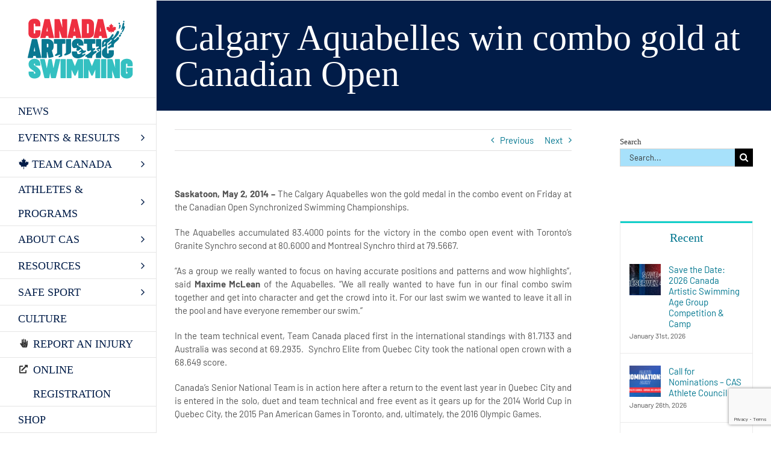

--- FILE ---
content_type: text/html; charset=UTF-8
request_url: https://artisticswimming.ca/calgary-aquabelles-win-combo-gold-at-canadian-open/
body_size: 28610
content:
<!DOCTYPE html>
<html class="avada-html-layout-wide avada-html-header-position-left" lang="en-US" prefix="og: http://ogp.me/ns# fb: http://ogp.me/ns/fb#">
<head>
	<meta http-equiv="X-UA-Compatible" content="IE=edge" />
	<meta http-equiv="Content-Type" content="text/html; charset=utf-8"/>
	<meta name="viewport" content="width=device-width, initial-scale=1" />
	<meta name='robots' content='index, follow, max-image-preview:large, max-snippet:-1, max-video-preview:-1' />
	<style>img:is([sizes="auto" i], [sizes^="auto," i]) { contain-intrinsic-size: 3000px 1500px }</style>
	
	<!-- This site is optimized with the Yoast SEO plugin v26.3 - https://yoast.com/wordpress/plugins/seo/ -->
	<title>Calgary Aquabelles win combo gold at Canadian Open - Canada Artistic Swimming</title>
	<link rel="canonical" href="https://artisticswimming.ca/calgary-aquabelles-win-combo-gold-at-canadian-open/" />
	<meta property="og:locale" content="en_US" />
	<meta property="og:type" content="article" />
	<meta property="og:title" content="Calgary Aquabelles win combo gold at Canadian Open - Canada Artistic Swimming" />
	<meta property="og:description" content="Saskatoon, May 2, 2014 – The Calgary Aquabelles won the gold medal in the combo event on Friday at the Canadian Open Synchronized Swimming Championships. The Aquabelles accumulated 83.4000 points for the victory in the combo open event with Toronto’s Granite [...]" />
	<meta property="og:url" content="https://artisticswimming.ca/calgary-aquabelles-win-combo-gold-at-canadian-open/" />
	<meta property="og:site_name" content="Canada Artistic Swimming" />
	<meta property="article:published_time" content="2014-05-03T12:37:03+00:00" />
	<meta property="article:modified_time" content="2017-09-18T15:27:16+00:00" />
	<meta name="author" content="Myriam Cote" />
	<meta name="twitter:card" content="summary_large_image" />
	<meta name="twitter:label1" content="Written by" />
	<meta name="twitter:data1" content="Myriam Cote" />
	<meta name="twitter:label2" content="Est. reading time" />
	<meta name="twitter:data2" content="2 minutes" />
	<script type="application/ld+json" class="yoast-schema-graph">{"@context":"https://schema.org","@graph":[{"@type":"WebPage","@id":"https://artisticswimming.ca/calgary-aquabelles-win-combo-gold-at-canadian-open/","url":"https://artisticswimming.ca/calgary-aquabelles-win-combo-gold-at-canadian-open/","name":"Calgary Aquabelles win combo gold at Canadian Open - Canada Artistic Swimming","isPartOf":{"@id":"https://artisticswimming.ca/#website"},"datePublished":"2014-05-03T12:37:03+00:00","dateModified":"2017-09-18T15:27:16+00:00","author":{"@id":"https://artisticswimming.ca/#/schema/person/76d6c2c9954d56641f9210cc7427bc76"},"breadcrumb":{"@id":"https://artisticswimming.ca/calgary-aquabelles-win-combo-gold-at-canadian-open/#breadcrumb"},"inLanguage":"en-US","potentialAction":[{"@type":"ReadAction","target":["https://artisticswimming.ca/calgary-aquabelles-win-combo-gold-at-canadian-open/"]}]},{"@type":"BreadcrumbList","@id":"https://artisticswimming.ca/calgary-aquabelles-win-combo-gold-at-canadian-open/#breadcrumb","itemListElement":[{"@type":"ListItem","position":1,"name":"Home","item":"https://artisticswimming.ca/"},{"@type":"ListItem","position":2,"name":"NEWS","item":"https://artisticswimming.ca/news/"},{"@type":"ListItem","position":3,"name":"Calgary Aquabelles win combo gold at Canadian Open"}]},{"@type":"WebSite","@id":"https://artisticswimming.ca/#website","url":"https://artisticswimming.ca/","name":"Canada Artistic Swimming","description":"","potentialAction":[{"@type":"SearchAction","target":{"@type":"EntryPoint","urlTemplate":"https://artisticswimming.ca/?s={search_term_string}"},"query-input":{"@type":"PropertyValueSpecification","valueRequired":true,"valueName":"search_term_string"}}],"inLanguage":"en-US"},{"@type":"Person","@id":"https://artisticswimming.ca/#/schema/person/76d6c2c9954d56641f9210cc7427bc76","name":"Myriam Cote","image":{"@type":"ImageObject","inLanguage":"en-US","@id":"https://artisticswimming.ca/#/schema/person/image/","url":"https://secure.gravatar.com/avatar/9636d581f11fe1ce5c868617703e52ebeddf65bc5ba83eda388709ba9ad9da61?s=96&d=mm&r=g","contentUrl":"https://secure.gravatar.com/avatar/9636d581f11fe1ce5c868617703e52ebeddf65bc5ba83eda388709ba9ad9da61?s=96&d=mm&r=g","caption":"Myriam Cote"},"url":"https://artisticswimming.ca/author/myriam/"}]}</script>
	<!-- / Yoast SEO plugin. -->


<link rel='dns-prefetch' href='//fonts.googleapis.com' />
<link rel='dns-prefetch' href='//pro.fontawesome.com' />
<link rel="alternate" type="application/rss+xml" title="Canada Artistic Swimming &raquo; Feed" href="https://artisticswimming.ca/feed/" />
<link rel="alternate" type="application/rss+xml" title="Canada Artistic Swimming &raquo; Comments Feed" href="https://artisticswimming.ca/comments/feed/" />
<link rel="alternate" type="text/calendar" title="Canada Artistic Swimming &raquo; iCal Feed" href="https://artisticswimming.ca/events/?ical=1" />
					<link rel="shortcut icon" href="https://artisticswimming.ca/wp-content/uploads/2018/09/favicon-32x32.png" type="image/x-icon" />
		
					<!-- Apple Touch Icon -->
			<link rel="apple-touch-icon" sizes="180x180" href="https://artisticswimming.ca/wp-content/uploads/2018/09/apple-touch-icon-114x114.png">
		
					<!-- Android Icon -->
			<link rel="icon" sizes="192x192" href="https://artisticswimming.ca/wp-content/uploads/2018/09/apple-touch-icon-57x57.png">
		
					<!-- MS Edge Icon -->
			<meta name="msapplication-TileImage" content="https://artisticswimming.ca/wp-content/uploads/2018/09/apple-touch-icon-72x72.png">
				<link rel="alternate" type="application/rss+xml" title="Canada Artistic Swimming &raquo; Calgary Aquabelles win combo gold at Canadian Open Comments Feed" href="https://artisticswimming.ca/calgary-aquabelles-win-combo-gold-at-canadian-open/feed/" />
					<meta name="description" content="Saskatoon, May 2, 2014 – The Calgary Aquabelles won the gold medal in the combo event on Friday at the Canadian Open Synchronized Swimming Championships.
The Aquabelles accumulated 83.4000 points for the victory in the combo open event with Toronto’s Granite Synchro second at 80.6000 and Montreal Synchro"/>
				
		<meta property="og:locale" content="en_US"/>
		<meta property="og:type" content="article"/>
		<meta property="og:site_name" content="Canada Artistic Swimming"/>
		<meta property="og:title" content="Calgary Aquabelles win combo gold at Canadian Open - Canada Artistic Swimming"/>
				<meta property="og:description" content="Saskatoon, May 2, 2014 – The Calgary Aquabelles won the gold medal in the combo event on Friday at the Canadian Open Synchronized Swimming Championships.
The Aquabelles accumulated 83.4000 points for the victory in the combo open event with Toronto’s Granite Synchro second at 80.6000 and Montreal Synchro"/>
				<meta property="og:url" content="https://artisticswimming.ca/calgary-aquabelles-win-combo-gold-at-canadian-open/"/>
										<meta property="article:published_time" content="2014-05-03T12:37:03-05:00"/>
							<meta property="article:modified_time" content="2017-09-18T15:27:16-05:00"/>
								<meta name="author" content="Myriam Cote"/>
								<meta property="og:image" content="https://artisticswimming.ca/wp-content/uploads/2018/08/CAS-logo-180x100-en.png"/>
		<meta property="og:image:width" content="180"/>
		<meta property="og:image:height" content="100"/>
		<meta property="og:image:type" content="image/png"/>
				<script type="text/javascript">
/* <![CDATA[ */
window._wpemojiSettings = {"baseUrl":"https:\/\/s.w.org\/images\/core\/emoji\/16.0.1\/72x72\/","ext":".png","svgUrl":"https:\/\/s.w.org\/images\/core\/emoji\/16.0.1\/svg\/","svgExt":".svg","source":{"concatemoji":"https:\/\/artisticswimming.ca\/wp-includes\/js\/wp-emoji-release.min.js?ver=6.8.3"}};
/*! This file is auto-generated */
!function(s,n){var o,i,e;function c(e){try{var t={supportTests:e,timestamp:(new Date).valueOf()};sessionStorage.setItem(o,JSON.stringify(t))}catch(e){}}function p(e,t,n){e.clearRect(0,0,e.canvas.width,e.canvas.height),e.fillText(t,0,0);var t=new Uint32Array(e.getImageData(0,0,e.canvas.width,e.canvas.height).data),a=(e.clearRect(0,0,e.canvas.width,e.canvas.height),e.fillText(n,0,0),new Uint32Array(e.getImageData(0,0,e.canvas.width,e.canvas.height).data));return t.every(function(e,t){return e===a[t]})}function u(e,t){e.clearRect(0,0,e.canvas.width,e.canvas.height),e.fillText(t,0,0);for(var n=e.getImageData(16,16,1,1),a=0;a<n.data.length;a++)if(0!==n.data[a])return!1;return!0}function f(e,t,n,a){switch(t){case"flag":return n(e,"\ud83c\udff3\ufe0f\u200d\u26a7\ufe0f","\ud83c\udff3\ufe0f\u200b\u26a7\ufe0f")?!1:!n(e,"\ud83c\udde8\ud83c\uddf6","\ud83c\udde8\u200b\ud83c\uddf6")&&!n(e,"\ud83c\udff4\udb40\udc67\udb40\udc62\udb40\udc65\udb40\udc6e\udb40\udc67\udb40\udc7f","\ud83c\udff4\u200b\udb40\udc67\u200b\udb40\udc62\u200b\udb40\udc65\u200b\udb40\udc6e\u200b\udb40\udc67\u200b\udb40\udc7f");case"emoji":return!a(e,"\ud83e\udedf")}return!1}function g(e,t,n,a){var r="undefined"!=typeof WorkerGlobalScope&&self instanceof WorkerGlobalScope?new OffscreenCanvas(300,150):s.createElement("canvas"),o=r.getContext("2d",{willReadFrequently:!0}),i=(o.textBaseline="top",o.font="600 32px Arial",{});return e.forEach(function(e){i[e]=t(o,e,n,a)}),i}function t(e){var t=s.createElement("script");t.src=e,t.defer=!0,s.head.appendChild(t)}"undefined"!=typeof Promise&&(o="wpEmojiSettingsSupports",i=["flag","emoji"],n.supports={everything:!0,everythingExceptFlag:!0},e=new Promise(function(e){s.addEventListener("DOMContentLoaded",e,{once:!0})}),new Promise(function(t){var n=function(){try{var e=JSON.parse(sessionStorage.getItem(o));if("object"==typeof e&&"number"==typeof e.timestamp&&(new Date).valueOf()<e.timestamp+604800&&"object"==typeof e.supportTests)return e.supportTests}catch(e){}return null}();if(!n){if("undefined"!=typeof Worker&&"undefined"!=typeof OffscreenCanvas&&"undefined"!=typeof URL&&URL.createObjectURL&&"undefined"!=typeof Blob)try{var e="postMessage("+g.toString()+"("+[JSON.stringify(i),f.toString(),p.toString(),u.toString()].join(",")+"));",a=new Blob([e],{type:"text/javascript"}),r=new Worker(URL.createObjectURL(a),{name:"wpTestEmojiSupports"});return void(r.onmessage=function(e){c(n=e.data),r.terminate(),t(n)})}catch(e){}c(n=g(i,f,p,u))}t(n)}).then(function(e){for(var t in e)n.supports[t]=e[t],n.supports.everything=n.supports.everything&&n.supports[t],"flag"!==t&&(n.supports.everythingExceptFlag=n.supports.everythingExceptFlag&&n.supports[t]);n.supports.everythingExceptFlag=n.supports.everythingExceptFlag&&!n.supports.flag,n.DOMReady=!1,n.readyCallback=function(){n.DOMReady=!0}}).then(function(){return e}).then(function(){var e;n.supports.everything||(n.readyCallback(),(e=n.source||{}).concatemoji?t(e.concatemoji):e.wpemoji&&e.twemoji&&(t(e.twemoji),t(e.wpemoji)))}))}((window,document),window._wpemojiSettings);
/* ]]> */
</script>
<link rel='stylesheet' id='wpmf-avada-style-css' href='https://artisticswimming.ca/wp-content/plugins/wp-media-folder/assets/css/avada_style.css?ver=6.1.6' type='text/css' media='all' />
<link rel='stylesheet' id='pdfemba_embed_pdf_css-css' href='https://artisticswimming.ca/wp-content/plugins/wp-media-folder/assets/css/pdfemb-embed-pdf.css?ver=6.8.3' type='text/css' media='all' />
<link rel='stylesheet' id='wpmf-slick-style-css' href='https://artisticswimming.ca/wp-content/plugins/wp-media-folder/assets/js/slick/slick.css?ver=6.1.6' type='text/css' media='all' />
<link rel='stylesheet' id='wpmf-slick-theme-style-css' href='https://artisticswimming.ca/wp-content/plugins/wp-media-folder/assets/js/slick/slick-theme.css?ver=6.1.6' type='text/css' media='all' />
<link rel='stylesheet' id='wpmf-avada-gallery-style-css' href='https://artisticswimming.ca/wp-content/plugins/wp-media-folder/assets/css/display-gallery/style-display-gallery.css?ver=6.1.6' type='text/css' media='all' />
<style id='wp-emoji-styles-inline-css' type='text/css'>

	img.wp-smiley, img.emoji {
		display: inline !important;
		border: none !important;
		box-shadow: none !important;
		height: 1em !important;
		width: 1em !important;
		margin: 0 0.07em !important;
		vertical-align: -0.1em !important;
		background: none !important;
		padding: 0 !important;
	}
</style>
<link rel='stylesheet' id='wp-components-css' href='https://artisticswimming.ca/wp-includes/css/dist/components/style.min.css?ver=6.8.3' type='text/css' media='all' />
<link rel='stylesheet' id='wp-preferences-css' href='https://artisticswimming.ca/wp-includes/css/dist/preferences/style.min.css?ver=6.8.3' type='text/css' media='all' />
<link rel='stylesheet' id='wp-block-editor-css' href='https://artisticswimming.ca/wp-includes/css/dist/block-editor/style.min.css?ver=6.8.3' type='text/css' media='all' />
<link rel='stylesheet' id='popup-maker-block-library-style-css' href='https://artisticswimming.ca/wp-content/plugins/popup-maker/dist/packages/block-library-style.css?ver=dbea705cfafe089d65f1' type='text/css' media='all' />
<style id='font-awesome-svg-styles-default-inline-css' type='text/css'>
.svg-inline--fa {
  display: inline-block;
  height: 1em;
  overflow: visible;
  vertical-align: -.125em;
}
</style>
<link rel='stylesheet' id='font-awesome-svg-styles-css' href='http://artisticswimming.ca/wp-content/uploads/font-awesome/v5.15.4/css/svg-with-js.css' type='text/css' media='all' />
<style id='font-awesome-svg-styles-inline-css' type='text/css'>
   .wp-block-font-awesome-icon svg::before,
   .wp-rich-text-font-awesome-icon svg::before {content: unset;}
</style>
<link rel='stylesheet' id='contact-form-7-css' href='https://artisticswimming.ca/wp-content/plugins/contact-form-7/includes/css/styles.css?ver=6.1.3' type='text/css' media='all' />
<link rel='stylesheet' id='wpum-frontend-css' href='https://artisticswimming.ca/wp-content/plugins/wp-user-manager/assets/css/wpum.min.css?ver=2.9.12' type='text/css' media='all' />
<link rel='stylesheet' id='wpml-legacy-dropdown-0-css' href='https://artisticswimming.ca/wp-content/plugins/sitepress-multilingual-cms/templates/language-switchers/legacy-dropdown/style.min.css?ver=1' type='text/css' media='all' />
<style id='wpml-legacy-dropdown-0-inline-css' type='text/css'>
.wpml-ls-statics-shortcode_actions{background-color:#eeeeee;}.wpml-ls-statics-shortcode_actions, .wpml-ls-statics-shortcode_actions .wpml-ls-sub-menu, .wpml-ls-statics-shortcode_actions a {border-color:#cdcdcd;}.wpml-ls-statics-shortcode_actions a, .wpml-ls-statics-shortcode_actions .wpml-ls-sub-menu a, .wpml-ls-statics-shortcode_actions .wpml-ls-sub-menu a:link, .wpml-ls-statics-shortcode_actions li:not(.wpml-ls-current-language) .wpml-ls-link, .wpml-ls-statics-shortcode_actions li:not(.wpml-ls-current-language) .wpml-ls-link:link {color:#444444;background-color:#ffffff;}.wpml-ls-statics-shortcode_actions .wpml-ls-sub-menu a:hover,.wpml-ls-statics-shortcode_actions .wpml-ls-sub-menu a:focus, .wpml-ls-statics-shortcode_actions .wpml-ls-sub-menu a:link:hover, .wpml-ls-statics-shortcode_actions .wpml-ls-sub-menu a:link:focus {color:#000000;background-color:#eeeeee;}.wpml-ls-statics-shortcode_actions .wpml-ls-current-language > a {color:#444444;background-color:#ffffff;}.wpml-ls-statics-shortcode_actions .wpml-ls-current-language:hover>a, .wpml-ls-statics-shortcode_actions .wpml-ls-current-language>a:focus {color:#000000;background-color:#eeeeee;}
</style>
<link rel='stylesheet' id='cms-navigation-style-base-css' href='https://artisticswimming.ca/wp-content/plugins/wpml-cms-nav/res/css/cms-navigation-base.css?ver=1.5.6' type='text/css' media='screen' />
<link rel='stylesheet' id='cms-navigation-style-css' href='https://artisticswimming.ca/wp-content/plugins/wpml-cms-nav/res/css/cms-navigation.css?ver=1.5.6' type='text/css' media='screen' />
<link rel='stylesheet' id='custom-google-fonts-css' href='https://fonts.googleapis.com/css?family=Barlow&#038;ver=6.8.3' type='text/css' media='all' />
<link rel='stylesheet' id='font-awesome-official-css' href='https://pro.fontawesome.com/releases/v5.15.4/css/all.css' type='text/css' media='all' integrity="sha384-rqn26AG5Pj86AF4SO72RK5fyefcQ/x32DNQfChxWvbXIyXFePlEktwD18fEz+kQU" crossorigin="anonymous" />
<link rel='stylesheet' id='child-style-css' href='https://artisticswimming.ca/wp-content/themes/Avada-Child-Theme/style.css?ver=6.8.3' type='text/css' media='all' />
<link rel='stylesheet' id='the-grid-css' href='https://artisticswimming.ca/wp-content/plugins/the-grid/frontend/assets/css/the-grid.min.css?ver=1.6.0' type='text/css' media='all' />
<style id='the-grid-inline-css' type='text/css'>
.tolb-holder{background:rgba(0,0,0,0.8)}.tolb-holder .tolb-close,.tolb-holder .tolb-title,.tolb-holder .tolb-counter,.tolb-holder .tolb-next i,.tolb-holder .tolb-prev i{color:#ffffff}.tolb-holder .tolb-load{border-color:rgba(255,255,255,0.2);border-left:3px solid #ffffff}
.to-heart-icon,.to-heart-icon svg,.to-post-like,.to-post-like .to-like-count{position:relative;display:inline-block}.to-post-like{width:auto;cursor:pointer;font-weight:400}.to-post-like .to-like-count{float:right}.to-heart-icon{float:left;margin:0 4px 0 0}.to-heart-icon svg{overflow:visible;width:15px;height:14px}.to-heart-icon g{-webkit-transform:scale(1);transform:scale(1)}.to-heart-icon path{-webkit-transform:scale(1);transform:scale(1);transition:fill .4s ease,stroke .4s ease}.no-liked .to-heart-icon path{fill:#999;stroke:#999}.empty-heart .to-heart-icon path{fill:transparent!important;stroke:#999}.liked .to-heart-icon path,.to-heart-icon svg:hover path{fill:#ff6863!important;stroke:#ff6863!important}@keyframes heartBeat{0%{transform:scale(1)}20%{transform:scale(.8)}30%{transform:scale(.95)}45%{transform:scale(.75)}50%{transform:scale(.85)}100%{transform:scale(.9)}}@-webkit-keyframes heartBeat{0%,100%,50%{-webkit-transform:scale(1)}20%{-webkit-transform:scale(.8)}30%{-webkit-transform:scale(.95)}45%{-webkit-transform:scale(.75)}}.heart-pulse g{-webkit-animation-name:heartBeat;animation-name:heartBeat;-webkit-animation-duration:1s;animation-duration:1s;-webkit-animation-iteration-count:infinite;animation-iteration-count:infinite;-webkit-transform-origin:50% 50%;transform-origin:50% 50%}.to-post-like a{color:inherit!important;fill:inherit!important;stroke:inherit!important}
</style>
<link rel='stylesheet' id='fusion-dynamic-css-css' href='https://artisticswimming.ca/wp-content/uploads/fusion-styles/81db612fa938da5008d19a26e8015867.min.css?ver=3.13.3' type='text/css' media='all' />
<link rel='stylesheet' id='font-awesome-official-v4shim-css' href='https://pro.fontawesome.com/releases/v5.15.4/css/v4-shims.css' type='text/css' media='all' integrity="sha384-sKQhO4q55X7e4nIIO+wnutVfpIITv8+QJG6hE15hThUjV3ssIxUGT4VAoAGYmOU5" crossorigin="anonymous" />
<style id='font-awesome-official-v4shim-inline-css' type='text/css'>
@font-face {
font-family: "FontAwesome";
font-display: block;
src: url("https://pro.fontawesome.com/releases/v5.15.4/webfonts/fa-brands-400.eot"),
		url("https://pro.fontawesome.com/releases/v5.15.4/webfonts/fa-brands-400.eot?#iefix") format("embedded-opentype"),
		url("https://pro.fontawesome.com/releases/v5.15.4/webfonts/fa-brands-400.woff2") format("woff2"),
		url("https://pro.fontawesome.com/releases/v5.15.4/webfonts/fa-brands-400.woff") format("woff"),
		url("https://pro.fontawesome.com/releases/v5.15.4/webfonts/fa-brands-400.ttf") format("truetype"),
		url("https://pro.fontawesome.com/releases/v5.15.4/webfonts/fa-brands-400.svg#fontawesome") format("svg");
}

@font-face {
font-family: "FontAwesome";
font-display: block;
src: url("https://pro.fontawesome.com/releases/v5.15.4/webfonts/fa-solid-900.eot"),
		url("https://pro.fontawesome.com/releases/v5.15.4/webfonts/fa-solid-900.eot?#iefix") format("embedded-opentype"),
		url("https://pro.fontawesome.com/releases/v5.15.4/webfonts/fa-solid-900.woff2") format("woff2"),
		url("https://pro.fontawesome.com/releases/v5.15.4/webfonts/fa-solid-900.woff") format("woff"),
		url("https://pro.fontawesome.com/releases/v5.15.4/webfonts/fa-solid-900.ttf") format("truetype"),
		url("https://pro.fontawesome.com/releases/v5.15.4/webfonts/fa-solid-900.svg#fontawesome") format("svg");
}

@font-face {
font-family: "FontAwesome";
font-display: block;
src: url("https://pro.fontawesome.com/releases/v5.15.4/webfonts/fa-regular-400.eot"),
		url("https://pro.fontawesome.com/releases/v5.15.4/webfonts/fa-regular-400.eot?#iefix") format("embedded-opentype"),
		url("https://pro.fontawesome.com/releases/v5.15.4/webfonts/fa-regular-400.woff2") format("woff2"),
		url("https://pro.fontawesome.com/releases/v5.15.4/webfonts/fa-regular-400.woff") format("woff"),
		url("https://pro.fontawesome.com/releases/v5.15.4/webfonts/fa-regular-400.ttf") format("truetype"),
		url("https://pro.fontawesome.com/releases/v5.15.4/webfonts/fa-regular-400.svg#fontawesome") format("svg");
unicode-range: U+F004-F005,U+F007,U+F017,U+F022,U+F024,U+F02E,U+F03E,U+F044,U+F057-F059,U+F06E,U+F070,U+F075,U+F07B-F07C,U+F080,U+F086,U+F089,U+F094,U+F09D,U+F0A0,U+F0A4-F0A7,U+F0C5,U+F0C7-F0C8,U+F0E0,U+F0EB,U+F0F3,U+F0F8,U+F0FE,U+F111,U+F118-F11A,U+F11C,U+F133,U+F144,U+F146,U+F14A,U+F14D-F14E,U+F150-F152,U+F15B-F15C,U+F164-F165,U+F185-F186,U+F191-F192,U+F1AD,U+F1C1-F1C9,U+F1CD,U+F1D8,U+F1E3,U+F1EA,U+F1F6,U+F1F9,U+F20A,U+F247-F249,U+F24D,U+F254-F25B,U+F25D,U+F267,U+F271-F274,U+F279,U+F28B,U+F28D,U+F2B5-F2B6,U+F2B9,U+F2BB,U+F2BD,U+F2C1-F2C2,U+F2D0,U+F2D2,U+F2DC,U+F2ED,U+F328,U+F358-F35B,U+F3A5,U+F3D1,U+F410,U+F4AD;
}
</style>
<script type="text/javascript" src="https://artisticswimming.ca/wp-includes/js/jquery/jquery.min.js?ver=3.7.1" id="jquery-core-js"></script>
<script type="text/javascript" src="https://artisticswimming.ca/wp-includes/js/jquery/jquery-migrate.min.js?ver=3.4.1" id="jquery-migrate-js"></script>
<script type="text/javascript" src="//artisticswimming.ca/wp-content/plugins/revslider/sr6/assets/js/rbtools.min.js?ver=6.7.38" async id="tp-tools-js"></script>
<script type="text/javascript" src="//artisticswimming.ca/wp-content/plugins/revslider/sr6/assets/js/rs6.min.js?ver=6.7.38" async id="revmin-js"></script>
<script type="text/javascript" id="wpgmza_data-js-extra">
/* <![CDATA[ */
var wpgmza_google_api_status = {"message":"Enqueued","code":"ENQUEUED"};
/* ]]> */
</script>
<script type="text/javascript" src="https://artisticswimming.ca/wp-content/plugins/wp-google-maps/wpgmza_data.js?ver=6.8.3" id="wpgmza_data-js"></script>
<script type="text/javascript" src="https://artisticswimming.ca/wp-content/plugins/sitepress-multilingual-cms/templates/language-switchers/legacy-dropdown/script.min.js?ver=1" id="wpml-legacy-dropdown-0-js"></script>
<link rel="https://api.w.org/" href="https://artisticswimming.ca/wp-json/" /><link rel="alternate" title="JSON" type="application/json" href="https://artisticswimming.ca/wp-json/wp/v2/posts/747" /><link rel="EditURI" type="application/rsd+xml" title="RSD" href="https://artisticswimming.ca/xmlrpc.php?rsd" />
<link rel='shortlink' href='https://artisticswimming.ca/?p=747' />
<link rel="alternate" title="oEmbed (JSON)" type="application/json+oembed" href="https://artisticswimming.ca/wp-json/oembed/1.0/embed?url=https%3A%2F%2Fartisticswimming.ca%2Fcalgary-aquabelles-win-combo-gold-at-canadian-open%2F" />
<link rel="alternate" title="oEmbed (XML)" type="text/xml+oembed" href="https://artisticswimming.ca/wp-json/oembed/1.0/embed?url=https%3A%2F%2Fartisticswimming.ca%2Fcalgary-aquabelles-win-combo-gold-at-canadian-open%2F&#038;format=xml" />
<meta name="generator" content="WPML ver:4.8.4 stt:1,4;" />
<meta name="cdp-version" content="1.5.0" /> <style> .ppw-ppf-input-container { background-color: !important; padding: 100px!important; border-radius: px!important; } .ppw-ppf-input-container div.ppw-ppf-headline { font-size: px!important; font-weight: !important; color: !important; } .ppw-ppf-input-container div.ppw-ppf-desc { font-size: 18px!important; font-weight: !important; color: !important; } .ppw-ppf-input-container label.ppw-pwd-label { font-size: 22px!important; font-weight: !important; color: !important; } div.ppwp-wrong-pw-error { font-size: px!important; font-weight: !important; color: #dc3232!important; background: !important; } .ppw-ppf-input-container input[type='submit'] { color: !important; background: !important; } .ppw-ppf-input-container input[type='submit']:hover { color: !important; background: !important; } .ppw-ppf-desc-below { font-size: px!important; font-weight: !important; color: !important; } </style>  <style> .ppw-form { background-color: !important; padding: px!important; border-radius: px!important; } .ppw-headline.ppw-pcp-pf-headline { font-size: px!important; font-weight: !important; color: !important; } .ppw-description.ppw-pcp-pf-desc { font-size: px!important; font-weight: !important; color: !important; } .ppw-pcp-pf-desc-above-btn { display: block; } .ppw-pcp-pf-desc-below-form { font-size: px!important; font-weight: !important; color: !important; } .ppw-input label.ppw-pcp-password-label { font-size: px!important; font-weight: !important; color: !important; } .ppw-form input[type='submit'] { color: !important; background: !important; } .ppw-form input[type='submit']:hover { color: !important; background: !important; } div.ppw-error.ppw-pcp-pf-error-msg { font-size: px!important; font-weight: !important; color: #dc3232!important; background: !important; } </style> <meta name="tec-api-version" content="v1"><meta name="tec-api-origin" content="https://artisticswimming.ca"><link rel="alternate" href="https://artisticswimming.ca/wp-json/tribe/events/v1/" /><style type="text/css" id="css-fb-visibility">@media screen and (max-width: 640px){.fusion-no-small-visibility{display:none !important;}body .sm-text-align-center{text-align:center !important;}body .sm-text-align-left{text-align:left !important;}body .sm-text-align-right{text-align:right !important;}body .sm-flex-align-center{justify-content:center !important;}body .sm-flex-align-flex-start{justify-content:flex-start !important;}body .sm-flex-align-flex-end{justify-content:flex-end !important;}body .sm-mx-auto{margin-left:auto !important;margin-right:auto !important;}body .sm-ml-auto{margin-left:auto !important;}body .sm-mr-auto{margin-right:auto !important;}body .fusion-absolute-position-small{position:absolute;top:auto;width:100%;}.awb-sticky.awb-sticky-small{ position: sticky; top: var(--awb-sticky-offset,0); }}@media screen and (min-width: 641px) and (max-width: 1024px){.fusion-no-medium-visibility{display:none !important;}body .md-text-align-center{text-align:center !important;}body .md-text-align-left{text-align:left !important;}body .md-text-align-right{text-align:right !important;}body .md-flex-align-center{justify-content:center !important;}body .md-flex-align-flex-start{justify-content:flex-start !important;}body .md-flex-align-flex-end{justify-content:flex-end !important;}body .md-mx-auto{margin-left:auto !important;margin-right:auto !important;}body .md-ml-auto{margin-left:auto !important;}body .md-mr-auto{margin-right:auto !important;}body .fusion-absolute-position-medium{position:absolute;top:auto;width:100%;}.awb-sticky.awb-sticky-medium{ position: sticky; top: var(--awb-sticky-offset,0); }}@media screen and (min-width: 1025px){.fusion-no-large-visibility{display:none !important;}body .lg-text-align-center{text-align:center !important;}body .lg-text-align-left{text-align:left !important;}body .lg-text-align-right{text-align:right !important;}body .lg-flex-align-center{justify-content:center !important;}body .lg-flex-align-flex-start{justify-content:flex-start !important;}body .lg-flex-align-flex-end{justify-content:flex-end !important;}body .lg-mx-auto{margin-left:auto !important;margin-right:auto !important;}body .lg-ml-auto{margin-left:auto !important;}body .lg-mr-auto{margin-right:auto !important;}body .fusion-absolute-position-large{position:absolute;top:auto;width:100%;}.awb-sticky.awb-sticky-large{ position: sticky; top: var(--awb-sticky-offset,0); }}</style><meta name="generator" content="Powered by Slider Revolution 6.7.38 - responsive, Mobile-Friendly Slider Plugin for WordPress with comfortable drag and drop interface." />
<script>function setREVStartSize(e){
			//window.requestAnimationFrame(function() {
				window.RSIW = window.RSIW===undefined ? window.innerWidth : window.RSIW;
				window.RSIH = window.RSIH===undefined ? window.innerHeight : window.RSIH;
				try {
					var pw = document.getElementById(e.c).parentNode.offsetWidth,
						newh;
					pw = pw===0 || isNaN(pw) || (e.l=="fullwidth" || e.layout=="fullwidth") ? window.RSIW : pw;
					e.tabw = e.tabw===undefined ? 0 : parseInt(e.tabw);
					e.thumbw = e.thumbw===undefined ? 0 : parseInt(e.thumbw);
					e.tabh = e.tabh===undefined ? 0 : parseInt(e.tabh);
					e.thumbh = e.thumbh===undefined ? 0 : parseInt(e.thumbh);
					e.tabhide = e.tabhide===undefined ? 0 : parseInt(e.tabhide);
					e.thumbhide = e.thumbhide===undefined ? 0 : parseInt(e.thumbhide);
					e.mh = e.mh===undefined || e.mh=="" || e.mh==="auto" ? 0 : parseInt(e.mh,0);
					if(e.layout==="fullscreen" || e.l==="fullscreen")
						newh = Math.max(e.mh,window.RSIH);
					else{
						e.gw = Array.isArray(e.gw) ? e.gw : [e.gw];
						for (var i in e.rl) if (e.gw[i]===undefined || e.gw[i]===0) e.gw[i] = e.gw[i-1];
						e.gh = e.el===undefined || e.el==="" || (Array.isArray(e.el) && e.el.length==0)? e.gh : e.el;
						e.gh = Array.isArray(e.gh) ? e.gh : [e.gh];
						for (var i in e.rl) if (e.gh[i]===undefined || e.gh[i]===0) e.gh[i] = e.gh[i-1];
											
						var nl = new Array(e.rl.length),
							ix = 0,
							sl;
						e.tabw = e.tabhide>=pw ? 0 : e.tabw;
						e.thumbw = e.thumbhide>=pw ? 0 : e.thumbw;
						e.tabh = e.tabhide>=pw ? 0 : e.tabh;
						e.thumbh = e.thumbhide>=pw ? 0 : e.thumbh;
						for (var i in e.rl) nl[i] = e.rl[i]<window.RSIW ? 0 : e.rl[i];
						sl = nl[0];
						for (var i in nl) if (sl>nl[i] && nl[i]>0) { sl = nl[i]; ix=i;}
						var m = pw>(e.gw[ix]+e.tabw+e.thumbw) ? 1 : (pw-(e.tabw+e.thumbw)) / (e.gw[ix]);
						newh =  (e.gh[ix] * m) + (e.tabh + e.thumbh);
					}
					var el = document.getElementById(e.c);
					if (el!==null && el) el.style.height = newh+"px";
					el = document.getElementById(e.c+"_wrapper");
					if (el!==null && el) {
						el.style.height = newh+"px";
						el.style.display = "block";
					}
				} catch(e){
					console.log("Failure at Presize of Slider:" + e)
				}
			//});
		  };</script>
		<script type="text/javascript">
			var doc = document.documentElement;
			doc.setAttribute( 'data-useragent', navigator.userAgent );
		</script>
		<!-- Global site tag (gtag.js) - Google Analytics -->
<script async src="https://www.googletagmanager.com/gtag/js?id=UA-18202816-1"></script>
<script>
  window.dataLayer = window.dataLayer || [];
  function gtag(){dataLayer.push(arguments);}
  gtag('js', new Date());

  gtag('config', 'UA-18202816-1');
</script>
	<link href="//netdna.bootstrapcdn.com/font-awesome/3.2.1/css/font-awesome.css" rel="stylesheet"></head>

<body class="wp-singular post-template-default single single-post postid-747 single-format-standard wp-theme-Avada wp-child-theme-Avada-Child-Theme tribe-no-js has-sidebar fusion-image-hovers fusion-pagination-sizing fusion-button_type-flat fusion-button_span-no fusion-button_gradient-linear avada-image-rollover-circle-yes avada-image-rollover-yes avada-image-rollover-direction-center_horiz fusion-body ltr fusion-sticky-header no-tablet-sticky-header no-mobile-sticky-header no-mobile-slidingbar no-mobile-totop avada-has-rev-slider-styles fusion-disable-outline fusion-sub-menu-fade mobile-logo-pos-center layout-wide-mode avada-has-boxed-modal-shadow-none layout-scroll-offset-full avada-has-zero-margin-offset-top side-header side-header-left menu-text-align-left mobile-menu-design-modern fusion-show-pagination-text fusion-header-layout-v3 avada-responsive avada-footer-fx-none avada-menu-highlight-style-bar fusion-search-form-classic fusion-main-menu-search-dropdown fusion-avatar-square avada-dropdown-styles avada-blog-layout-grid avada-blog-archive-layout-large avada-ec-not-100-width avada-ec-meta-layout-sidebar avada-header-shadow-no avada-menu-icon-position-left avada-has-megamenu-shadow avada-has-mainmenu-dropdown-divider avada-has-pagetitle-100-width avada-has-main-nav-search-icon avada-has-breadcrumb-mobile-hidden avada-has-titlebar-bar_and_content avada-has-pagination-padding avada-flyout-menu-direction-fade avada-ec-views-v2" data-awb-post-id="747">
		<a class="skip-link screen-reader-text" href="#content">Skip to content</a>

	<div id="boxed-wrapper">
		
		<div id="wrapper" class="fusion-wrapper">
			<div id="home" style="position:relative;top:-1px;"></div>
							
																
<div id="side-header-sticky"></div>
<div id="side-header" class="clearfix fusion-mobile-menu-design-modern fusion-sticky-logo-1 fusion-mobile-logo-1 fusion-sticky-menu-">
	<div class="side-header-wrapper">
								<div class="side-header-content fusion-logo-center fusion-mobile-logo-1">
				<div class="fusion-logo" data-margin-top="31px" data-margin-bottom="31px" data-margin-left="0px" data-margin-right="0px">
			<a class="fusion-logo-link"  href="https://artisticswimming.ca/" >

						<!-- standard logo -->
			<img src="https://artisticswimming.ca/wp-content/uploads/2018/08/CAS-logo-180x100-en.png" srcset="https://artisticswimming.ca/wp-content/uploads/2018/08/CAS-logo-180x100-en.png 1x, https://artisticswimming.ca/wp-content/uploads/2018/08/CAS-logo-360x200-en.png 2x" width="180" height="100" style="max-height:100px;height:auto;" alt="Canada Artistic Swimming Logo" data-retina_logo_url="https://artisticswimming.ca/wp-content/uploads/2018/08/CAS-logo-360x200-en.png" class="fusion-standard-logo" />

			
					</a>
		</div>		</div>
		<div class="fusion-main-menu-container fusion-logo-menu-center">
			<nav class="fusion-main-menu" aria-label="Main Menu"><ul id="menu-main-menu" class="fusion-menu"><li  id="menu-item-509"  class="menu-item menu-item-type-post_type menu-item-object-page current_page_parent menu-item-509"  data-item-id="509"><a  href="https://artisticswimming.ca/news/" class="fusion-bar-highlight"><span class="menu-text">NEWS</span></a></li><li  id="menu-item-1932"  class="menu-item menu-item-type-custom menu-item-object-custom menu-item-has-children menu-item-1932 fusion-dropdown-menu"  data-item-id="1932"><a  href="#" class="fusion-bar-highlight"><span class="menu-text">EVENTS &#038; RESULTS</span> <span class="fusion-caret"><i class="fusion-dropdown-indicator" aria-hidden="true"></i></span></a><ul class="sub-menu"><li  id="menu-item-19257"  class="menu-item menu-item-type-post_type menu-item-object-tribe_events menu-item-19257 fusion-dropdown-submenu" ><a  href="https://artisticswimming.ca/event/2026-national-qualifier/" class="fusion-bar-highlight fusion-has-highlight-label"><span><span class="fusion-megamenu-icon"><i class="glyphicon fa-calendar-check far fa-fw" aria-hidden="true"></i></span>2026 NATIONAL QUALIFIER<span class="fusion-menu-highlight-label" style="background-color:var(--awb-color8);border-color:var(--awb-color1);color:var(--awb-color1);">Mar 17-21, 2026</span></span></a></li><li  id="menu-item-19464"  class="menu-item menu-item-type-post_type menu-item-object-tribe_events menu-item-19464 fusion-dropdown-submenu" ><a  href="https://artisticswimming.ca/event/2026-canadian-championships/" class="fusion-bar-highlight fusion-has-highlight-label"><span>2026 CANADIAN CHAMPIONSHIPS<span class="fusion-menu-highlight-label" style="background-color:var(--awb-color8);border-color:var(--awb-color1);color:var(--awb-color1);">May 5-9, 2026</span></span></a></li><li  id="menu-item-1930"  class="menu-item menu-item-type-post_type menu-item-object-page menu-item-1930 fusion-dropdown-submenu" ><a  href="https://artisticswimming.ca/events-results/event-calendar/" class="fusion-bar-highlight"><span>EVENT CALENDAR</span></a></li><li  id="menu-item-1929"  class="menu-item menu-item-type-post_type menu-item-object-page menu-item-1929 fusion-dropdown-submenu" ><a  href="https://artisticswimming.ca/events-results/past-national-results/" class="fusion-bar-highlight"><span>PAST EVENTS &#038; RESULTS</span></a></li><li  id="menu-item-802"  class="menu-item menu-item-type-post_type menu-item-object-page menu-item-802 fusion-dropdown-submenu" ><a  href="https://artisticswimming.ca/events-results/past-international-results/" class="fusion-bar-highlight"><span>PAST INTERNATIONAL RESULTS</span></a></li></ul></li><li  id="menu-item-2167"  class="menu-item menu-item-type-custom menu-item-object-custom menu-item-has-children menu-item-2167 fusion-megamenu-menu "  data-item-id="2167"><a  href="#" class="fusion-bar-highlight"><span class="menu-text"><i class="fab fa-canadian-maple-leaf"></I> TEAM CANADA</span> <span class="fusion-caret"><i class="fusion-dropdown-indicator" aria-hidden="true"></i></span></a><div class="fusion-megamenu-wrapper fusion-columns-2 columns-per-row-2 columns-2 col-span-12 fusion-megamenu-fullwidth fusion-megamenu-width-site-width"><div class="row"><div class="fusion-megamenu-holder" style="width:1200px;" data-width="1200px"><ul class="fusion-megamenu"><li  id="menu-item-5884"  class="menu-item menu-item-type-custom menu-item-object-custom menu-item-has-children menu-item-5884 fusion-megamenu-submenu fusion-megamenu-columns-2 col-lg-6 col-md-6 col-sm-6" ><div class='fusion-megamenu-title'><span class="awb-justify-title">NATIONAL TEAMS</span></div><ul class="sub-menu"><li  id="menu-item-2581"  class="menu-item menu-item-type-post_type menu-item-object-page menu-item-2581" ><a  href="https://artisticswimming.ca/national-teams/senior-national-teams/" class="fusion-bar-highlight"><span><span class="fusion-megamenu-bullet"></span>SENIOR NATIONAL TEAMS</span></a></li><li  id="menu-item-3368"  class="menu-item menu-item-type-post_type menu-item-object-page menu-item-3368" ><a  href="https://artisticswimming.ca/national-teams/junior-national-teams/" class="fusion-bar-highlight"><span><span class="fusion-megamenu-bullet"></span>JUNIOR NATIONAL TEAMS</span></a></li><li  id="menu-item-2172"  class="menu-item menu-item-type-post_type menu-item-object-page menu-item-2172" ><a  href="https://artisticswimming.ca/national-teams/13-15-national-teams/" class="fusion-bar-highlight"><span><span class="fusion-megamenu-bullet"></span>13-15 NATIONAL TEAMS</span></a></li><li  id="menu-item-11411"  class="menu-item menu-item-type-post_type menu-item-object-page menu-item-11411" ><a  href="https://artisticswimming.ca/national-teams/tokyo-olympics-in-review/" class="fusion-bar-highlight"><span><span class="fusion-megamenu-bullet"></span>TOKYO 2020 IN REVIEW</span></a></li></ul></li><li  id="menu-item-291"  class="menu-item menu-item-type-custom menu-item-object-custom menu-item-has-children menu-item-291 fusion-megamenu-submenu fusion-megamenu-columns-2 col-lg-6 col-md-6 col-sm-6" ><div class='fusion-megamenu-title'><span class="awb-justify-title">HIGH PERFORMANCE PROGRAM</span></div><ul class="sub-menu"><li  id="menu-item-1926"  class="menu-item menu-item-type-post_type menu-item-object-page menu-item-1926" ><a  href="https://artisticswimming.ca/carding/" class="fusion-bar-highlight"><span><span class="fusion-megamenu-bullet"></span>CARDING INFORMATION</span></a></li><li  id="menu-item-4509"  class="menu-item menu-item-type-post_type menu-item-object-page menu-item-4509" ><a  href="https://artisticswimming.ca/safe-sport/anti-doping-information/" class="fusion-bar-highlight"><span><span class="fusion-megamenu-bullet"></span>ANTI-DOPING INFORMATION</span></a></li><li  id="menu-item-1925"  class="menu-item menu-item-type-post_type menu-item-object-page menu-item-1925" ><a  href="https://artisticswimming.ca/national-teams-selection-criteria/" class="fusion-bar-highlight"><span><span class="fusion-megamenu-bullet"></span>NATIONAL TEAMS SELECTION CRITERIA <i class="fa fa-lock" aria-hidden="true"></i></span></a></li></ul></li></ul></div><div style="clear:both;"></div></div></div></li><li  id="menu-item-1586"  class="menu-item menu-item-type-custom menu-item-object-custom menu-item-has-children menu-item-1586 fusion-megamenu-menu "  data-item-id="1586"><a  href="#" class="fusion-bar-highlight"><span class="menu-text">ATHLETES &#038; PROGRAMS</span> <span class="fusion-caret"><i class="fusion-dropdown-indicator" aria-hidden="true"></i></span></a><div class="fusion-megamenu-wrapper fusion-columns-4 columns-per-row-4 columns-4 col-span-12 fusion-megamenu-fullwidth fusion-megamenu-width-site-width"><div class="row"><div class="fusion-megamenu-holder" style="width:1200px;" data-width="1200px"><ul class="fusion-megamenu"><li  id="menu-item-5975"  class="menu-item menu-item-type-custom menu-item-object-custom menu-item-has-children menu-item-5975 fusion-megamenu-submenu fusion-megamenu-columns-4 col-lg-3 col-md-3 col-sm-3" ><div class='fusion-megamenu-title'><span class="awb-justify-title">ATHLETE DEVELOPMENT PROGRAMS</span></div><ul class="sub-menu"><li  id="menu-item-3423"  class="menu-item menu-item-type-post_type menu-item-object-page menu-item-3423" ><a  href="https://artisticswimming.ca/i-love-synchro/ltad-framework/" class="fusion-bar-highlight"><span><span class="fusion-megamenu-bullet"></span>LTAD FRAMEWORK 2.1</span></a></li><li  id="menu-item-5993"  class="menu-item menu-item-type-post_type menu-item-object-page menu-item-5993" ><a  href="https://artisticswimming.ca/i-love-synchro/parents-guide-to-artistic-swimming/" class="fusion-bar-highlight"><span><span class="fusion-megamenu-bullet"></span>PARENTS GUIDE TO ARTISTIC SWIMMING</span></a></li><li  id="menu-item-1935"  class="menu-item menu-item-type-post_type menu-item-object-page menu-item-1935" ><a  href="https://artisticswimming.ca/i-love-synchro/programs/" class="fusion-bar-highlight"><span><span class="fusion-megamenu-bullet"></span>ATHLETE DEVELOPMENT PROGRAMS</span></a></li></ul></li><li  id="menu-item-8552"  class="menu-item menu-item-type-custom menu-item-object-custom menu-item-8552 fusion-megamenu-submenu fusion-megamenu-submenu-notitle fusion-megamenu-columns-4 col-lg-3 col-md-3 col-sm-3" ><div class="fusion-megamenu-widgets-container second-level-widget"><div id="media_image-7" class="widget widget_media_image" style="border-style: solid;border-color:transparent;border-width:0px;"><a href="https://artisticswimming.ca/aquago/"><img width="293" height="300" src="https://artisticswimming.ca/wp-content/uploads/2020/04/AquaGO_English_Logo_Reversed_RGB-293x300.png" class="image wp-image-8559  attachment-medium size-medium" alt="" style="max-width: 100%; height: auto;" decoding="async" fetchpriority="high" srcset="https://artisticswimming.ca/wp-content/uploads/2020/04/AquaGO_English_Logo_Reversed_RGB-200x205.png 200w, https://artisticswimming.ca/wp-content/uploads/2020/04/AquaGO_English_Logo_Reversed_RGB-293x300.png 293w, https://artisticswimming.ca/wp-content/uploads/2020/04/AquaGO_English_Logo_Reversed_RGB-400x410.png 400w, https://artisticswimming.ca/wp-content/uploads/2020/04/AquaGO_English_Logo_Reversed_RGB-500x513.png 500w, https://artisticswimming.ca/wp-content/uploads/2020/04/AquaGO_English_Logo_Reversed_RGB-600x615.png 600w, https://artisticswimming.ca/wp-content/uploads/2020/04/AquaGO_English_Logo_Reversed_RGB-768x788.png 768w, https://artisticswimming.ca/wp-content/uploads/2020/04/AquaGO_English_Logo_Reversed_RGB-800x820.png 800w, https://artisticswimming.ca/wp-content/uploads/2020/04/AquaGO_English_Logo_Reversed_RGB-999x1024.png 999w, https://artisticswimming.ca/wp-content/uploads/2020/04/AquaGO_English_Logo_Reversed_RGB-1200x1231.png 1200w, https://artisticswimming.ca/wp-content/uploads/2020/04/AquaGO_English_Logo_Reversed_RGB-1498x1536.png 1498w" sizes="(max-width: 293px) 100vw, 293px" /></a></div><div id="text-8" class="widget widget_text" style="border-style: solid;border-color:transparent;border-width:0px;">			<div class="textwidget"><div class="fusion-aligncenter"><a class="fusion-button button-flat button-large button-custom fusion-button-default button-1 fusion-button-span-no fusion-button-default-type" style="--button_accent_color:#ffffff;--button_accent_hover_color:011c48;--button_border_hover_color:#ffffff;--button_gradient_top_color:#011c48;--button_gradient_bottom_color:#011c48;--button_gradient_top_color_hover:#ffffff;--button_gradient_bottom_color_hover:#ffffff;" target="_self" href="https://artisticswimming.ca/aquago/"><span class="fusion-button-text awb-button__text awb-button__text--default">FIND OUT MORE</span></a></div></div>
		</div></div></li><li  id="menu-item-5977"  class="menu-item menu-item-type-custom menu-item-object-custom menu-item-has-children menu-item-5977 fusion-megamenu-submenu fusion-megamenu-columns-4 col-lg-3 col-md-3 col-sm-3" ><div class='fusion-megamenu-title'><span class="awb-justify-title">COMPETITION STRUCTURE</span></div><ul class="sub-menu"><li  id="menu-item-5992"  class="menu-item menu-item-type-post_type menu-item-object-page menu-item-5992" ><a  href="https://artisticswimming.ca/competition-overview/" class="fusion-bar-highlight"><span><span class="fusion-megamenu-bullet"></span>COMPETITION OVERVIEW</span></a></li><li  id="menu-item-5991"  class="menu-item menu-item-type-post_type menu-item-object-page menu-item-5991" ><a  href="https://artisticswimming.ca/cas-categories-basic-rules/" class="fusion-bar-highlight"><span><span class="fusion-megamenu-bullet"></span>CAS CATEGORIES &#038; BASIC RULES</span></a></li><li  id="menu-item-5990"  class="menu-item menu-item-type-post_type menu-item-object-page menu-item-5990" ><a  href="https://artisticswimming.ca/how-judging-works/" class="fusion-bar-highlight"><span><span class="fusion-megamenu-bullet"></span>HOW JUDGING WORKS</span></a></li><li  id="menu-item-2719"  class="menu-item menu-item-type-post_type menu-item-object-page menu-item-2719" ><a  href="https://artisticswimming.ca/?page_id=2714" class="fusion-bar-highlight"><span><span class="fusion-megamenu-bullet"></span>PLAN 42</span></a></li></ul></li><li  id="menu-item-5978"  class="menu-item menu-item-type-custom menu-item-object-custom menu-item-has-children menu-item-5978 fusion-megamenu-submenu fusion-megamenu-columns-4 col-lg-3 col-md-3 col-sm-3" ><div class='fusion-megamenu-title'><span class="awb-justify-title">CLUBS</span></div><ul class="sub-menu"><li  id="menu-item-1795"  class="menu-item menu-item-type-post_type menu-item-object-page menu-item-1795" ><a  href="https://artisticswimming.ca/find-a-club/" class="fusion-bar-highlight"><span><span class="fusion-megamenu-bullet"></span>FIND A CLUB</span></a></li><li  id="menu-item-635"  class="menu-item menu-item-type-post_type menu-item-object-page menu-item-635" ><a  href="https://artisticswimming.ca/clubs/" class="fusion-bar-highlight"><span><span class="fusion-megamenu-bullet"></span>LIST OF CLUBS</span></a></li></ul></li></ul></div><div style="clear:both;"></div></div></div></li><li  id="menu-item-260"  class="menu-item menu-item-type-custom menu-item-object-custom menu-item-has-children menu-item-260 fusion-megamenu-menu "  data-item-id="260"><a  href="#" class="fusion-bar-highlight"><span class="menu-text">ABOUT CAS</span> <span class="fusion-caret"><i class="fusion-dropdown-indicator" aria-hidden="true"></i></span></a><div class="fusion-megamenu-wrapper fusion-columns-4 columns-per-row-4 columns-4 col-span-12 fusion-megamenu-fullwidth fusion-megamenu-width-site-width"><div class="row"><div class="fusion-megamenu-holder" style="width:1200px;" data-width="1200px"><ul class="fusion-megamenu"><li  id="menu-item-653"  class="menu-item menu-item-type-custom menu-item-object-custom menu-item-has-children menu-item-653 fusion-megamenu-submenu fusion-megamenu-columns-4 col-lg-3 col-md-3 col-sm-3" ><div class='fusion-megamenu-title'><span class="awb-justify-title">ORGANIZATION OVERVIEW</span></div><ul class="sub-menu"><li  id="menu-item-12457"  class="menu-item menu-item-type-post_type menu-item-object-page menu-item-12457" ><a  href="https://artisticswimming.ca/about-canada-artistic-swimming/mission-vision-values/" class="fusion-bar-highlight"><span><span class="fusion-megamenu-bullet"></span>MISSION, VISION &#038; VALUES</span></a></li><li  id="menu-item-16425"  class="menu-item menu-item-type-post_type menu-item-object-page menu-item-16425" ><a  href="https://artisticswimming.ca/2024-2028-strategic-plan/" class="fusion-bar-highlight"><span><span class="fusion-megamenu-bullet"></span>2024-2028 STRATEGIC PLAN</span></a></li><li  id="menu-item-293"  class="menu-item menu-item-type-post_type menu-item-object-page menu-item-293" ><a  href="https://artisticswimming.ca/about-canada-artistic-swimming/synchro-canada-overview/annuals-reports/" class="fusion-bar-highlight"><span><span class="fusion-megamenu-bullet"></span>ANNUAL REPORTS</span></a></li><li  id="menu-item-1091"  class="menu-item menu-item-type-post_type menu-item-object-page menu-item-1091" ><a  href="https://artisticswimming.ca/about-canada-artistic-swimming/synchro-canada-overview/policies/" class="fusion-bar-highlight"><span><span class="fusion-megamenu-bullet"></span>WEBSITE POLICIES</span></a></li></ul></li><li  id="menu-item-265"  class="menu-item menu-item-type-custom menu-item-object-custom menu-item-has-children menu-item-265 fusion-megamenu-submenu fusion-megamenu-columns-4 col-lg-3 col-md-3 col-sm-3" ><div class='fusion-megamenu-title'><span class="awb-justify-title">BOARD &#038; GOVERNANCE</span></div><ul class="sub-menu"><li  id="menu-item-19386"  class="menu-item menu-item-type-post_type menu-item-object-page menu-item-19386" ><a  href="https://artisticswimming.ca/about-canada-artistic-swimming/board-governance/2026-annual-meeting/" class="fusion-bar-highlight fusion-has-highlight-label"><span><span class="fusion-megamenu-bullet"></span>2026 ANNUAL MEETING<span class="fusion-menu-highlight-label" style="background-color:var(--awb-color8);border-color:var(--awb-color1);color:var(--awb-color1);">Sep 12, 2026</span></span></a></li><li  id="menu-item-7508"  class="menu-item menu-item-type-post_type menu-item-object-page menu-item-7508" ><a  href="https://artisticswimming.ca/about-canada-artistic-swimming/board-governance/annual-meeting-convention/" class="fusion-bar-highlight"><span><span class="fusion-megamenu-bullet"></span>ANNUAL MEETINGS</span></a></li><li  id="menu-item-294"  class="menu-item menu-item-type-post_type menu-item-object-page menu-item-294" ><a  href="https://artisticswimming.ca/about-canada-artistic-swimming/board-governance/board-of-directors-and-committees/" class="fusion-bar-highlight"><span><span class="fusion-megamenu-bullet"></span>BOARD OF DIRECTORS &#038; COMMITTEES</span></a></li><li  id="menu-item-663"  class="menu-item menu-item-type-post_type menu-item-object-page menu-item-663" ><a  href="https://artisticswimming.ca/about-canada-artistic-swimming/board-governance/bylaws-and-policies/" class="fusion-bar-highlight"><span><span class="fusion-megamenu-bullet"></span>BYLAWS &#038; POLICIES</span></a></li><li  id="menu-item-16046"  class="menu-item menu-item-type-post_type menu-item-object-page menu-item-16046" ><a  href="https://artisticswimming.ca/about-canada-artistic-swimming/board-governance/board-of-directors-minutes/" class="fusion-bar-highlight"><span><span class="fusion-megamenu-bullet"></span>BOD MEETING MINUTES</span></a></li><li  id="menu-item-2612"  class="menu-item menu-item-type-post_type menu-item-object-page menu-item-2612" ><a  href="https://artisticswimming.ca/about-canada-artistic-swimming/board-governance/governance-resources/" class="fusion-bar-highlight"><span><span class="fusion-megamenu-bullet"></span>GOVERNANCE RESOURCES</span></a></li><li  id="menu-item-799"  class="menu-item menu-item-type-post_type menu-item-object-page menu-item-799" ><a  href="https://artisticswimming.ca/about-canada-artistic-swimming/awards-history/synchro-canada-awards/" class="fusion-bar-highlight"><span><span class="fusion-megamenu-bullet"></span>CANADA ARTISTIC SWIMMING AWARDS</span></a></li></ul></li><li  id="menu-item-5609"  class="menu-item menu-item-type-custom menu-item-object-custom menu-item-has-children menu-item-5609 fusion-megamenu-submenu fusion-megamenu-columns-4 col-lg-3 col-md-3 col-sm-3" ><div class='fusion-megamenu-title'><span class="awb-justify-title">OUR BRAND</span></div><ul class="sub-menu"><li  id="menu-item-5491"  class="menu-item menu-item-type-custom menu-item-object-custom menu-item-5491" ><a  href="/brand" class="fusion-bar-highlight"><span><span class="fusion-megamenu-bullet"></span>BRAND INFORMATION</span></a></li><li  id="menu-item-5610"  class="menu-item menu-item-type-post_type menu-item-object-page menu-item-5610" ><a  href="https://artisticswimming.ca/resources/medias/logos/" class="fusion-bar-highlight"><span><span class="fusion-megamenu-bullet"></span>BRAND GUIDELINES &#038; LOGOS</span></a></li><li  id="menu-item-5911"  class="menu-item menu-item-type-post_type menu-item-object-page menu-item-5911" ><a  href="https://artisticswimming.ca/brand-launch-video/" class="fusion-bar-highlight"><span><span class="fusion-megamenu-bullet"></span>BRAND LAUNCH VIDEO</span></a></li></ul></li><li  id="menu-item-5921"  class="menu-item menu-item-type-custom menu-item-object-custom menu-item-has-children menu-item-5921 fusion-megamenu-submenu fusion-megamenu-columns-4 col-lg-3 col-md-3 col-sm-3" ><div class='fusion-megamenu-title'><span class="awb-justify-title">CONTACT</span></div><ul class="sub-menu"><li  id="menu-item-620"  class="menu-item menu-item-type-post_type menu-item-object-page menu-item-620" ><a  href="https://artisticswimming.ca/contact/" class="fusion-bar-highlight"><span><span class="fusion-megamenu-bullet"></span>CONTACT US</span></a></li><li  id="menu-item-656"  class="menu-item menu-item-type-post_type menu-item-object-page menu-item-656" ><a  href="https://artisticswimming.ca/about-canada-artistic-swimming/synchro-canada-overview/synchro-canada-staff/" class="fusion-bar-highlight"><span><span class="fusion-megamenu-bullet"></span>CANADA ARTISTIC SWIMMING STAFF</span></a></li></ul></li></ul></div><div style="clear:both;"></div></div></div></li><li  id="menu-item-15789"  class="menu-item menu-item-type-custom menu-item-object-custom menu-item-has-children menu-item-15789 fusion-megamenu-menu "  data-item-id="15789"><a  href="#" class="fusion-bar-highlight"><span class="menu-text">RESOURCES</span> <span class="fusion-caret"><i class="fusion-dropdown-indicator" aria-hidden="true"></i></span></a><div class="fusion-megamenu-wrapper fusion-columns-3 columns-per-row-3 columns-3 col-span-12 fusion-megamenu-fullwidth fusion-megamenu-width-site-width"><div class="row"><div class="fusion-megamenu-holder" style="width:1200px;" data-width="1200px"><ul class="fusion-megamenu"><li  id="menu-item-2096"  class="menu-item menu-item-type-custom menu-item-object-custom menu-item-has-children menu-item-2096 fusion-megamenu-submenu fusion-megamenu-columns-3 col-lg-4 col-md-4 col-sm-4" ><div class='fusion-megamenu-title'><span class="awb-justify-title">COMPETITIONS</span></div><ul class="sub-menu"><li  id="menu-item-2098"  class="menu-item menu-item-type-post_type menu-item-object-page menu-item-2098" ><a  href="https://artisticswimming.ca/resources/competitions/rulebooks/" class="fusion-bar-highlight"><span><span class="fusion-megamenu-bullet"></span>RULES &#038; TECHNICAL MEMOS</span></a></li><li  id="menu-item-4897"  class="menu-item menu-item-type-post_type menu-item-object-page menu-item-4897" ><a  href="https://artisticswimming.ca/resources/competitions/hosting-information/" class="fusion-bar-highlight"><span><span class="fusion-megamenu-bullet"></span>HOSTING INFORMATION</span></a></li><li  id="menu-item-2127"  class="menu-item menu-item-type-post_type menu-item-object-page menu-item-2127" ><a  href="https://artisticswimming.ca/resources/competitions/international-competition-bids/" class="fusion-bar-highlight"><span><span class="fusion-megamenu-bullet"></span>INTERNATIONAL COMPETITION BIDS</span></a></li></ul></li><li  id="menu-item-263"  class="menu-item menu-item-type-custom menu-item-object-custom menu-item-has-children menu-item-263 fusion-megamenu-submenu fusion-megamenu-columns-3 col-lg-4 col-md-4 col-sm-4" ><div class='fusion-megamenu-title'><span class="awb-justify-title">COACHES</span></div><ul class="sub-menu"><li  id="menu-item-19531"  class="menu-item menu-item-type-post_type menu-item-object-page menu-item-19531" ><a  href="https://artisticswimming.ca/resources/coaches/coach-resources/" class="fusion-bar-highlight fusion-has-highlight-label"><span><span class="fusion-megamenu-bullet"></span>COACH RESOURCES<span class="fusion-menu-highlight-label" style="background-color:var(--awb-color8);border-color:var(--awb-color1);color:var(--awb-color1);">NEW</span></span></a></li><li  id="menu-item-637"  class="menu-item menu-item-type-post_type menu-item-object-page menu-item-637" ><a  href="https://artisticswimming.ca/resources/coaches/job-offers/" class="fusion-bar-highlight"><span><span class="fusion-megamenu-bullet"></span>JOB OFFERS</span></a></li></ul></li><li  id="menu-item-264"  class="menu-item menu-item-type-custom menu-item-object-custom menu-item-has-children menu-item-264 fusion-megamenu-submenu fusion-megamenu-columns-3 col-lg-4 col-md-4 col-sm-4" ><div class='fusion-megamenu-title'><span class="awb-justify-title">OFFICIALS</span></div><ul class="sub-menu"><li  id="menu-item-628"  class="menu-item menu-item-type-post_type menu-item-object-page menu-item-628" ><a  href="https://artisticswimming.ca/resources/officials/list-of-officials-and-referees/" class="fusion-bar-highlight"><span><span class="fusion-megamenu-bullet"></span>LIST OF OFFICIALS AND REFEREES</span></a></li><li  id="menu-item-627"  class="menu-item menu-item-type-post_type menu-item-object-page menu-item-627" ><a  href="https://artisticswimming.ca/resources/officials/officials-resources/" class="fusion-bar-highlight"><span><span class="fusion-megamenu-bullet"></span>OFFICIALS RESOURCES</span></a></li><li  id="menu-item-2468"  class="menu-item menu-item-type-post_type menu-item-object-page menu-item-2468" ><a  href="https://artisticswimming.ca/resources/officials/officials-education-resources/" class="fusion-bar-highlight"><span><span class="fusion-megamenu-bullet"></span>OFFICIALS EDUCATION PORTAL <i class="fa fa-lock" aria-hidden="true"></i></span></a></li></ul></li></ul></div><div style="clear:both;"></div></div></div></li><li  id="menu-item-7326"  class="menu-item menu-item-type-post_type menu-item-object-page menu-item-has-children menu-item-7326 fusion-dropdown-menu"  data-item-id="7326"><a  href="https://artisticswimming.ca/safe-sport/" class="fusion-bar-highlight"><span class="menu-text">SAFE SPORT</span> <span class="fusion-caret"><i class="fusion-dropdown-indicator" aria-hidden="true"></i></span></a><ul class="sub-menu"><li  id="menu-item-7588"  class="menu-item menu-item-type-post_type menu-item-object-page menu-item-7588 fusion-dropdown-submenu" ><a  href="https://artisticswimming.ca/safe-sport/safe-sport-related-policies-procedures/" class="fusion-bar-highlight"><span>PROMOTING A SAFE ENVIRONMENT</span></a></li><li  id="menu-item-7582"  class="menu-item menu-item-type-post_type menu-item-object-page menu-item-7582 fusion-dropdown-submenu" ><a  href="https://artisticswimming.ca/safe-sport/education/" class="fusion-bar-highlight"><span>PROTECTION THROUGH PREVENTION</span></a></li><li  id="menu-item-7578"  class="menu-item menu-item-type-post_type menu-item-object-page menu-item-7578 fusion-dropdown-submenu" ><a  href="https://artisticswimming.ca/safe-sport/reporting-and-resolution-framework/" class="fusion-bar-highlight"><span>REPORTING AND RESOLUTION FRAMEWORK</span></a></li><li  id="menu-item-7583"  class="menu-item menu-item-type-post_type menu-item-object-page menu-item-7583 fusion-dropdown-submenu" ><a  href="https://artisticswimming.ca/safe-sport/anti-doping-information/" class="fusion-bar-highlight"><span>ANTI-DOPING</span></a></li><li  id="menu-item-7586"  class="menu-item menu-item-type-post_type menu-item-object-page menu-item-7586 fusion-dropdown-submenu" ><a  href="https://artisticswimming.ca/safe-sport/concussion-policy-protocol/" class="fusion-bar-highlight"><span>CONCUSSION POLICY &#038; PROTOCOL</span></a></li><li  id="menu-item-14429"  class="menu-item menu-item-type-post_type menu-item-object-page menu-item-14429 fusion-dropdown-submenu" ><a  href="https://artisticswimming.ca/safe-sport/mental-health-resources/" class="fusion-bar-highlight"><span>MENTAL HEALTH RESOURCES</span></a></li><li  id="menu-item-9691"  class="menu-item menu-item-type-post_type menu-item-object-page menu-item-9691 fusion-dropdown-submenu" ><a  href="https://artisticswimming.ca/safe-sport/equity-diversity-inclusion-resources/" class="fusion-bar-highlight"><span>EQUITY, DIVERSITY &#038; INCLUSION RESOURCES</span></a></li></ul></li><li  id="menu-item-18147"  class="menu-item menu-item-type-post_type menu-item-object-page menu-item-18147"  data-item-id="18147"><a  href="https://artisticswimming.ca/cas-culture/" class="fusion-bar-highlight"><span class="menu-text">CULTURE</span></a></li><li  id="menu-item-11042"  class="menu-item menu-item-type-custom menu-item-object-custom menu-item-11042"  data-item-id="11042"><a  href="https://synchro.formstack.com/forms/injury_tracker" class="fusion-flex-link fusion-bar-highlight"><span class="fusion-megamenu-icon"><i class="glyphicon fa-allergies fas fa-fw" aria-hidden="true"></i></span><span class="menu-text">REPORT AN INJURY</span></a></li><li  id="menu-item-1624"  class="menu-item menu-item-type-custom menu-item-object-custom menu-item-1624"  data-item-id="1624"><a  target="_blank" rel="noopener noreferrer" href="https://admin.rampcms.com/login" class="fusion-flex-link fusion-bar-highlight"><span class="fusion-megamenu-icon"><i class="glyphicon fa-external-link-alt fas fa-fw" aria-hidden="true"></i></span><span class="menu-text">ONLINE REGISTRATION</span></a></li><li  id="menu-item-5859"  class="menu-item menu-item-type-custom menu-item-object-custom menu-item-5859"  data-item-id="5859"><a  href="https://shop.artisticswimming.ca" class="fusion-bar-highlight"><span class="menu-text">SHOP</span></a></li></li><li class="menu-item"><a href="https://artisticswimming.ca/fr/les-aquabelles-de-calgary-gagnent-lor-en-combo-aux-championnats-canadiens/"><span style="text-transform:uppercase;">Français</span></a></li><li class="fusion-custom-menu-item fusion-main-menu-search"><a class="fusion-main-menu-icon fusion-bar-highlight" href="#" aria-label="Search" data-title="Search" title="Search" role="button" aria-expanded="false"></a><div class="fusion-custom-menu-item-contents">		<form role="search" class="searchform fusion-search-form  fusion-search-form-classic" method="get" action="https://artisticswimming.ca/">
			<div class="fusion-search-form-content">

				
				<div class="fusion-search-field search-field">
					<label><span class="screen-reader-text">Search for:</span>
													<input type="search" value="" name="s" class="s" placeholder="Search..." required aria-required="true" aria-label="Search..."/>
											</label>
				</div>
				<div class="fusion-search-button search-button">
					<input type="submit" class="fusion-search-submit searchsubmit" aria-label="Search" value="&#xf002;" />
									</div>

				
			</div>


			
		</form>
		</div></li></ul></nav>	<div class="fusion-mobile-menu-icons">
							<a href="#" class="fusion-icon awb-icon-bars" aria-label="Toggle mobile menu" aria-expanded="false"></a>
		
		
		
			</div>

<nav class="fusion-mobile-nav-holder fusion-mobile-menu-text-align-left" aria-label="Main Menu Mobile"></nav>

		</div>

		
								
			<div class="side-header-content side-header-content-1-2">
									<div class="side-header-content-1 fusion-clearfix">
					<div class="fusion-contact-info"><span class="fusion-contact-info-phone-number"></span><span class="fusion-contact-info-email-address"><a href="mailto:in&#102;&#111;&#64;&#97;r&#116;&#105;&#115;&#116;i&#99;s&#119;&#105;&#109;ming.c&#97;">in&#102;&#111;&#64;&#97;r&#116;&#105;&#115;&#116;i&#99;s&#119;&#105;&#109;ming.c&#97;</a></span></div>					</div>
													<div class="side-header-content-2 fusion-clearfix">
					<div class="fusion-social-links-header"><div class="fusion-social-networks boxed-icons"><div class="fusion-social-networks-wrapper"><a  class="fusion-social-network-icon fusion-tooltip fusion-facebook awb-icon-facebook" style data-placement="bottom" data-title="Facebook" data-toggle="tooltip" title="Facebook" href="https://www.facebook.com/CanadaArtisticSwimming/" target="_blank" rel="noreferrer"><span class="screen-reader-text">Facebook</span></a><a  class="fusion-social-network-icon fusion-tooltip fusion-twitter awb-icon-twitter" style data-placement="bottom" data-title="X" data-toggle="tooltip" title="X" href="https://twitter.com/CanadaArtSwim" target="_blank" rel="noopener noreferrer"><span class="screen-reader-text">X</span></a><a  class="fusion-social-network-icon fusion-tooltip fusion-instagram awb-icon-instagram" style data-placement="bottom" data-title="Instagram" data-toggle="tooltip" title="Instagram" href="https://www.instagram.com/CanadaArtisticSwimming/" target="_blank" rel="noopener noreferrer"><span class="screen-reader-text">Instagram</span></a><a  class="fusion-social-network-icon fusion-tooltip fusion-youtube awb-icon-youtube" style data-placement="bottom" data-title="YouTube" data-toggle="tooltip" title="YouTube" href="https://www.youtube.com/user/SynchroCanada" target="_blank" rel="noopener noreferrer"><span class="screen-reader-text">YouTube</span></a></div></div></div>					</div>
							</div>
		
					<div class="side-header-content side-header-content-3">
				
<div class="fusion-header-content-3-wrapper">
			<div class="fusion-header-banner">
			<div class="fusion-image-before-after-wrapper type-switch hover-type-together fusion-image-before-after-wrapper-1" style="--awb-font-size:13px;--awb-bordersize:0px;--awb-accent-color-bg:rgba(255,255,255,0.15);--awb-element-width:100%;--awb-element-max-width:170px;--awb-transition-time:0.5s;"><div class="fusion-image-before-after-element fusion-image-switch fusion-image-before-after-1"><a class="fusion-image-switch-link" href="https://artisticswimming.ca/safe-sport/reporting-and-resolution-framework/" target="_self"><img class="fusion-image-switch-before" src="https://artisticswimming.ca/wp-content/uploads/2022/01/MAKE-REPORT-WHITE-1000.png" width="1000" height="1000"><img class="fusion-image-switch-after" src="http://artisticswimming.ca/wp-content/uploads/2022/01/MAKE-REPORT-BLUE-1000.png" width="1000" height="1000"></a></div></div>		</div>
	</div>
			</div>
		
					</div>
	<style>
	.side-header-styling-wrapper > div {
		display: none !important;
	}

	.side-header-styling-wrapper .side-header-background-image,
	.side-header-styling-wrapper .side-header-background-color,
	.side-header-styling-wrapper .side-header-border {
		display: block !important;
	}
	</style>
	<div class="side-header-styling-wrapper" style="overflow:hidden;">
		<div class="side-header-background-image"></div>
		<div class="side-header-background-color"></div>
		<div class="side-header-border"></div>
	</div>
</div>

					
							<div id="sliders-container" class="fusion-slider-visibility">
					</div>
				
					
							
			<section class="avada-page-titlebar-wrapper" aria-label="Page Title Bar">
	<div class="fusion-page-title-bar fusion-page-title-bar-breadcrumbs fusion-page-title-bar-left">
		<div class="fusion-page-title-row">
			<div class="fusion-page-title-wrapper">
				<div class="fusion-page-title-captions">

																							<h1 class="entry-title">Calgary Aquabelles win combo gold at Canadian Open</h1>

											
					
				</div>

													
			</div>
		</div>
	</div>
</section>

						<main id="main" class="clearfix ">
				<div class="fusion-row" style="">

<section id="content" style="float: left;">
			<div class="single-navigation clearfix">
			<a href="https://artisticswimming.ca/clare-mcgovern-wins-second-national-crown-in-junior-solo-at-2014-canadian-open-championships/" rel="prev">Previous</a>			<a href="https://artisticswimming.ca/mcgovern-helps-granite-synchro-to-gold-in-duet-and-team-at-2014-canadian-open-championships/" rel="next">Next</a>		</div>
	
					<article id="post-747" class="post post-747 type-post status-publish format-standard hentry category-competition">
										<span class="entry-title" style="display: none;">Calgary Aquabelles win combo gold at Canadian Open</span>
			
									
						<div class="post-content">
				<p style="text-align: justify;"><span style="font-weight: 400;"><strong>Saskatoon, May 2, 2014 –</strong> The Calgary Aquabelles won the gold medal in the combo event on Friday at the Canadian Open Synchronized Swimming Championships.</span></p>
<p style="text-align: justify;"><span style="font-weight: 400;">The Aquabelles accumulated 83.4000 points for the victory in the combo open event with Toronto’s Granite Synchro second at 80.6000 and Montreal Synchro third at 79.5667.</span></p>
<p style="text-align: justify;"><span style="font-weight: 400;">&#8220;As a group we really wanted to focus on having accurate positions and patterns and wow highlights’’, said <strong>Maxime McLean</strong> of the Aquabelles. &#8220;We all really wanted to have fun in our final combo swim together and get into character and get the crowd into it. For our last swim we wanted to leave it all in the pool and have everyone remember our swim.’’</span></p>
<p style="text-align: justify;"><span style="font-weight: 400;">In the team technical event, Team Canada placed first in the international standings with 81.7133 and Australia was second at 69.2935.  Synchro Elite from Quebec City took the national open crown with a 68.649 score.</span></p>
<p style="text-align: justify;"><span style="font-weight: 400;">Canada’s Senior National Team is in action here after a return to the event last year in Quebec City and is entered in the solo, duet and team technical and free event as it gears up for the 2014 World Cup in Quebec City, the 2015 Pan American Games in Toronto, and, ultimately, the 2016 Olympic Games.</span></p>
<p style="text-align: justify;"><span style="font-weight: 400;">In junior team preliminaries, Granite Synchro holds a slim lead over the Aquabelles with 77.4816 to 77.0234. Montreal Synchro is third at 74.5461.  The final is on Saturday, the last day of competition.</span></p>
<p style="text-align: justify;">
<p style="text-align: justify;"><b>About Synchro Canada</b></p>
<p style="text-align: justify;"><span style="font-weight: 400;">Synchro Canada is the national organization governing synchronized swimming in Canada. It represents 10 provincial associations, a territorial association, as well as some 150 clubs and 12,000 members across Canada. A member of FINA, the world’s governing aquatic sports organization, Synchro Canada promotes the quest for excellence by developing the athletes, citizens and ambassadors of the sport of synchronized swimming at every level.</span></p>
<p style="text-align: justify;"><span style="font-weight: 400;">Synchro Canada would like to thank its sponsors:</span></p>
<p style="text-align: justify;"><b>Program partners</b><span style="font-weight: 400;">: Sport Canada, Own The Podium, the Institut national du sport du Québec</span></p>
<p style="text-align: justify;"><b>Official Aquatic Supplier</b><span style="font-weight: 400;">: Speedo Canada</span></p>
<p style="text-align: justify;"><b>Official make up</b><span style="font-weight: 400;">: MAKE UP FOR EVER</span></p>
<p style="text-align: justify;"><b>Official suppliers</b><span style="font-weight: 400;">: Knox Gelatine, AdUp, National Car Rental</span></p>
<p style="text-align: justify;"><b>Official hotel</b><span style="font-weight: 400;">: Hilton Hotels Canada</span></p>
<p style="text-align: justify;"><span style="font-weight: 400;">For further information, visit Synchro Canada’s Website at www.synchro.ca or follow Synchro Canada on Twitter, Facebook and YouTube.</span></p>
<p style="text-align: justify;"><span style="font-weight: 400;">                                                                                                   &#8211; 30 &#8211;</span></p>
<p style="text-align: justify;"><b>For information:</b></p>
<p style="text-align: justify;"><span style="font-weight: 400;">Stéphane Côté</span></p>
<p style="text-align: justify;"><span style="font-weight: 400;">Synchro Canada</span></p>
<p style="text-align: justify;"><span style="font-weight: 400;">Communications Coordinator</span></p>
<p style="text-align: justify;"><span style="font-weight: 400;">Email: </span><b>    stephane@synchro.ca</b></p>
<p style="text-align: justify;"><span style="font-weight: 400;">Cell.: (418) 420-2125</span></p>
<p style="text-align: justify;"><span style="font-weight: 400;">Website: www.synchro.ca </span></p>
<p style="text-align: justify;"><span style="font-weight: 400;">Facebook: www.facebook.com/synchrocanada </span></p>
<p style="text-align: justify;"><span style="font-weight: 400;">Twitter: www.twitter.com/synchrocanada</span></p>
							</div>

												<div class="fusion-meta-info"><div class="fusion-meta-info-wrapper"><span class="vcard rich-snippet-hidden"><span class="fn"><a href="https://artisticswimming.ca/author/myriam/" title="Posts by Myriam Cote" rel="author">Myriam Cote</a></span></span><span class="updated rich-snippet-hidden">2017-09-18T15:27:16-04:00</span><span>May 3rd, 2014</span><span class="fusion-inline-sep">|</span></div></div>													<div class="fusion-sharing-box fusion-theme-sharing-box fusion-single-sharing-box">
		<h4>SHARE ON SOCIAL MEDIA</h4>
		<div class="fusion-social-networks boxed-icons"><div class="fusion-social-networks-wrapper"><a  class="fusion-social-network-icon fusion-tooltip fusion-facebook awb-icon-facebook" style="color:#ffffff;background-color:#3b5998;border-color:#3b5998;" data-placement="top" data-title="Facebook" data-toggle="tooltip" title="Facebook" href="https://www.facebook.com/sharer.php?u=https%3A%2F%2Fartisticswimming.ca%2Fcalgary-aquabelles-win-combo-gold-at-canadian-open%2F&amp;t=Calgary%20Aquabelles%20win%20combo%20gold%20at%20Canadian%20Open" target="_blank" rel="noreferrer"><span class="screen-reader-text">Facebook</span></a><a  class="fusion-social-network-icon fusion-tooltip fusion-twitter awb-icon-twitter" style="color:#ffffff;background-color:#000000;border-color:#000000;" data-placement="top" data-title="X" data-toggle="tooltip" title="X" href="https://x.com/intent/post?url=https%3A%2F%2Fartisticswimming.ca%2Fcalgary-aquabelles-win-combo-gold-at-canadian-open%2F&amp;text=Calgary%20Aquabelles%20win%20combo%20gold%20at%20Canadian%20Open" target="_blank" rel="noopener noreferrer"><span class="screen-reader-text">X</span></a><a  class="fusion-social-network-icon fusion-tooltip fusion-mail awb-icon-mail fusion-last-social-icon" style="color:#ffffff;background-color:#000000;border-color:#000000;" data-placement="top" data-title="Email" data-toggle="tooltip" title="Email" href="mailto:?body=https://artisticswimming.ca/calgary-aquabelles-win-combo-gold-at-canadian-open/&amp;subject=Calgary%20Aquabelles%20win%20combo%20gold%20at%20Canadian%20Open" target="_self" rel="noopener noreferrer"><span class="screen-reader-text">Email</span></a><div class="fusion-clearfix"></div></div></div>	</div>
													
																	</article>
	</section>
<aside id="sidebar" class="sidebar fusion-widget-area fusion-content-widget-area fusion-sidebar-right fusion-blogsidebar" style="float: right;" data="">
											
					<section id="search-2" class="widget widget_search"><div class="heading"><h4 class="widget-title">Search</h4></div>		<form role="search" class="searchform fusion-search-form  fusion-search-form-classic" method="get" action="https://artisticswimming.ca/">
			<div class="fusion-search-form-content">

				
				<div class="fusion-search-field search-field">
					<label><span class="screen-reader-text">Search for:</span>
													<input type="search" value="" name="s" class="s" placeholder="Search..." required aria-required="true" aria-label="Search..."/>
											</label>
				</div>
				<div class="fusion-search-button search-button">
					<input type="submit" class="fusion-search-submit searchsubmit" aria-label="Search" value="&#xf002;" />
									</div>

				
			</div>


			
		</form>
		</section><section id="ad_125_125-widget-2" class="widget fusion-ad-125-125 ad_125_125">
		<div class="fusion-image-row">
																																				</div>
		</section><section id="pyre_tabs-widget-2" class="widget fusion-tabs-widget">		<div class="fusion-tabs-widget-wrapper fusion-tabs-widget-1 fusion-tabs-classic fusion-tabs-image-default tab-holder">
			<nav class="fusion-tabs-nav">
				<ul class="tabset tabs">

					
											<li class="active"><a href="#" data-link="fusion-tab-recent">Recent</a></li>
					
					
				</ul>
			</nav>

			<div class="fusion-tabs-widget-content tab-box tabs-container">

				
				
					<div class="fusion-tab-recent fusion-tab-content tab tab_content" data-name="fusion-tab-recent">

						
						<ul class="fusion-tabs-widget-items news-list">
																																	<li>
																					<div class="image">
												<a href="https://artisticswimming.ca/save-the-date-2026-canada-artistic-swimming-age-group-competition-camp/" aria-label="Save the Date: 2026 Canada Artistic Swimming Age Group Competition &#038; Camp"><img width="66" height="66" src="https://artisticswimming.ca/wp-content/uploads/2026/01/Save-the-Date-August-Competition-2400-x-1000-px-66x66.jpg" class="attachment-recent-works-thumbnail size-recent-works-thumbnail wp-post-image" alt="" decoding="async" srcset="https://artisticswimming.ca/wp-content/uploads/2026/01/Save-the-Date-August-Competition-2400-x-1000-px-66x66.jpg 66w, https://artisticswimming.ca/wp-content/uploads/2026/01/Save-the-Date-August-Competition-2400-x-1000-px-150x150.jpg 150w, https://artisticswimming.ca/wp-content/uploads/2026/01/Save-the-Date-August-Competition-2400-x-1000-px-500x500.jpg 500w, https://artisticswimming.ca/wp-content/uploads/2026/01/Save-the-Date-August-Competition-2400-x-1000-px-1000x1000.jpg 1000w" sizes="(max-width: 66px) 100vw, 66px" /></a>
											</div>
																				<div class="post-holder">
											<a href="https://artisticswimming.ca/save-the-date-2026-canada-artistic-swimming-age-group-competition-camp/">Save the Date: 2026 Canada Artistic Swimming Age Group Competition &#038; Camp</a>
											<div class="fusion-meta">
												January 31st, 2026											</div>
										</div>
									</li>
																										<li>
																					<div class="image">
												<a href="https://artisticswimming.ca/call-for-nominations-cas-athlete-council/" aria-label="Call for Nominations &#8211; CAS Athlete Council"><img width="66" height="66" src="https://artisticswimming.ca/wp-content/uploads/2026/01/Call-For-Nominations-Athlete-Council-2400-x-1000-px-66x66.png" class="attachment-recent-works-thumbnail size-recent-works-thumbnail wp-post-image" alt="" decoding="async" srcset="https://artisticswimming.ca/wp-content/uploads/2026/01/Call-For-Nominations-Athlete-Council-2400-x-1000-px-66x66.png 66w, https://artisticswimming.ca/wp-content/uploads/2026/01/Call-For-Nominations-Athlete-Council-2400-x-1000-px-150x150.png 150w, https://artisticswimming.ca/wp-content/uploads/2026/01/Call-For-Nominations-Athlete-Council-2400-x-1000-px-500x500.png 500w, https://artisticswimming.ca/wp-content/uploads/2026/01/Call-For-Nominations-Athlete-Council-2400-x-1000-px-1000x1000.png 1000w" sizes="(max-width: 66px) 100vw, 66px" /></a>
											</div>
																				<div class="post-holder">
											<a href="https://artisticswimming.ca/call-for-nominations-cas-athlete-council/">Call for Nominations &#8211; CAS Athlete Council</a>
											<div class="fusion-meta">
												January 26th, 2026											</div>
										</div>
									</li>
																										<li>
																					<div class="image">
												<a href="https://artisticswimming.ca/cas-announces-members-of-the-2025-2026-senior-national-team/" aria-label="CAS announces members of its 2025-2026 Senior National Team"><img width="66" height="66" src="https://artisticswimming.ca/wp-content/uploads/2025/12/2025-SNT-announcement-3-66x66.jpg" class="attachment-recent-works-thumbnail size-recent-works-thumbnail wp-post-image" alt="" decoding="async" srcset="https://artisticswimming.ca/wp-content/uploads/2025/12/2025-SNT-announcement-3-66x66.jpg 66w, https://artisticswimming.ca/wp-content/uploads/2025/12/2025-SNT-announcement-3-150x150.jpg 150w, https://artisticswimming.ca/wp-content/uploads/2025/12/2025-SNT-announcement-3-500x500.jpg 500w, https://artisticswimming.ca/wp-content/uploads/2025/12/2025-SNT-announcement-3-1000x1000.jpg 1000w" sizes="(max-width: 66px) 100vw, 66px" /></a>
											</div>
																				<div class="post-holder">
											<a href="https://artisticswimming.ca/cas-announces-members-of-the-2025-2026-senior-national-team/">CAS announces members of its 2025-2026 Senior National Team</a>
											<div class="fusion-meta">
												December 3rd, 2025											</div>
										</div>
									</li>
																										<li>
																					<div class="image">
												<a href="https://artisticswimming.ca/remembering-jackie-hiscock/" aria-label="Remembering Jackie Hiscock"><img width="66" height="66" src="https://artisticswimming.ca/wp-content/uploads/2025/11/Jackie-Hiscock-passing-66x66.jpg" class="attachment-recent-works-thumbnail size-recent-works-thumbnail wp-post-image" alt="" decoding="async" srcset="https://artisticswimming.ca/wp-content/uploads/2025/11/Jackie-Hiscock-passing-66x66.jpg 66w, https://artisticswimming.ca/wp-content/uploads/2025/11/Jackie-Hiscock-passing-150x150.jpg 150w, https://artisticswimming.ca/wp-content/uploads/2025/11/Jackie-Hiscock-passing-500x500.jpg 500w" sizes="(max-width: 66px) 100vw, 66px" /></a>
											</div>
																				<div class="post-holder">
											<a href="https://artisticswimming.ca/remembering-jackie-hiscock/">Remembering Jackie Hiscock</a>
											<div class="fusion-meta">
												November 27th, 2025											</div>
										</div>
									</li>
																										<li>
																					<div class="image">
												<a href="https://artisticswimming.ca/canada-artistic-swimming-announces-coaching-staff-for-junior-national-team-program/" aria-label="Canada Artistic Swimming Announces Coaching Staff for Junior National Team Program"><img width="66" height="66" src="https://artisticswimming.ca/wp-content/uploads/2025/10/2025-JNT-Coaches-Announcement-66x66.jpg" class="attachment-recent-works-thumbnail size-recent-works-thumbnail wp-post-image" alt="" decoding="async" srcset="https://artisticswimming.ca/wp-content/uploads/2025/10/2025-JNT-Coaches-Announcement-66x66.jpg 66w, https://artisticswimming.ca/wp-content/uploads/2025/10/2025-JNT-Coaches-Announcement-150x150.jpg 150w, https://artisticswimming.ca/wp-content/uploads/2025/10/2025-JNT-Coaches-Announcement-500x500.jpg 500w, https://artisticswimming.ca/wp-content/uploads/2025/10/2025-JNT-Coaches-Announcement-1000x1000.jpg 1000w" sizes="(max-width: 66px) 100vw, 66px" /></a>
											</div>
																				<div class="post-holder">
											<a href="https://artisticswimming.ca/canada-artistic-swimming-announces-coaching-staff-for-junior-national-team-program/">Canada Artistic Swimming Announces Coaching Staff for Junior National Team Program</a>
											<div class="fusion-meta">
												October 27th, 2025											</div>
										</div>
									</li>
																													</ul>
					</div>
				
							</div>
		</div>
		</section><section id="archives-2" class="widget widget_archive"><div class="heading"><h4 class="widget-title">ARCHIVES</h4></div>		<label class="screen-reader-text" for="archives-dropdown-2">ARCHIVES</label>
		<select id="archives-dropdown-2" name="archive-dropdown">
			
			<option value="">Select Month</option>
				<option value='https://artisticswimming.ca/2026/01/'> January 2026 &nbsp;(2)</option>
	<option value='https://artisticswimming.ca/2025/12/'> December 2025 &nbsp;(1)</option>
	<option value='https://artisticswimming.ca/2025/11/'> November 2025 &nbsp;(1)</option>
	<option value='https://artisticswimming.ca/2025/10/'> October 2025 &nbsp;(2)</option>
	<option value='https://artisticswimming.ca/2025/09/'> September 2025 &nbsp;(1)</option>
	<option value='https://artisticswimming.ca/2025/08/'> August 2025 &nbsp;(10)</option>
	<option value='https://artisticswimming.ca/2025/07/'> July 2025 &nbsp;(2)</option>
	<option value='https://artisticswimming.ca/2025/04/'> April 2025 &nbsp;(1)</option>
	<option value='https://artisticswimming.ca/2025/02/'> February 2025 &nbsp;(2)</option>
	<option value='https://artisticswimming.ca/2024/12/'> December 2024 &nbsp;(2)</option>
	<option value='https://artisticswimming.ca/2024/10/'> October 2024 &nbsp;(1)</option>
	<option value='https://artisticswimming.ca/2024/09/'> September 2024 &nbsp;(2)</option>
	<option value='https://artisticswimming.ca/2024/08/'> August 2024 &nbsp;(2)</option>
	<option value='https://artisticswimming.ca/2024/06/'> June 2024 &nbsp;(3)</option>
	<option value='https://artisticswimming.ca/2024/05/'> May 2024 &nbsp;(1)</option>
	<option value='https://artisticswimming.ca/2024/02/'> February 2024 &nbsp;(10)</option>
	<option value='https://artisticswimming.ca/2024/01/'> January 2024 &nbsp;(6)</option>
	<option value='https://artisticswimming.ca/2023/12/'> December 2023 &nbsp;(2)</option>
	<option value='https://artisticswimming.ca/2023/11/'> November 2023 &nbsp;(1)</option>
	<option value='https://artisticswimming.ca/2023/10/'> October 2023 &nbsp;(1)</option>
	<option value='https://artisticswimming.ca/2023/09/'> September 2023 &nbsp;(4)</option>
	<option value='https://artisticswimming.ca/2023/07/'> July 2023 &nbsp;(5)</option>
	<option value='https://artisticswimming.ca/2023/06/'> June 2023 &nbsp;(4)</option>
	<option value='https://artisticswimming.ca/2023/05/'> May 2023 &nbsp;(2)</option>
	<option value='https://artisticswimming.ca/2023/01/'> January 2023 &nbsp;(2)</option>
	<option value='https://artisticswimming.ca/2022/12/'> December 2022 &nbsp;(2)</option>
	<option value='https://artisticswimming.ca/2022/11/'> November 2022 &nbsp;(3)</option>
	<option value='https://artisticswimming.ca/2022/10/'> October 2022 &nbsp;(3)</option>
	<option value='https://artisticswimming.ca/2022/09/'> September 2022 &nbsp;(3)</option>
	<option value='https://artisticswimming.ca/2022/08/'> August 2022 &nbsp;(1)</option>
	<option value='https://artisticswimming.ca/2022/07/'> July 2022 &nbsp;(2)</option>
	<option value='https://artisticswimming.ca/2022/06/'> June 2022 &nbsp;(3)</option>
	<option value='https://artisticswimming.ca/2022/04/'> April 2022 &nbsp;(2)</option>
	<option value='https://artisticswimming.ca/2022/03/'> March 2022 &nbsp;(3)</option>
	<option value='https://artisticswimming.ca/2022/01/'> January 2022 &nbsp;(4)</option>
	<option value='https://artisticswimming.ca/2021/12/'> December 2021 &nbsp;(3)</option>
	<option value='https://artisticswimming.ca/2021/11/'> November 2021 &nbsp;(1)</option>
	<option value='https://artisticswimming.ca/2021/10/'> October 2021 &nbsp;(1)</option>
	<option value='https://artisticswimming.ca/2021/09/'> September 2021 &nbsp;(3)</option>
	<option value='https://artisticswimming.ca/2021/08/'> August 2021 &nbsp;(7)</option>
	<option value='https://artisticswimming.ca/2021/07/'> July 2021 &nbsp;(5)</option>
	<option value='https://artisticswimming.ca/2021/06/'> June 2021 &nbsp;(4)</option>
	<option value='https://artisticswimming.ca/2021/05/'> May 2021 &nbsp;(4)</option>
	<option value='https://artisticswimming.ca/2021/04/'> April 2021 &nbsp;(2)</option>
	<option value='https://artisticswimming.ca/2021/03/'> March 2021 &nbsp;(5)</option>
	<option value='https://artisticswimming.ca/2021/02/'> February 2021 &nbsp;(3)</option>
	<option value='https://artisticswimming.ca/2020/12/'> December 2020 &nbsp;(1)</option>
	<option value='https://artisticswimming.ca/2020/10/'> October 2020 &nbsp;(3)</option>
	<option value='https://artisticswimming.ca/2020/09/'> September 2020 &nbsp;(3)</option>
	<option value='https://artisticswimming.ca/2020/08/'> August 2020 &nbsp;(2)</option>
	<option value='https://artisticswimming.ca/2020/06/'> June 2020 &nbsp;(3)</option>
	<option value='https://artisticswimming.ca/2020/05/'> May 2020 &nbsp;(4)</option>
	<option value='https://artisticswimming.ca/2020/04/'> April 2020 &nbsp;(2)</option>
	<option value='https://artisticswimming.ca/2020/03/'> March 2020 &nbsp;(2)</option>
	<option value='https://artisticswimming.ca/2020/02/'> February 2020 &nbsp;(1)</option>
	<option value='https://artisticswimming.ca/2020/01/'> January 2020 &nbsp;(2)</option>
	<option value='https://artisticswimming.ca/2019/11/'> November 2019 &nbsp;(3)</option>
	<option value='https://artisticswimming.ca/2019/09/'> September 2019 &nbsp;(2)</option>
	<option value='https://artisticswimming.ca/2019/08/'> August 2019 &nbsp;(4)</option>
	<option value='https://artisticswimming.ca/2019/07/'> July 2019 &nbsp;(5)</option>
	<option value='https://artisticswimming.ca/2019/06/'> June 2019 &nbsp;(6)</option>
	<option value='https://artisticswimming.ca/2019/05/'> May 2019 &nbsp;(3)</option>
	<option value='https://artisticswimming.ca/2019/04/'> April 2019 &nbsp;(3)</option>
	<option value='https://artisticswimming.ca/2019/02/'> February 2019 &nbsp;(2)</option>
	<option value='https://artisticswimming.ca/2019/01/'> January 2019 &nbsp;(1)</option>
	<option value='https://artisticswimming.ca/2018/12/'> December 2018 &nbsp;(3)</option>
	<option value='https://artisticswimming.ca/2018/11/'> November 2018 &nbsp;(4)</option>
	<option value='https://artisticswimming.ca/2018/09/'> September 2018 &nbsp;(2)</option>
	<option value='https://artisticswimming.ca/2018/08/'> August 2018 &nbsp;(6)</option>
	<option value='https://artisticswimming.ca/2018/07/'> July 2018 &nbsp;(9)</option>
	<option value='https://artisticswimming.ca/2018/06/'> June 2018 &nbsp;(3)</option>
	<option value='https://artisticswimming.ca/2018/05/'> May 2018 &nbsp;(1)</option>
	<option value='https://artisticswimming.ca/2018/04/'> April 2018 &nbsp;(4)</option>
	<option value='https://artisticswimming.ca/2018/03/'> March 2018 &nbsp;(4)</option>
	<option value='https://artisticswimming.ca/2018/02/'> February 2018 &nbsp;(4)</option>
	<option value='https://artisticswimming.ca/2017/12/'> December 2017 &nbsp;(4)</option>
	<option value='https://artisticswimming.ca/2017/11/'> November 2017 &nbsp;(3)</option>
	<option value='https://artisticswimming.ca/2017/10/'> October 2017 &nbsp;(5)</option>
	<option value='https://artisticswimming.ca/2017/09/'> September 2017 &nbsp;(5)</option>
	<option value='https://artisticswimming.ca/2017/08/'> August 2017 &nbsp;(4)</option>
	<option value='https://artisticswimming.ca/2017/07/'> July 2017 &nbsp;(17)</option>
	<option value='https://artisticswimming.ca/2017/06/'> June 2017 &nbsp;(9)</option>
	<option value='https://artisticswimming.ca/2017/05/'> May 2017 &nbsp;(7)</option>
	<option value='https://artisticswimming.ca/2017/04/'> April 2017 &nbsp;(5)</option>
	<option value='https://artisticswimming.ca/2017/03/'> March 2017 &nbsp;(5)</option>
	<option value='https://artisticswimming.ca/2017/02/'> February 2017 &nbsp;(1)</option>
	<option value='https://artisticswimming.ca/2016/12/'> December 2016 &nbsp;(2)</option>
	<option value='https://artisticswimming.ca/2016/11/'> November 2016 &nbsp;(6)</option>
	<option value='https://artisticswimming.ca/2016/10/'> October 2016 &nbsp;(1)</option>
	<option value='https://artisticswimming.ca/2016/09/'> September 2016 &nbsp;(2)</option>
	<option value='https://artisticswimming.ca/2016/08/'> August 2016 &nbsp;(7)</option>
	<option value='https://artisticswimming.ca/2016/07/'> July 2016 &nbsp;(8)</option>
	<option value='https://artisticswimming.ca/2016/06/'> June 2016 &nbsp;(7)</option>
	<option value='https://artisticswimming.ca/2016/05/'> May 2016 &nbsp;(2)</option>
	<option value='https://artisticswimming.ca/2016/04/'> April 2016 &nbsp;(5)</option>
	<option value='https://artisticswimming.ca/2016/03/'> March 2016 &nbsp;(12)</option>
	<option value='https://artisticswimming.ca/2016/02/'> February 2016 &nbsp;(1)</option>
	<option value='https://artisticswimming.ca/2016/01/'> January 2016 &nbsp;(1)</option>
	<option value='https://artisticswimming.ca/2015/12/'> December 2015 &nbsp;(2)</option>
	<option value='https://artisticswimming.ca/2015/11/'> November 2015 &nbsp;(3)</option>
	<option value='https://artisticswimming.ca/2015/10/'> October 2015 &nbsp;(3)</option>
	<option value='https://artisticswimming.ca/2015/09/'> September 2015 &nbsp;(1)</option>
	<option value='https://artisticswimming.ca/2015/07/'> July 2015 &nbsp;(5)</option>
	<option value='https://artisticswimming.ca/2015/06/'> June 2015 &nbsp;(7)</option>
	<option value='https://artisticswimming.ca/2015/05/'> May 2015 &nbsp;(5)</option>
	<option value='https://artisticswimming.ca/2015/04/'> April 2015 &nbsp;(3)</option>
	<option value='https://artisticswimming.ca/2015/03/'> March 2015 &nbsp;(7)</option>
	<option value='https://artisticswimming.ca/2015/02/'> February 2015 &nbsp;(4)</option>
	<option value='https://artisticswimming.ca/2015/01/'> January 2015 &nbsp;(2)</option>
	<option value='https://artisticswimming.ca/2014/12/'> December 2014 &nbsp;(3)</option>
	<option value='https://artisticswimming.ca/2014/11/'> November 2014 &nbsp;(4)</option>
	<option value='https://artisticswimming.ca/2014/10/'> October 2014 &nbsp;(5)</option>
	<option value='https://artisticswimming.ca/2014/09/'> September 2014 &nbsp;(5)</option>
	<option value='https://artisticswimming.ca/2014/08/'> August 2014 &nbsp;(6)</option>
	<option value='https://artisticswimming.ca/2014/07/'> July 2014 &nbsp;(4)</option>
	<option value='https://artisticswimming.ca/2014/06/'> June 2014 &nbsp;(10)</option>
	<option value='https://artisticswimming.ca/2014/05/'> May 2014 &nbsp;(7)</option>
	<option value='https://artisticswimming.ca/2014/04/'> April 2014 &nbsp;(7)</option>
	<option value='https://artisticswimming.ca/2014/03/'> March 2014 &nbsp;(16)</option>
	<option value='https://artisticswimming.ca/2014/01/'> January 2014 &nbsp;(2)</option>
	<option value='https://artisticswimming.ca/2009/07/'> July 2009 &nbsp;(1)</option>
	<option value='https://artisticswimming.ca/2009/06/'> June 2009 &nbsp;(2)</option>

		</select>

			<script type="text/javascript">
/* <![CDATA[ */

(function() {
	var dropdown = document.getElementById( "archives-dropdown-2" );
	function onSelectChange() {
		if ( dropdown.options[ dropdown.selectedIndex ].value !== '' ) {
			document.location.href = this.options[ this.selectedIndex ].value;
		}
	}
	dropdown.onchange = onSelectChange;
})();

/* ]]> */
</script>
</section><section id="media_image-5" class="widget widget_media_image"><img width="300" height="84" src="https://artisticswimming.ca/wp-content/uploads/2019/03/canada_cmyk-300x84.png" class="image wp-image-6416  attachment-medium size-medium" alt="" style="max-width: 100%; height: auto;" decoding="async" srcset="https://artisticswimming.ca/wp-content/uploads/2019/03/canada_cmyk-200x56.png 200w, https://artisticswimming.ca/wp-content/uploads/2019/03/canada_cmyk-300x84.png 300w, https://artisticswimming.ca/wp-content/uploads/2019/03/canada_cmyk-400x112.png 400w, https://artisticswimming.ca/wp-content/uploads/2019/03/canada_cmyk-500x140.png 500w, https://artisticswimming.ca/wp-content/uploads/2019/03/canada_cmyk-600x168.png 600w, https://artisticswimming.ca/wp-content/uploads/2019/03/canada_cmyk-768x215.png 768w, https://artisticswimming.ca/wp-content/uploads/2019/03/canada_cmyk-800x223.png 800w, https://artisticswimming.ca/wp-content/uploads/2019/03/canada_cmyk-1024x286.png 1024w, https://artisticswimming.ca/wp-content/uploads/2019/03/canada_cmyk-1200x335.png 1200w, https://artisticswimming.ca/wp-content/uploads/2019/03/canada_cmyk.png 1500w" sizes="(max-width: 300px) 100vw, 300px" /></section><section id="media_image-2" class="widget widget_media_image"><img width="300" height="70" src="https://artisticswimming.ca/wp-content/uploads/2019/03/38496-300x70.png" class="image wp-image-6407  attachment-medium size-medium" alt="" style="max-width: 100%; height: auto;" decoding="async" srcset="https://artisticswimming.ca/wp-content/uploads/2019/03/38496-200x46.png 200w, https://artisticswimming.ca/wp-content/uploads/2019/03/38496-300x70.png 300w, https://artisticswimming.ca/wp-content/uploads/2019/03/38496-400x93.png 400w, https://artisticswimming.ca/wp-content/uploads/2019/03/38496-500x116.png 500w, https://artisticswimming.ca/wp-content/uploads/2019/03/38496-600x139.png 600w, https://artisticswimming.ca/wp-content/uploads/2019/03/38496-768x178.png 768w, https://artisticswimming.ca/wp-content/uploads/2019/03/38496-800x186.png 800w, https://artisticswimming.ca/wp-content/uploads/2019/03/38496.png 901w" sizes="(max-width: 300px) 100vw, 300px" /></section><section id="media_image-3" class="widget widget_media_image"><img width="300" height="77" src="https://artisticswimming.ca/wp-content/uploads/2019/03/logo-Quebec-300x77.png" class="image wp-image-6413  attachment-medium size-medium" alt="" style="max-width: 100%; height: auto;" decoding="async" srcset="https://artisticswimming.ca/wp-content/uploads/2019/03/logo-Quebec-200x51.png 200w, https://artisticswimming.ca/wp-content/uploads/2019/03/logo-Quebec-300x77.png 300w, https://artisticswimming.ca/wp-content/uploads/2019/03/logo-Quebec-400x103.png 400w, https://artisticswimming.ca/wp-content/uploads/2019/03/logo-Quebec-500x129.png 500w, https://artisticswimming.ca/wp-content/uploads/2019/03/logo-Quebec-600x154.png 600w, https://artisticswimming.ca/wp-content/uploads/2019/03/logo-Quebec-768x198.png 768w, https://artisticswimming.ca/wp-content/uploads/2019/03/logo-Quebec-800x206.png 800w, https://artisticswimming.ca/wp-content/uploads/2019/03/logo-Quebec-1024x264.png 1024w, https://artisticswimming.ca/wp-content/uploads/2019/03/logo-Quebec-1200x309.png 1200w, https://artisticswimming.ca/wp-content/uploads/2019/03/logo-Quebec.png 1500w" sizes="(max-width: 300px) 100vw, 300px" /></section><section id="media_image-4" class="widget widget_media_image"><img width="300" height="100" src="https://artisticswimming.ca/wp-content/uploads/2019/03/logo-ville-montreal-1-300x100.png" class="image wp-image-6411  attachment-medium size-medium" alt="" style="max-width: 100%; height: auto;" decoding="async" srcset="https://artisticswimming.ca/wp-content/uploads/2019/03/logo-ville-montreal-1-200x67.png 200w, https://artisticswimming.ca/wp-content/uploads/2019/03/logo-ville-montreal-1-300x100.png 300w, https://artisticswimming.ca/wp-content/uploads/2019/03/logo-ville-montreal-1-400x133.png 400w, https://artisticswimming.ca/wp-content/uploads/2019/03/logo-ville-montreal-1-500x167.png 500w, https://artisticswimming.ca/wp-content/uploads/2019/03/logo-ville-montreal-1-600x200.png 600w, https://artisticswimming.ca/wp-content/uploads/2019/03/logo-ville-montreal-1-768x256.png 768w, https://artisticswimming.ca/wp-content/uploads/2019/03/logo-ville-montreal-1-800x267.png 800w, https://artisticswimming.ca/wp-content/uploads/2019/03/logo-ville-montreal-1-1024x341.png 1024w, https://artisticswimming.ca/wp-content/uploads/2019/03/logo-ville-montreal-1-1200x400.png 1200w, https://artisticswimming.ca/wp-content/uploads/2019/03/logo-ville-montreal-1.png 1500w" sizes="(max-width: 300px) 100vw, 300px" /></section>			</aside>
						
					</div>  <!-- fusion-row -->
				</main>  <!-- #main -->
				
				
								
					
		<div class="fusion-footer">
					
	<footer class="fusion-footer-widget-area fusion-widget-area">
		<div class="fusion-row">
			<div class="fusion-columns fusion-columns-4 fusion-widget-area">
				
																									<div class="fusion-column col-lg-3 col-md-3 col-sm-3">
							<section id="text-4" class="fusion-footer-widget-column widget widget_text" style="border-style: solid;border-color:transparent;border-width:0px;">			<div class="textwidget"><a href="https://artisticswimming.ca"><img src="https://artisticswimming.ca/wp-content/uploads/2018/08/icon-200x200-white-border-2.png" width="100" height="100" /></a>
<br><br>
<div style="font-size:12px; color:#ffffff;">
<span style="font-size:13px;"><strong>CANADA ARTISTIC SWIMMING</strong></span><br>
700 Industrial Ave. Suite 312<br>
Ottawa, ON<br>
K1G 0Y9<br>
Phone: 613 748-5674 <br>
Email: <a href="mailto:info@artisticswimming.ca">info@artisticswimming.ca</a>
</div></div>
		<div style="clear:both;"></div></section>																					</div>
																										<div class="fusion-column col-lg-3 col-md-3 col-sm-3">
							<section id="text-14" class="fusion-footer-widget-column widget widget_text" style="border-style: solid;border-color:transparent;border-width:0px;">			<div class="textwidget"><div class="fusion-image-before-after-wrapper type-switch hover-type-together fusion-image-before-after-wrapper-2" style="--awb-font-size:13px;--awb-bordersize:0px;--awb-accent-color-bg:rgba(255,255,255,0.15);--awb-element-width:100%;--awb-element-max-width:170px;--awb-transition-time:0.5s;"><div class="fusion-image-before-after-element fusion-image-switch fusion-image-before-after-2"><a class="fusion-image-switch-link" href="https://artisticswimming.ca/safe-sport/reporting-and-resolution-framework/" target="_blank" rel="noopener noreferrer"><img decoding="async" class="fusion-image-switch-before" src="https://artisticswimming.ca/wp-content/uploads/2022/01/MAKE-REPORT-REVERSED-1000.png" width="1000" height="1000"><img decoding="async" class="fusion-image-switch-after" src="http://artisticswimming.ca/wp-content/uploads/2022/01/MAKE-REPORT-WHITE-1000.png" width="1000" height="1000"></a></div></div></div>
		<div style="clear:both;"></div></section><section id="text-6" class="fusion-footer-widget-column widget widget_text">			<div class="textwidget"><div style="font-size:0.8em;">
<span style="font-weight:bold;  color: #13D0CA;">QUICK LINKS</span><br><br>
<a href="#">Upcoming Events</a>
<hr style=" border: 0; height: 1px; background: #333; background-image: linear-gradient(to right, #ccc, #ccc, #333);" />
<a href="/i-love-synchro/find-a-club">Find a club</a>
<hr style=" border: 0; height: 1px; background: #333; background-image: linear-gradient(to right, #ccc, #ccc, #333);" />
<a href="/policies">Website Policies</a>
<hr style=" border: 0; height: 1px; background: #333; background-image: linear-gradient(to right, #ccc, #ccc, #333);" />
<a href="/contact">Contact Us</a><br>
</div></div>
		<div style="clear:both;"></div></section>																					</div>
																										<div class="fusion-column col-lg-3 col-md-3 col-sm-3">
							<section id="custom_html-2" class="widget_text fusion-footer-widget-column widget widget_custom_html" style="border-style: solid;border-color:transparent;border-width:0px;"><div class="textwidget custom-html-widget"><div style="font-size:0.8em;">
<span style="font-weight:bold;  color: #13D0CA;">OUR PROVINCIAL PARTNERS</span><br><br>
<a href="https://www.bcartisticswimming.ca" target="_blank">BC Artistic Swimming</a>
<hr style=" border: 0; height: 1px; background: #333; background-image: linear-gradient(to right, #ccc, #ccc, #333);" />
<a href="https://albertaartisticswimming.ca/" target="_blank">Alberta Artistic Swimming</a>
<hr style=" border: 0; height: 1px; background: #333; background-image: linear-gradient(to right, #ccc, #ccc, #333);" />
<a href="https://www.saskartisticswimming.ca/" target="_blank">Saskatchewan Artistic Swimming</a>
<hr style=" border: 0; height: 1px; background: #333; background-image: linear-gradient(to right, #ccc, #ccc, #333);" />
<a href="https://manitobaartisticswimming.ca" target="_blank">Manitoba Artistic Swimming</a>
<hr style=" border: 0; height: 1px; background: #333; background-image: linear-gradient(to right, #ccc, #ccc, #333);" />
<a href="https://ontarioartisticswimming.ca/" target="_blank">Ontario Artistic Swimming</a>
<hr style=" border: 0; height: 1px; background: #333; background-image: linear-gradient(to right, #ccc, #ccc, #333);" />
<a href="https://natationartistiquequebec.ca" target="_blank">Natation Artistique Quebec</a>
<hr style=" border: 0; height: 1px; background: #333; background-image: linear-gradient(to right, #ccc, #ccc, #333);" />
<a href="https://nbartisticswimming.com" target="_blank">New Brunswick Artistic Swimming</a>
<hr style=" border: 0; height: 1px; background: #333; background-image: linear-gradient(to right, #ccc, #ccc, #333);" />
<a href="https://novascotiaartisticswimming.ca" target="_blank">Nova Scotia Artistic Swimming</a>
<hr style=" border: 0; height: 1px; background: #333; background-image: linear-gradient(to right, #ccc, #ccc, #333);" />
<a href="https://www.synchropei.com/" target="_self">PEI Artistic Swimming</a>
<hr style=" border: 0; height: 1px; background: #333; background-image: linear-gradient(to right, #ccc, #ccc, #333);" />
<a href="https://nlartisticswimming.com" target="_blank">NL Artistic Swimming</a>
<hr style=" border: 0; height: 1px; background: #333; background-image: linear-gradient(to right, #ccc, #ccc, #333);" />
<a href="https://sportyukon.com/sports/northern-novas-synchronized-swim-club/" target="_blank">Synchro Yukon</a>
<hr style=" border: 0; height: 1px; background: #333; background-image: linear-gradient(to right, #ccc, #ccc, #333);" />
</div></div><div style="clear:both;"></div></section>																					</div>
																										<div class="fusion-column fusion-column-last col-lg-3 col-md-3 col-sm-3">
							<section id="text-10" class="fusion-footer-widget-column widget widget_text" style="border-style: solid;border-color:transparent;border-width:0px;">			<div class="textwidget"><img class="aligncenter size-full wp-image-793" src="https://artisticswimming.ca/wp-content/uploads/2016/07/INS-front-page-white.png" alt="INS-front-page-white" width="200" height="82" />
<img class="aligncenter size-full wp-image-795" src="https://artisticswimming.ca/wp-content/uploads/2016/07/canada-front-page-white.png" alt="canada-front-page-white" width="200" height="82" />
<div align="center"><a href="https://truesportpur.ca" target="_blank"><img src="https://artisticswimming.ca/wp-content/uploads/2020/04/True-Sport-logo-bilingual-white.png" width="130" height="130"></a></div>
<img class="aligncenter size-full wp-image-797" src="https://artisticswimming.ca/wp-content/uploads/2016/07/OTP-front-page-white.png" alt="OTP-front-page-white" width="200" height="82" />
<div style="padding-top:10px; text-align:center;"><span class="popmake-6128">
<img src="https://artisticswimming.ca/wp-content/uploads/2018/09/Respect-in-sport-AL-footer-en.png" width="125" height="50"></span><br><br>
<a href="https://synchro-canada-parent.respectgroupinc.com/" target="_blank"><img src="https://artisticswimming.ca/wp-content/uploads/2018/09/Respect-in-sport-parents-footer-en.png" width="125" height="50"></a>
</div></div>
		<div style="clear:both;"></div></section>																					</div>
																											
				<div class="fusion-clearfix"></div>
			</div> <!-- fusion-columns -->
		</div> <!-- fusion-row -->
	</footer> <!-- fusion-footer-widget-area -->

	
	<footer id="footer" class="fusion-footer-copyright-area">
		<div class="fusion-row">
			<div class="fusion-copyright-content">

				<div class="fusion-copyright-notice">
		<div>
		2025 Canada Artistic Swimming | All Rights Reserved	</div>
</div>
<div class="fusion-social-links-footer">
	<div class="fusion-social-networks"><div class="fusion-social-networks-wrapper"><a  class="fusion-social-network-icon fusion-tooltip fusion-facebook awb-icon-facebook" style data-placement="top" data-title="Facebook" data-toggle="tooltip" title="Facebook" href="https://www.facebook.com/CanadaArtisticSwimming/" target="_blank" rel="noreferrer"><span class="screen-reader-text">Facebook</span></a><a  class="fusion-social-network-icon fusion-tooltip fusion-twitter awb-icon-twitter" style data-placement="top" data-title="X" data-toggle="tooltip" title="X" href="https://twitter.com/CanadaArtSwim" target="_blank" rel="noopener noreferrer"><span class="screen-reader-text">X</span></a><a  class="fusion-social-network-icon fusion-tooltip fusion-instagram awb-icon-instagram" style data-placement="top" data-title="Instagram" data-toggle="tooltip" title="Instagram" href="https://www.instagram.com/CanadaArtisticSwimming/" target="_blank" rel="noopener noreferrer"><span class="screen-reader-text">Instagram</span></a><a  class="fusion-social-network-icon fusion-tooltip fusion-youtube awb-icon-youtube" style data-placement="top" data-title="YouTube" data-toggle="tooltip" title="YouTube" href="https://www.youtube.com/user/SynchroCanada" target="_blank" rel="noopener noreferrer"><span class="screen-reader-text">YouTube</span></a></div></div></div>

			</div> <!-- fusion-fusion-copyright-content -->
		</div> <!-- fusion-row -->
	</footer> <!-- #footer -->
		</div> <!-- fusion-footer -->

		
																</div> <!-- wrapper -->
		</div> <!-- #boxed-wrapper -->
				<a class="fusion-one-page-text-link fusion-page-load-link" tabindex="-1" href="#" aria-hidden="true">Page load link</a>

		<div class="avada-footer-scripts">
			<script type="text/javascript">var fusionNavIsCollapsed=function(e){var t,n;window.innerWidth<=e.getAttribute("data-breakpoint")?(e.classList.add("collapse-enabled"),e.classList.remove("awb-menu_desktop"),e.classList.contains("expanded")||window.dispatchEvent(new CustomEvent("fusion-mobile-menu-collapsed",{detail:{nav:e}})),(n=e.querySelectorAll(".menu-item-has-children.expanded")).length&&n.forEach((function(e){e.querySelector(".awb-menu__open-nav-submenu_mobile").setAttribute("aria-expanded","false")}))):(null!==e.querySelector(".menu-item-has-children.expanded .awb-menu__open-nav-submenu_click")&&e.querySelector(".menu-item-has-children.expanded .awb-menu__open-nav-submenu_click").click(),e.classList.remove("collapse-enabled"),e.classList.add("awb-menu_desktop"),null!==e.querySelector(".awb-menu__main-ul")&&e.querySelector(".awb-menu__main-ul").removeAttribute("style")),e.classList.add("no-wrapper-transition"),clearTimeout(t),t=setTimeout(()=>{e.classList.remove("no-wrapper-transition")},400),e.classList.remove("loading")},fusionRunNavIsCollapsed=function(){var e,t=document.querySelectorAll(".awb-menu");for(e=0;e<t.length;e++)fusionNavIsCollapsed(t[e])};function avadaGetScrollBarWidth(){var e,t,n,l=document.createElement("p");return l.style.width="100%",l.style.height="200px",(e=document.createElement("div")).style.position="absolute",e.style.top="0px",e.style.left="0px",e.style.visibility="hidden",e.style.width="200px",e.style.height="150px",e.style.overflow="hidden",e.appendChild(l),document.body.appendChild(e),t=l.offsetWidth,e.style.overflow="scroll",t==(n=l.offsetWidth)&&(n=e.clientWidth),document.body.removeChild(e),jQuery("html").hasClass("awb-scroll")&&10<t-n?10:t-n}fusionRunNavIsCollapsed(),window.addEventListener("fusion-resize-horizontal",fusionRunNavIsCollapsed);</script>
		<script>
			window.RS_MODULES = window.RS_MODULES || {};
			window.RS_MODULES.modules = window.RS_MODULES.modules || {};
			window.RS_MODULES.waiting = window.RS_MODULES.waiting || [];
			window.RS_MODULES.defered = false;
			window.RS_MODULES.moduleWaiting = window.RS_MODULES.moduleWaiting || {};
			window.RS_MODULES.type = 'compiled';
		</script>
		<script type="speculationrules">
{"prefetch":[{"source":"document","where":{"and":[{"href_matches":"\/*"},{"not":{"href_matches":["\/wp-*.php","\/wp-admin\/*","\/wp-content\/uploads\/*","\/wp-content\/*","\/wp-content\/plugins\/*","\/wp-content\/themes\/Avada-Child-Theme\/*","\/wp-content\/themes\/Avada\/*","\/*\\?(.+)"]}},{"not":{"selector_matches":"a[rel~=\"nofollow\"]"}},{"not":{"selector_matches":".no-prefetch, .no-prefetch a"}}]},"eagerness":"conservative"}]}
</script>
		<script>
		( function ( body ) {
			'use strict';
			body.className = body.className.replace( /\btribe-no-js\b/, 'tribe-js' );
		} )( document.body );
		</script>
		<script> /* <![CDATA[ */var tribe_l10n_datatables = {"aria":{"sort_ascending":": activate to sort column ascending","sort_descending":": activate to sort column descending"},"length_menu":"Show _MENU_ entries","empty_table":"No data available in table","info":"Showing _START_ to _END_ of _TOTAL_ entries","info_empty":"Showing 0 to 0 of 0 entries","info_filtered":"(filtered from _MAX_ total entries)","zero_records":"No matching records found","search":"Search:","all_selected_text":"All items on this page were selected. ","select_all_link":"Select all pages","clear_selection":"Clear Selection.","pagination":{"all":"All","next":"Next","previous":"Previous"},"select":{"rows":{"0":"","_":": Selected %d rows","1":": Selected 1 row"}},"datepicker":{"dayNames":["Sunday","Monday","Tuesday","Wednesday","Thursday","Friday","Saturday"],"dayNamesShort":["Sun","Mon","Tue","Wed","Thu","Fri","Sat"],"dayNamesMin":["S","M","T","W","T","F","S"],"monthNames":["January","February","March","April","May","June","July","August","September","October","November","December"],"monthNamesShort":["January","February","March","April","May","June","July","August","September","October","November","December"],"monthNamesMin":["Jan","Feb","Mar","Apr","May","Jun","Jul","Aug","Sep","Oct","Nov","Dec"],"nextText":"Next","prevText":"Prev","currentText":"Today","closeText":"Done","today":"Today","clear":"Clear"}};/* ]]> */ </script><style id='global-styles-inline-css' type='text/css'>
:root{--wp--preset--aspect-ratio--square: 1;--wp--preset--aspect-ratio--4-3: 4/3;--wp--preset--aspect-ratio--3-4: 3/4;--wp--preset--aspect-ratio--3-2: 3/2;--wp--preset--aspect-ratio--2-3: 2/3;--wp--preset--aspect-ratio--16-9: 16/9;--wp--preset--aspect-ratio--9-16: 9/16;--wp--preset--color--black: #000000;--wp--preset--color--cyan-bluish-gray: #abb8c3;--wp--preset--color--white: #ffffff;--wp--preset--color--pale-pink: #f78da7;--wp--preset--color--vivid-red: #cf2e2e;--wp--preset--color--luminous-vivid-orange: #ff6900;--wp--preset--color--luminous-vivid-amber: #fcb900;--wp--preset--color--light-green-cyan: #7bdcb5;--wp--preset--color--vivid-green-cyan: #00d084;--wp--preset--color--pale-cyan-blue: #8ed1fc;--wp--preset--color--vivid-cyan-blue: #0693e3;--wp--preset--color--vivid-purple: #9b51e0;--wp--preset--color--awb-color-1: #ffffff;--wp--preset--color--awb-color-2: #f6f6f6;--wp--preset--color--awb-color-3: #e0dede;--wp--preset--color--awb-color-4: #13d0ca;--wp--preset--color--awb-color-5: #747474;--wp--preset--color--awb-color-6: #00768f;--wp--preset--color--awb-color-7: #333333;--wp--preset--color--awb-color-8: #011c48;--wp--preset--color--awb-color-custom-10: #f4333f;--wp--preset--color--awb-color-custom-11: #ebeaea;--wp--preset--color--awb-color-custom-12: #bfbfbf;--wp--preset--color--awb-color-custom-13: #8c8989;--wp--preset--color--awb-color-custom-14: #000000;--wp--preset--color--awb-color-custom-15: #e8e8e8;--wp--preset--color--awb-color-custom-16: #0047bb;--wp--preset--color--awb-color-custom-17: #e5e5e5;--wp--preset--color--awb-color-custom-18: #545454;--wp--preset--gradient--vivid-cyan-blue-to-vivid-purple: linear-gradient(135deg,rgba(6,147,227,1) 0%,rgb(155,81,224) 100%);--wp--preset--gradient--light-green-cyan-to-vivid-green-cyan: linear-gradient(135deg,rgb(122,220,180) 0%,rgb(0,208,130) 100%);--wp--preset--gradient--luminous-vivid-amber-to-luminous-vivid-orange: linear-gradient(135deg,rgba(252,185,0,1) 0%,rgba(255,105,0,1) 100%);--wp--preset--gradient--luminous-vivid-orange-to-vivid-red: linear-gradient(135deg,rgba(255,105,0,1) 0%,rgb(207,46,46) 100%);--wp--preset--gradient--very-light-gray-to-cyan-bluish-gray: linear-gradient(135deg,rgb(238,238,238) 0%,rgb(169,184,195) 100%);--wp--preset--gradient--cool-to-warm-spectrum: linear-gradient(135deg,rgb(74,234,220) 0%,rgb(151,120,209) 20%,rgb(207,42,186) 40%,rgb(238,44,130) 60%,rgb(251,105,98) 80%,rgb(254,248,76) 100%);--wp--preset--gradient--blush-light-purple: linear-gradient(135deg,rgb(255,206,236) 0%,rgb(152,150,240) 100%);--wp--preset--gradient--blush-bordeaux: linear-gradient(135deg,rgb(254,205,165) 0%,rgb(254,45,45) 50%,rgb(107,0,62) 100%);--wp--preset--gradient--luminous-dusk: linear-gradient(135deg,rgb(255,203,112) 0%,rgb(199,81,192) 50%,rgb(65,88,208) 100%);--wp--preset--gradient--pale-ocean: linear-gradient(135deg,rgb(255,245,203) 0%,rgb(182,227,212) 50%,rgb(51,167,181) 100%);--wp--preset--gradient--electric-grass: linear-gradient(135deg,rgb(202,248,128) 0%,rgb(113,206,126) 100%);--wp--preset--gradient--midnight: linear-gradient(135deg,rgb(2,3,129) 0%,rgb(40,116,252) 100%);--wp--preset--font-size--small: 11.25px;--wp--preset--font-size--medium: 20px;--wp--preset--font-size--large: 22.5px;--wp--preset--font-size--x-large: 42px;--wp--preset--font-size--normal: 15px;--wp--preset--font-size--xlarge: 30px;--wp--preset--font-size--huge: 45px;--wp--preset--spacing--20: 0.44rem;--wp--preset--spacing--30: 0.67rem;--wp--preset--spacing--40: 1rem;--wp--preset--spacing--50: 1.5rem;--wp--preset--spacing--60: 2.25rem;--wp--preset--spacing--70: 3.38rem;--wp--preset--spacing--80: 5.06rem;--wp--preset--shadow--natural: 6px 6px 9px rgba(0, 0, 0, 0.2);--wp--preset--shadow--deep: 12px 12px 50px rgba(0, 0, 0, 0.4);--wp--preset--shadow--sharp: 6px 6px 0px rgba(0, 0, 0, 0.2);--wp--preset--shadow--outlined: 6px 6px 0px -3px rgba(255, 255, 255, 1), 6px 6px rgba(0, 0, 0, 1);--wp--preset--shadow--crisp: 6px 6px 0px rgba(0, 0, 0, 1);}:where(.is-layout-flex){gap: 0.5em;}:where(.is-layout-grid){gap: 0.5em;}body .is-layout-flex{display: flex;}.is-layout-flex{flex-wrap: wrap;align-items: center;}.is-layout-flex > :is(*, div){margin: 0;}body .is-layout-grid{display: grid;}.is-layout-grid > :is(*, div){margin: 0;}:where(.wp-block-columns.is-layout-flex){gap: 2em;}:where(.wp-block-columns.is-layout-grid){gap: 2em;}:where(.wp-block-post-template.is-layout-flex){gap: 1.25em;}:where(.wp-block-post-template.is-layout-grid){gap: 1.25em;}.has-black-color{color: var(--wp--preset--color--black) !important;}.has-cyan-bluish-gray-color{color: var(--wp--preset--color--cyan-bluish-gray) !important;}.has-white-color{color: var(--wp--preset--color--white) !important;}.has-pale-pink-color{color: var(--wp--preset--color--pale-pink) !important;}.has-vivid-red-color{color: var(--wp--preset--color--vivid-red) !important;}.has-luminous-vivid-orange-color{color: var(--wp--preset--color--luminous-vivid-orange) !important;}.has-luminous-vivid-amber-color{color: var(--wp--preset--color--luminous-vivid-amber) !important;}.has-light-green-cyan-color{color: var(--wp--preset--color--light-green-cyan) !important;}.has-vivid-green-cyan-color{color: var(--wp--preset--color--vivid-green-cyan) !important;}.has-pale-cyan-blue-color{color: var(--wp--preset--color--pale-cyan-blue) !important;}.has-vivid-cyan-blue-color{color: var(--wp--preset--color--vivid-cyan-blue) !important;}.has-vivid-purple-color{color: var(--wp--preset--color--vivid-purple) !important;}.has-black-background-color{background-color: var(--wp--preset--color--black) !important;}.has-cyan-bluish-gray-background-color{background-color: var(--wp--preset--color--cyan-bluish-gray) !important;}.has-white-background-color{background-color: var(--wp--preset--color--white) !important;}.has-pale-pink-background-color{background-color: var(--wp--preset--color--pale-pink) !important;}.has-vivid-red-background-color{background-color: var(--wp--preset--color--vivid-red) !important;}.has-luminous-vivid-orange-background-color{background-color: var(--wp--preset--color--luminous-vivid-orange) !important;}.has-luminous-vivid-amber-background-color{background-color: var(--wp--preset--color--luminous-vivid-amber) !important;}.has-light-green-cyan-background-color{background-color: var(--wp--preset--color--light-green-cyan) !important;}.has-vivid-green-cyan-background-color{background-color: var(--wp--preset--color--vivid-green-cyan) !important;}.has-pale-cyan-blue-background-color{background-color: var(--wp--preset--color--pale-cyan-blue) !important;}.has-vivid-cyan-blue-background-color{background-color: var(--wp--preset--color--vivid-cyan-blue) !important;}.has-vivid-purple-background-color{background-color: var(--wp--preset--color--vivid-purple) !important;}.has-black-border-color{border-color: var(--wp--preset--color--black) !important;}.has-cyan-bluish-gray-border-color{border-color: var(--wp--preset--color--cyan-bluish-gray) !important;}.has-white-border-color{border-color: var(--wp--preset--color--white) !important;}.has-pale-pink-border-color{border-color: var(--wp--preset--color--pale-pink) !important;}.has-vivid-red-border-color{border-color: var(--wp--preset--color--vivid-red) !important;}.has-luminous-vivid-orange-border-color{border-color: var(--wp--preset--color--luminous-vivid-orange) !important;}.has-luminous-vivid-amber-border-color{border-color: var(--wp--preset--color--luminous-vivid-amber) !important;}.has-light-green-cyan-border-color{border-color: var(--wp--preset--color--light-green-cyan) !important;}.has-vivid-green-cyan-border-color{border-color: var(--wp--preset--color--vivid-green-cyan) !important;}.has-pale-cyan-blue-border-color{border-color: var(--wp--preset--color--pale-cyan-blue) !important;}.has-vivid-cyan-blue-border-color{border-color: var(--wp--preset--color--vivid-cyan-blue) !important;}.has-vivid-purple-border-color{border-color: var(--wp--preset--color--vivid-purple) !important;}.has-vivid-cyan-blue-to-vivid-purple-gradient-background{background: var(--wp--preset--gradient--vivid-cyan-blue-to-vivid-purple) !important;}.has-light-green-cyan-to-vivid-green-cyan-gradient-background{background: var(--wp--preset--gradient--light-green-cyan-to-vivid-green-cyan) !important;}.has-luminous-vivid-amber-to-luminous-vivid-orange-gradient-background{background: var(--wp--preset--gradient--luminous-vivid-amber-to-luminous-vivid-orange) !important;}.has-luminous-vivid-orange-to-vivid-red-gradient-background{background: var(--wp--preset--gradient--luminous-vivid-orange-to-vivid-red) !important;}.has-very-light-gray-to-cyan-bluish-gray-gradient-background{background: var(--wp--preset--gradient--very-light-gray-to-cyan-bluish-gray) !important;}.has-cool-to-warm-spectrum-gradient-background{background: var(--wp--preset--gradient--cool-to-warm-spectrum) !important;}.has-blush-light-purple-gradient-background{background: var(--wp--preset--gradient--blush-light-purple) !important;}.has-blush-bordeaux-gradient-background{background: var(--wp--preset--gradient--blush-bordeaux) !important;}.has-luminous-dusk-gradient-background{background: var(--wp--preset--gradient--luminous-dusk) !important;}.has-pale-ocean-gradient-background{background: var(--wp--preset--gradient--pale-ocean) !important;}.has-electric-grass-gradient-background{background: var(--wp--preset--gradient--electric-grass) !important;}.has-midnight-gradient-background{background: var(--wp--preset--gradient--midnight) !important;}.has-small-font-size{font-size: var(--wp--preset--font-size--small) !important;}.has-medium-font-size{font-size: var(--wp--preset--font-size--medium) !important;}.has-large-font-size{font-size: var(--wp--preset--font-size--large) !important;}.has-x-large-font-size{font-size: var(--wp--preset--font-size--x-large) !important;}
:where(.wp-block-post-template.is-layout-flex){gap: 1.25em;}:where(.wp-block-post-template.is-layout-grid){gap: 1.25em;}
:where(.wp-block-columns.is-layout-flex){gap: 2em;}:where(.wp-block-columns.is-layout-grid){gap: 2em;}
:root :where(.wp-block-pullquote){font-size: 1.5em;line-height: 1.6;}
</style>
<link rel='stylesheet' id='wp-block-library-css' href='https://artisticswimming.ca/wp-includes/css/dist/block-library/style.min.css?ver=6.8.3' type='text/css' media='all' />
<style id='wp-block-library-theme-inline-css' type='text/css'>
.wp-block-audio :where(figcaption){color:#555;font-size:13px;text-align:center}.is-dark-theme .wp-block-audio :where(figcaption){color:#ffffffa6}.wp-block-audio{margin:0 0 1em}.wp-block-code{border:1px solid #ccc;border-radius:4px;font-family:Menlo,Consolas,monaco,monospace;padding:.8em 1em}.wp-block-embed :where(figcaption){color:#555;font-size:13px;text-align:center}.is-dark-theme .wp-block-embed :where(figcaption){color:#ffffffa6}.wp-block-embed{margin:0 0 1em}.blocks-gallery-caption{color:#555;font-size:13px;text-align:center}.is-dark-theme .blocks-gallery-caption{color:#ffffffa6}:root :where(.wp-block-image figcaption){color:#555;font-size:13px;text-align:center}.is-dark-theme :root :where(.wp-block-image figcaption){color:#ffffffa6}.wp-block-image{margin:0 0 1em}.wp-block-pullquote{border-bottom:4px solid;border-top:4px solid;color:currentColor;margin-bottom:1.75em}.wp-block-pullquote cite,.wp-block-pullquote footer,.wp-block-pullquote__citation{color:currentColor;font-size:.8125em;font-style:normal;text-transform:uppercase}.wp-block-quote{border-left:.25em solid;margin:0 0 1.75em;padding-left:1em}.wp-block-quote cite,.wp-block-quote footer{color:currentColor;font-size:.8125em;font-style:normal;position:relative}.wp-block-quote:where(.has-text-align-right){border-left:none;border-right:.25em solid;padding-left:0;padding-right:1em}.wp-block-quote:where(.has-text-align-center){border:none;padding-left:0}.wp-block-quote.is-large,.wp-block-quote.is-style-large,.wp-block-quote:where(.is-style-plain){border:none}.wp-block-search .wp-block-search__label{font-weight:700}.wp-block-search__button{border:1px solid #ccc;padding:.375em .625em}:where(.wp-block-group.has-background){padding:1.25em 2.375em}.wp-block-separator.has-css-opacity{opacity:.4}.wp-block-separator{border:none;border-bottom:2px solid;margin-left:auto;margin-right:auto}.wp-block-separator.has-alpha-channel-opacity{opacity:1}.wp-block-separator:not(.is-style-wide):not(.is-style-dots){width:100px}.wp-block-separator.has-background:not(.is-style-dots){border-bottom:none;height:1px}.wp-block-separator.has-background:not(.is-style-wide):not(.is-style-dots){height:2px}.wp-block-table{margin:0 0 1em}.wp-block-table td,.wp-block-table th{word-break:normal}.wp-block-table :where(figcaption){color:#555;font-size:13px;text-align:center}.is-dark-theme .wp-block-table :where(figcaption){color:#ffffffa6}.wp-block-video :where(figcaption){color:#555;font-size:13px;text-align:center}.is-dark-theme .wp-block-video :where(figcaption){color:#ffffffa6}.wp-block-video{margin:0 0 1em}:root :where(.wp-block-template-part.has-background){margin-bottom:0;margin-top:0;padding:1.25em 2.375em}
</style>
<style id='classic-theme-styles-inline-css' type='text/css'>
/*! This file is auto-generated */
.wp-block-button__link{color:#fff;background-color:#32373c;border-radius:9999px;box-shadow:none;text-decoration:none;padding:calc(.667em + 2px) calc(1.333em + 2px);font-size:1.125em}.wp-block-file__button{background:#32373c;color:#fff;text-decoration:none}
</style>
<link rel='stylesheet' id='rs-plugin-settings-css' href='//artisticswimming.ca/wp-content/plugins/revslider/sr6/assets/css/rs6.css?ver=6.7.38' type='text/css' media='all' />
<style id='rs-plugin-settings-inline-css' type='text/css'>
#rs-demo-id {}
</style>
<script type="text/javascript" src="https://artisticswimming.ca/wp-content/plugins/the-events-calendar/common/build/js/user-agent.js?ver=da75d0bdea6dde3898df" id="tec-user-agent-js"></script>
<script type="text/javascript" src="https://artisticswimming.ca/wp-includes/js/dist/hooks.min.js?ver=4d63a3d491d11ffd8ac6" id="wp-hooks-js"></script>
<script type="text/javascript" src="https://artisticswimming.ca/wp-includes/js/dist/i18n.min.js?ver=5e580eb46a90c2b997e6" id="wp-i18n-js"></script>
<script type="text/javascript" id="wp-i18n-js-after">
/* <![CDATA[ */
wp.i18n.setLocaleData( { 'text direction\u0004ltr': [ 'ltr' ] } );
/* ]]> */
</script>
<script type="text/javascript" src="https://artisticswimming.ca/wp-content/plugins/contact-form-7/includes/swv/js/index.js?ver=6.1.3" id="swv-js"></script>
<script type="text/javascript" id="contact-form-7-js-before">
/* <![CDATA[ */
var wpcf7 = {
    "api": {
        "root": "https:\/\/artisticswimming.ca\/wp-json\/",
        "namespace": "contact-form-7\/v1"
    },
    "cached": 1
};
/* ]]> */
</script>
<script type="text/javascript" src="https://artisticswimming.ca/wp-content/plugins/contact-form-7/includes/js/index.js?ver=6.1.3" id="contact-form-7-js"></script>
<script type="text/javascript" id="qppr_frontend_scripts-js-extra">
/* <![CDATA[ */
var qpprFrontData = {"linkData":{"https:\/\/artisticswimming.ca\/about-canada-artistic-swimming\/board-governance\/":[0,0,"http:\/\/synchro.wpengine.com\/about-synchro-canada\/board-governance\/board-of-directors-2016-2017\/"],"https:\/\/artisticswimming.ca\/about-canada-artistic-swimming\/":[0,0,"http:\/\/synchro.wpengine.com\/about-synchro-canada\/synchro-canada-overview\/"],"https:\/\/artisticswimming.ca\/about-canada-artistic-swimming\/awards-history\/":[0,0,"http:\/\/synchro.wpengine.com\/about-synchro-canada\/awards-history\/synchro-canada-awards\/"],"https:\/\/artisticswimming.ca\/resources\/competitions\/":[0,0,"http:\/\/synchro.wpengine.com\/resources\/competitions\/rulebooks\/"],"https:\/\/artisticswimming.ca\/resources\/":[0,0,"http:\/\/synchro.wpengine.com\/resources\/high-performance\/carding\/"],"https:\/\/artisticswimming.ca\/?page_id=290":[0,0,"#"],"https:\/\/artisticswimming.ca\/resources\/coaches\/":[0,0,"http:\/\/synchro.wpengine.com\/resources\/coaches\/nccp\/"],"https:\/\/artisticswimming.ca\/resources\/officials\/":[0,0,"http:\/\/synchro.wpengine.com\/resources\/officials\/list-of-officials-and-referees\/"],"https:\/\/artisticswimming.ca\/?page_id=2384":[0,0,"http:\/\/artisticswim.wpengine.com\/ressources\/programmation\/programme-des-etoiles\/?lang=fr"],"https:\/\/artisticswimming.ca\/?p=3862":[0,0,"http:\/\/artisticswim.wpengine.com\/about-synchro-canada\/board-governance\/annual-general-meeting\/?lang=fr"],"https:\/\/artisticswimming.ca\/join-us-online-on-september-16-for-our-2017-annual-meeting\/":[0,0,"http:\/\/artisticswim.wpengine.com\/a-propos-de-synchro-canada\/conseil-dadministration-gouvernance\/assemblee-generale-annuelle\/?lang=fr"],"https:\/\/artisticswimming.ca\/coaching-opportunities-announced-on-13-15-and-senior-national-teams\/":[0,0,"http:\/\/artisticswim.wpengine.com\/ressources\/entrainer\/offres-demploi\/?lang=fr"],"https:\/\/artisticswimming.ca\/?p=5508":[0,0,"https:\/\/artisticswimming.ca\/fr\/a-propos-de-synchro-canada\/conseil-dadministration-gouvernance\/assemblee-generale-annuelle-2018\/"],"https:\/\/artisticswimming.ca\/offres-demploi-gestionnaire-des-services-aux-membres-et-evenements-specialiste-des-programmes-techniques\/":[0,0,"https:\/\/artisticswimming.ca\/resources\/coaches\/job-offers\/"],"https:\/\/artisticswimming.ca\/safe-sport\/code-of-conduct\/":[0,0,"https:\/\/artisticswimming.ca\/fr\/a-propos-de-synchro-canada\/conseil-dadministration-gouvernance\/statuts\/"],"https:\/\/artisticswimming.ca\/safe-sport\/screening-policy\/":[0,0,"https:\/\/artisticswimming.ca\/about-canada-artistic-swimming\/board-governance\/bylaws-and-policies\/"],"https:\/\/artisticswimming.ca\/safe-sport\/coach-registration-certification-policy\/":[0,0,"https:\/\/artisticswimming.ca\/about-canada-artistic-swimming\/board-governance\/bylaws-and-policies\/"],"https:\/\/artisticswimming.ca\/job-offers-member-services-event-manager-technical-programs-specialist\/":[0,0,"https:\/\/artisticswimming.ca\/resources\/coaches\/job-offers\/"],"https:\/\/artisticswimming.ca\/resources\/coaches\/coaching-certification-pathways\/":[1,0,"https:\/\/artisticswimmingcoach.ca\/index.php?page=230"],"https:\/\/artisticswimming.ca\/?p=8869":[0,0,"https:\/\/artisticswimming.ca\/fr\/ressources\/entrainer\/offres-demploi\/"],"https:\/\/artisticswimming.ca\/?p=9389":[0,0,"https:\/\/artisticswimming.ca\/resources\/coaches\/job-offers\/"],"https:\/\/artisticswimming.ca\/?p=11686":[0,1,"https:\/\/artisticswimming.ca\/fr\/ressources\/entrainer\/offres-demploi\/"],"https:\/\/artisticswimming.ca\/?p=11739":[0,0,"https:\/\/artisticswimming.ca\/fr\/ressources\/entrainer\/offres-demploi\/"],"https:\/\/artisticswimming.ca\/?p=14142":[0,0,"https:\/\/artisticswimming.ca\/fr\/ressources\/entrainer\/offres-demploi\/"],"https:\/\/artisticswimming.ca\/event\/2023-fina-world-cup\/":[0,0,"https:\/\/artisticswimming.ca\/fr\/2023-world-aquatics-world-cup\/"],"https:\/\/artisticswimming.ca\/?p=15372":[0,0,"https:\/\/artisticswimming.ca\/fr\/a-propos\/conseil-dadministration-gouvernance\/assemblee-generale-annuelle-2023\/"],"https:\/\/artisticswimming.ca\/job-ad-junior-national-team-coaching-positions\/":[0,0,"https:\/\/artisticswimming.ca\/fr\/ressources\/entrainer\/offres-demploi\/"],"https:\/\/artisticswimming.ca\/job-ad-senior-national-team-assistant-coach\/":[0,0,"https:\/\/artisticswimming.ca\/fr\/ressources\/entrainer\/offres-demploi\/"]},"siteURL":"https:\/\/artisticswimming.ca","siteURLq":"https:\/\/artisticswimming.ca"};
/* ]]> */
</script>
<script type="text/javascript" src="https://artisticswimming.ca/wp-content/plugins/quick-pagepost-redirect-plugin/js/qppr_frontend_script.min.js?ver=5.2.4" id="qppr_frontend_scripts-js"></script>
<script type="text/javascript" src="https://artisticswimming.ca/wp-includes/js/comment-reply.min.js?ver=6.8.3" id="comment-reply-js" async="async" data-wp-strategy="async"></script>
<script type="text/javascript" src="https://www.google.com/recaptcha/api.js?render=6LdusbEUAAAAAHObh6kEA8M3HwfnmMgQvy9X-O93&amp;ver=3.0" id="google-recaptcha-js"></script>
<script type="text/javascript" src="https://artisticswimming.ca/wp-includes/js/dist/vendor/wp-polyfill.min.js?ver=3.15.0" id="wp-polyfill-js"></script>
<script type="text/javascript" id="wpcf7-recaptcha-js-before">
/* <![CDATA[ */
var wpcf7_recaptcha = {
    "sitekey": "6LdusbEUAAAAAHObh6kEA8M3HwfnmMgQvy9X-O93",
    "actions": {
        "homepage": "homepage",
        "contactform": "contactform"
    }
};
/* ]]> */
</script>
<script type="text/javascript" src="https://artisticswimming.ca/wp-content/plugins/contact-form-7/modules/recaptcha/index.js?ver=6.1.3" id="wpcf7-recaptcha-js"></script>
<script type="text/javascript" src="https://artisticswimming.ca/wp-includes/js/jquery/ui/effect.min.js?ver=1.13.3" id="jquery-effects-core-js"></script>
<script type="text/javascript" id="the-grid-js-extra">
/* <![CDATA[ */
var tg_global_var = {"url":"https:\/\/artisticswimming.ca\/wp-admin\/admin-ajax.php","nonce":"841c75ff3a","is_mobile":null,"mediaelement":"","mediaelement_ex":null,"lightbox_autoplay":"","debounce":"","meta_data":null,"main_query":{"page":0,"error":"","m":"","p":747,"post_parent":"","subpost":"","subpost_id":"","attachment":"","attachment_id":0,"pagename":"","page_id":"","second":"","minute":"","hour":"","day":0,"monthnum":0,"year":0,"w":0,"category_name":"","tag":"","cat":"","tag_id":"","author":"","author_name":"","feed":"","tb":"","paged":0,"meta_key":"","meta_value":"","preview":"","s":"","sentence":"","title":"","fields":"all","menu_order":"","embed":"","category__in":[],"category__not_in":[],"category__and":[],"post__in":[],"post__not_in":[],"post_name__in":[],"tag__in":[],"tag__not_in":[],"tag__and":[],"tag_slug__in":[],"tag_slug__and":[],"post_parent__in":[],"post_parent__not_in":[],"author__in":[],"author__not_in":[],"search_columns":[],"name":"calgary-aquabelles-win-combo-gold-at-canadian-open","ignore_sticky_posts":false,"suppress_filters":false,"cache_results":true,"update_post_term_cache":true,"update_menu_item_cache":false,"lazy_load_term_meta":true,"update_post_meta_cache":true,"post_type":"","posts_per_page":10,"nopaging":false,"comments_per_page":"50","no_found_rows":false,"order":"DESC"}};
/* ]]> */
</script>
<script type="text/javascript" src="https://artisticswimming.ca/wp-content/plugins/the-grid/frontend/assets/js/the-grid.min.js?ver=1.6.0" id="the-grid-js"></script>
<script type="text/javascript" src="https://artisticswimming.ca/wp-content/themes/Avada/includes/lib/assets/min/js/library/cssua.js?ver=2.1.28" id="cssua-js"></script>
<script type="text/javascript" id="fusion-animations-js-extra">
/* <![CDATA[ */
var fusionAnimationsVars = {"status_css_animations":"desktop"};
/* ]]> */
</script>
<script type="text/javascript" src="https://artisticswimming.ca/wp-content/plugins/fusion-builder/assets/js/min/general/fusion-animations.js?ver=3.13.3" id="fusion-animations-js"></script>
<script type="text/javascript" src="https://artisticswimming.ca/wp-content/themes/Avada/includes/lib/assets/min/js/general/awb-tabs-widget.js?ver=3.13.3" id="awb-tabs-widget-js"></script>
<script type="text/javascript" src="https://artisticswimming.ca/wp-content/themes/Avada/includes/lib/assets/min/js/general/awb-vertical-menu-widget.js?ver=3.13.3" id="awb-vertical-menu-widget-js"></script>
<script type="text/javascript" src="https://artisticswimming.ca/wp-content/themes/Avada/includes/lib/assets/min/js/library/modernizr.js?ver=3.3.1" id="modernizr-js"></script>
<script type="text/javascript" id="fusion-js-extra">
/* <![CDATA[ */
var fusionJSVars = {"visibility_small":"640","visibility_medium":"1024"};
/* ]]> */
</script>
<script type="text/javascript" src="https://artisticswimming.ca/wp-content/themes/Avada/includes/lib/assets/min/js/general/fusion.js?ver=3.13.3" id="fusion-js"></script>
<script type="text/javascript" src="https://artisticswimming.ca/wp-content/themes/Avada/includes/lib/assets/min/js/library/bootstrap.transition.js?ver=3.3.6" id="bootstrap-transition-js"></script>
<script type="text/javascript" src="https://artisticswimming.ca/wp-content/themes/Avada/includes/lib/assets/min/js/library/bootstrap.tooltip.js?ver=3.3.5" id="bootstrap-tooltip-js"></script>
<script type="text/javascript" src="https://artisticswimming.ca/wp-content/themes/Avada/includes/lib/assets/min/js/library/jquery.easing.js?ver=1.3" id="jquery-easing-js"></script>
<script type="text/javascript" src="https://artisticswimming.ca/wp-content/themes/Avada/includes/lib/assets/min/js/library/jquery.fitvids.js?ver=1.1" id="jquery-fitvids-js"></script>
<script type="text/javascript" src="https://artisticswimming.ca/wp-content/themes/Avada/includes/lib/assets/min/js/library/jquery.flexslider.js?ver=2.7.2" id="jquery-flexslider-js"></script>
<script type="text/javascript" id="jquery-lightbox-js-extra">
/* <![CDATA[ */
var fusionLightboxVideoVars = {"lightbox_video_width":"1280","lightbox_video_height":"720"};
/* ]]> */
</script>
<script type="text/javascript" src="https://artisticswimming.ca/wp-content/themes/Avada/includes/lib/assets/min/js/library/jquery.ilightbox.js?ver=2.2.3" id="jquery-lightbox-js"></script>
<script type="text/javascript" src="https://artisticswimming.ca/wp-content/themes/Avada/includes/lib/assets/min/js/library/jquery.mousewheel.js?ver=3.0.6" id="jquery-mousewheel-js"></script>
<script type="text/javascript" src="https://artisticswimming.ca/wp-content/themes/Avada/includes/lib/assets/min/js/library/jquery.fade.js?ver=1" id="jquery-fade-js"></script>
<script type="text/javascript" src="https://artisticswimming.ca/wp-content/themes/Avada/includes/lib/assets/min/js/library/imagesLoaded.js?ver=3.1.8" id="images-loaded-js"></script>
<script type="text/javascript" id="fusion-video-general-js-extra">
/* <![CDATA[ */
var fusionVideoGeneralVars = {"status_vimeo":"1","status_yt":"1"};
/* ]]> */
</script>
<script type="text/javascript" src="https://artisticswimming.ca/wp-content/themes/Avada/includes/lib/assets/min/js/library/fusion-video-general.js?ver=1" id="fusion-video-general-js"></script>
<script type="text/javascript" id="fusion-video-bg-js-extra">
/* <![CDATA[ */
var fusionVideoBgVars = {"status_vimeo":"1","status_yt":"1"};
/* ]]> */
</script>
<script type="text/javascript" src="https://artisticswimming.ca/wp-content/themes/Avada/includes/lib/assets/min/js/library/fusion-video-bg.js?ver=1" id="fusion-video-bg-js"></script>
<script type="text/javascript" id="fusion-lightbox-js-extra">
/* <![CDATA[ */
var fusionLightboxVars = {"status_lightbox":"1","lightbox_gallery":"1","lightbox_skin":"metro-white","lightbox_title":"1","lightbox_zoom":"1","lightbox_arrows":"1","lightbox_slideshow_speed":"5000","lightbox_loop":"0","lightbox_autoplay":"","lightbox_opacity":"0.90","lightbox_desc":"1","lightbox_social":"1","lightbox_social_links":{"facebook":{"source":"https:\/\/www.facebook.com\/sharer.php?u={URL}","text":"Share on Facebook"},"twitter":{"source":"https:\/\/x.com\/intent\/post?url={URL}","text":"Share on X"},"mail":{"source":"mailto:?body={URL}","text":"Share by Email"}},"lightbox_deeplinking":"1","lightbox_path":"vertical","lightbox_post_images":"1","lightbox_animation_speed":"normal","l10n":{"close":"Press Esc to close","enterFullscreen":"Enter Fullscreen (Shift+Enter)","exitFullscreen":"Exit Fullscreen (Shift+Enter)","slideShow":"Slideshow","next":"Next","previous":"Previous"}};
/* ]]> */
</script>
<script type="text/javascript" src="https://artisticswimming.ca/wp-content/themes/Avada/includes/lib/assets/min/js/general/fusion-lightbox.js?ver=1" id="fusion-lightbox-js"></script>
<script type="text/javascript" src="https://artisticswimming.ca/wp-content/themes/Avada/includes/lib/assets/min/js/general/fusion-tooltip.js?ver=1" id="fusion-tooltip-js"></script>
<script type="text/javascript" src="https://artisticswimming.ca/wp-content/themes/Avada/includes/lib/assets/min/js/general/fusion-sharing-box.js?ver=1" id="fusion-sharing-box-js"></script>
<script type="text/javascript" src="https://artisticswimming.ca/wp-content/themes/Avada/includes/lib/assets/min/js/library/jquery.sticky-kit.js?ver=1.1.2" id="jquery-sticky-kit-js"></script>
<script type="text/javascript" src="https://artisticswimming.ca/wp-content/themes/Avada/includes/lib/assets/min/js/library/fusion-youtube.js?ver=2.2.1" id="fusion-youtube-js"></script>
<script type="text/javascript" src="https://artisticswimming.ca/wp-content/themes/Avada/includes/lib/assets/min/js/library/vimeoPlayer.js?ver=2.2.1" id="vimeo-player-js"></script>
<script type="text/javascript" src="https://artisticswimming.ca/wp-content/themes/Avada/includes/lib/assets/min/js/general/fusion-general-global.js?ver=3.13.3" id="fusion-general-global-js"></script>
<script type="text/javascript" src="https://artisticswimming.ca/wp-content/themes/Avada/assets/min/js/general/avada-general-footer.js?ver=7.13.3" id="avada-general-footer-js"></script>
<script type="text/javascript" src="https://artisticswimming.ca/wp-content/themes/Avada/assets/min/js/general/avada-quantity.js?ver=7.13.3" id="avada-quantity-js"></script>
<script type="text/javascript" src="https://artisticswimming.ca/wp-content/themes/Avada/assets/min/js/general/avada-crossfade-images.js?ver=7.13.3" id="avada-crossfade-images-js"></script>
<script type="text/javascript" src="https://artisticswimming.ca/wp-content/themes/Avada/assets/min/js/general/avada-select.js?ver=7.13.3" id="avada-select-js"></script>
<script type="text/javascript" id="avada-wpml-js-extra">
/* <![CDATA[ */
var avadaLanguageVars = {"language_flag":"en"};
/* ]]> */
</script>
<script type="text/javascript" src="https://artisticswimming.ca/wp-content/themes/Avada/assets/min/js/general/avada-wpml.js?ver=7.13.3" id="avada-wpml-js"></script>
<script type="text/javascript" id="avada-rev-styles-js-extra">
/* <![CDATA[ */
var avadaRevVars = {"avada_rev_styles":"1"};
/* ]]> */
</script>
<script type="text/javascript" src="https://artisticswimming.ca/wp-content/themes/Avada/assets/min/js/general/avada-rev-styles.js?ver=7.13.3" id="avada-rev-styles-js"></script>
<script type="text/javascript" src="https://artisticswimming.ca/wp-content/themes/Avada/assets/min/js/general/avada-contact-form-7.js?ver=7.13.3" id="avada-contact-form-7-js"></script>
<script type="text/javascript" src="https://artisticswimming.ca/wp-content/themes/Avada/assets/min/js/general/avada-events.js?ver=7.13.3" id="avada-events-js"></script>
<script type="text/javascript" id="avada-live-search-js-extra">
/* <![CDATA[ */
var avadaLiveSearchVars = {"live_search":"1","ajaxurl":"https:\/\/artisticswimming.ca\/wp-admin\/admin-ajax.php","no_search_results":"No search results match your query. Please try again","min_char_count":"4","per_page":"100","show_feat_img":"1","display_post_type":"1"};
/* ]]> */
</script>
<script type="text/javascript" src="https://artisticswimming.ca/wp-content/themes/Avada/assets/min/js/general/avada-live-search.js?ver=7.13.3" id="avada-live-search-js"></script>
<script type="text/javascript" id="avada-comments-js-extra">
/* <![CDATA[ */
var avadaCommentVars = {"title_style_type":"none","title_margin_top":"0px","title_margin_bottom":"10px"};
/* ]]> */
</script>
<script type="text/javascript" src="https://artisticswimming.ca/wp-content/themes/Avada/assets/min/js/general/avada-comments.js?ver=7.13.3" id="avada-comments-js"></script>
<script type="text/javascript" src="https://artisticswimming.ca/wp-content/themes/Avada/includes/lib/assets/min/js/general/fusion-alert.js?ver=6.8.3" id="fusion-alert-js"></script>
<script type="text/javascript" src="https://artisticswimming.ca/wp-content/plugins/fusion-builder/assets/js/min/general/awb-off-canvas.js?ver=3.13.3" id="awb-off-canvas-js"></script>
<script type="text/javascript" src="https://artisticswimming.ca/wp-content/themes/Avada/includes/lib/assets/min/js/general/fusion-button.js?ver=6.8.3" id="fusion-button-js"></script>
<script type="text/javascript" src="https://artisticswimming.ca/wp-content/plugins/fusion-builder/assets/js/min/library/jquery.event.move.js?ver=3.13.3" id="jquery-event-move-js"></script>
<script type="text/javascript" id="fusion-flexslider-js-extra">
/* <![CDATA[ */
var fusionFlexSliderVars = {"status_vimeo":"1","slideshow_autoplay":"1","slideshow_speed":"5000","pagination_video_slide":"","status_yt":"1","flex_smoothHeight":"true"};
/* ]]> */
</script>
<script type="text/javascript" src="https://artisticswimming.ca/wp-content/themes/Avada/includes/lib/assets/min/js/general/fusion-flexslider.js?ver=6.8.3" id="fusion-flexslider-js"></script>
<script type="text/javascript" src="https://artisticswimming.ca/wp-content/plugins/fusion-builder/assets/js/min/general/fusion-image-before-after.js?ver=3.13.3" id="fusion-image-before-after-js"></script>
<script type="text/javascript" id="awb-widget-areas-js-extra">
/* <![CDATA[ */
var avadaSidebarsVars = {"header_position":"left","header_layout":"v3","header_sticky":"1","header_sticky_type2_layout":"menu_only","side_header_break_point":"800","header_sticky_tablet":"","sticky_header_shrinkage":"1","nav_height":"43","sidebar_break_point":"800"};
/* ]]> */
</script>
<script type="text/javascript" src="https://artisticswimming.ca/wp-content/themes/Avada/includes/lib/assets/min/js/general/awb-widget-areas.js?ver=3.13.3" id="awb-widget-areas-js"></script>
<script type="text/javascript" src="https://artisticswimming.ca/wp-content/themes/Avada/assets/min/js/library/jquery.elasticslider.js?ver=7.13.3" id="jquery-elastic-slider-js"></script>
<script type="text/javascript" id="avada-elastic-slider-js-extra">
/* <![CDATA[ */
var avadaElasticSliderVars = {"tfes_autoplay":"1","tfes_animation":"sides","tfes_interval":"3000","tfes_speed":"800","tfes_width":"150"};
/* ]]> */
</script>
<script type="text/javascript" src="https://artisticswimming.ca/wp-content/themes/Avada/assets/min/js/general/avada-elastic-slider.js?ver=7.13.3" id="avada-elastic-slider-js"></script>
<script type="text/javascript" id="avada-fade-js-extra">
/* <![CDATA[ */
var avadaFadeVars = {"page_title_fading":"1","header_position":"left"};
/* ]]> */
</script>
<script type="text/javascript" src="https://artisticswimming.ca/wp-content/themes/Avada/assets/min/js/general/avada-fade.js?ver=7.13.3" id="avada-fade-js"></script>
<script type="text/javascript" id="avada-side-header-scroll-js-extra">
/* <![CDATA[ */
var avadaSideHeaderVars = {"side_header_break_point":"800","footer_special_effects":"none"};
/* ]]> */
</script>
<script type="text/javascript" src="https://artisticswimming.ca/wp-content/themes/Avada/assets/min/js/general/avada-side-header-scroll.js?ver=7.13.3" id="avada-side-header-scroll-js"></script>
<script type="text/javascript" id="avada-drop-down-js-extra">
/* <![CDATA[ */
var avadaSelectVars = {"avada_drop_down":"1"};
/* ]]> */
</script>
<script type="text/javascript" src="https://artisticswimming.ca/wp-content/themes/Avada/assets/min/js/general/avada-drop-down.js?ver=7.13.3" id="avada-drop-down-js"></script>
<script type="text/javascript" id="avada-to-top-js-extra">
/* <![CDATA[ */
var avadaToTopVars = {"status_totop":"desktop","totop_position":"right","totop_scroll_down_only":"0"};
/* ]]> */
</script>
<script type="text/javascript" src="https://artisticswimming.ca/wp-content/themes/Avada/assets/min/js/general/avada-to-top.js?ver=7.13.3" id="avada-to-top-js"></script>
<script type="text/javascript" id="avada-header-js-extra">
/* <![CDATA[ */
var avadaHeaderVars = {"header_position":"left","header_sticky":"1","header_sticky_type2_layout":"menu_only","header_sticky_shadow":"1","side_header_break_point":"800","header_sticky_mobile":"","header_sticky_tablet":"","mobile_menu_design":"modern","sticky_header_shrinkage":"1","nav_height":"43","nav_highlight_border":"3","nav_highlight_style":"bar","logo_margin_top":"31px","logo_margin_bottom":"31px","layout_mode":"wide","header_padding_top":"0px","header_padding_bottom":"0px","scroll_offset":"full"};
/* ]]> */
</script>
<script type="text/javascript" src="https://artisticswimming.ca/wp-content/themes/Avada/assets/min/js/general/avada-header.js?ver=7.13.3" id="avada-header-js"></script>
<script type="text/javascript" id="avada-menu-js-extra">
/* <![CDATA[ */
var avadaMenuVars = {"site_layout":"wide","header_position":"left","logo_alignment":"center","header_sticky":"1","header_sticky_mobile":"","header_sticky_tablet":"","side_header_break_point":"800","megamenu_base_width":"site_width","mobile_menu_design":"modern","dropdown_goto":"Go to...","mobile_nav_cart":"Shopping Cart","mobile_submenu_open":"Open submenu of %s","mobile_submenu_close":"Close submenu of %s","submenu_slideout":"1"};
/* ]]> */
</script>
<script type="text/javascript" src="https://artisticswimming.ca/wp-content/themes/Avada/assets/min/js/general/avada-menu.js?ver=7.13.3" id="avada-menu-js"></script>
<script type="text/javascript" src="https://artisticswimming.ca/wp-content/themes/Avada/assets/min/js/library/bootstrap.scrollspy.js?ver=7.13.3" id="bootstrap-scrollspy-js"></script>
<script type="text/javascript" src="https://artisticswimming.ca/wp-content/themes/Avada/assets/min/js/general/avada-scrollspy.js?ver=7.13.3" id="avada-scrollspy-js"></script>
<script type="text/javascript" id="fusion-responsive-typography-js-extra">
/* <![CDATA[ */
var fusionTypographyVars = {"site_width":"1200px","typography_sensitivity":"0.54","typography_factor":"1.50","elements":"h1, h2, h3, h4, h5, h6"};
/* ]]> */
</script>
<script type="text/javascript" src="https://artisticswimming.ca/wp-content/themes/Avada/includes/lib/assets/min/js/general/fusion-responsive-typography.js?ver=3.13.3" id="fusion-responsive-typography-js"></script>
<script type="text/javascript" id="fusion-scroll-to-anchor-js-extra">
/* <![CDATA[ */
var fusionScrollToAnchorVars = {"content_break_point":"800","container_hundred_percent_height_mobile":"0","hundred_percent_scroll_sensitivity":"450"};
/* ]]> */
</script>
<script type="text/javascript" src="https://artisticswimming.ca/wp-content/themes/Avada/includes/lib/assets/min/js/general/fusion-scroll-to-anchor.js?ver=3.13.3" id="fusion-scroll-to-anchor-js"></script>
<script type="text/javascript" id="fusion-video-js-extra">
/* <![CDATA[ */
var fusionVideoVars = {"status_vimeo":"1"};
/* ]]> */
</script>
<script type="text/javascript" src="https://artisticswimming.ca/wp-content/plugins/fusion-builder/assets/js/min/general/fusion-video.js?ver=3.13.3" id="fusion-video-js"></script>
<script type="text/javascript" src="https://artisticswimming.ca/wp-content/plugins/fusion-builder/assets/js/min/general/fusion-column.js?ver=3.13.3" id="fusion-column-js"></script>
				<script type="text/javascript">
				jQuery( document ).ready( function() {
					var ajaxurl = 'https://artisticswimming.ca/wp-admin/admin-ajax.php';
					if ( 0 < jQuery( '.fusion-login-nonce' ).length ) {
						jQuery.get( ajaxurl, { 'action': 'fusion_login_nonce' }, function( response ) {
							jQuery( '.fusion-login-nonce' ).html( response );
						});
					}
				});
				</script>
				<script type="text/javascript">var to_like_post = {"url":"https://artisticswimming.ca/wp-admin/admin-ajax.php","nonce":"92d22cbdbd"};jQuery.noConflict(),function(a){"use strict";a(document).ready(function(){a(document).on("click",".to-post-like:not('.to-post-like-unactive')",function(b){b.preventDefault();var c=a(this),d=c.data("post-id"),e=parseInt(c.find(".to-like-count").text());return c.addClass("heart-pulse"),a.ajax({type:"post",url:to_like_post.url,data:{nonce:to_like_post.nonce,action:"to_like_post",post_id:d,like_nb:e},context:c,success:function(b){b&&(c=a(this),c.attr("title",b.title),c.find(".to-like-count").text(b.count),c.removeClass(b.remove_class+" heart-pulse").addClass(b.add_class))}}),!1})})}(jQuery);</script>		</div>

			<section class="to-top-container to-top-right" aria-labelledby="awb-to-top-label">
		<a href="#" id="toTop" class="fusion-top-top-link">
			<span id="awb-to-top-label" class="screen-reader-text">Go to Top</span>

					</a>
	</section>
		<script>(function(){function c(){var b=a.contentDocument||a.contentWindow.document;if(b){var d=b.createElement('script');d.innerHTML="window.__CF$cv$params={r:'9c79c0936c64cf53',t:'MTc3MDAzNTk3OC4wMDAwMDA='};var a=document.createElement('script');a.nonce='';a.src='/cdn-cgi/challenge-platform/scripts/jsd/main.js';document.getElementsByTagName('head')[0].appendChild(a);";b.getElementsByTagName('head')[0].appendChild(d)}}if(document.body){var a=document.createElement('iframe');a.height=1;a.width=1;a.style.position='absolute';a.style.top=0;a.style.left=0;a.style.border='none';a.style.visibility='hidden';document.body.appendChild(a);if('loading'!==document.readyState)c();else if(window.addEventListener)document.addEventListener('DOMContentLoaded',c);else{var e=document.onreadystatechange||function(){};document.onreadystatechange=function(b){e(b);'loading'!==document.readyState&&(document.onreadystatechange=e,c())}}}})();</script></body>
</html>


--- FILE ---
content_type: text/html; charset=utf-8
request_url: https://www.google.com/recaptcha/api2/anchor?ar=1&k=6LdusbEUAAAAAHObh6kEA8M3HwfnmMgQvy9X-O93&co=aHR0cHM6Ly9hcnRpc3RpY3N3aW1taW5nLmNhOjQ0Mw..&hl=en&v=N67nZn4AqZkNcbeMu4prBgzg&size=invisible&anchor-ms=20000&execute-ms=30000&cb=p0kqz49glz3j
body_size: 48744
content:
<!DOCTYPE HTML><html dir="ltr" lang="en"><head><meta http-equiv="Content-Type" content="text/html; charset=UTF-8">
<meta http-equiv="X-UA-Compatible" content="IE=edge">
<title>reCAPTCHA</title>
<style type="text/css">
/* cyrillic-ext */
@font-face {
  font-family: 'Roboto';
  font-style: normal;
  font-weight: 400;
  font-stretch: 100%;
  src: url(//fonts.gstatic.com/s/roboto/v48/KFO7CnqEu92Fr1ME7kSn66aGLdTylUAMa3GUBHMdazTgWw.woff2) format('woff2');
  unicode-range: U+0460-052F, U+1C80-1C8A, U+20B4, U+2DE0-2DFF, U+A640-A69F, U+FE2E-FE2F;
}
/* cyrillic */
@font-face {
  font-family: 'Roboto';
  font-style: normal;
  font-weight: 400;
  font-stretch: 100%;
  src: url(//fonts.gstatic.com/s/roboto/v48/KFO7CnqEu92Fr1ME7kSn66aGLdTylUAMa3iUBHMdazTgWw.woff2) format('woff2');
  unicode-range: U+0301, U+0400-045F, U+0490-0491, U+04B0-04B1, U+2116;
}
/* greek-ext */
@font-face {
  font-family: 'Roboto';
  font-style: normal;
  font-weight: 400;
  font-stretch: 100%;
  src: url(//fonts.gstatic.com/s/roboto/v48/KFO7CnqEu92Fr1ME7kSn66aGLdTylUAMa3CUBHMdazTgWw.woff2) format('woff2');
  unicode-range: U+1F00-1FFF;
}
/* greek */
@font-face {
  font-family: 'Roboto';
  font-style: normal;
  font-weight: 400;
  font-stretch: 100%;
  src: url(//fonts.gstatic.com/s/roboto/v48/KFO7CnqEu92Fr1ME7kSn66aGLdTylUAMa3-UBHMdazTgWw.woff2) format('woff2');
  unicode-range: U+0370-0377, U+037A-037F, U+0384-038A, U+038C, U+038E-03A1, U+03A3-03FF;
}
/* math */
@font-face {
  font-family: 'Roboto';
  font-style: normal;
  font-weight: 400;
  font-stretch: 100%;
  src: url(//fonts.gstatic.com/s/roboto/v48/KFO7CnqEu92Fr1ME7kSn66aGLdTylUAMawCUBHMdazTgWw.woff2) format('woff2');
  unicode-range: U+0302-0303, U+0305, U+0307-0308, U+0310, U+0312, U+0315, U+031A, U+0326-0327, U+032C, U+032F-0330, U+0332-0333, U+0338, U+033A, U+0346, U+034D, U+0391-03A1, U+03A3-03A9, U+03B1-03C9, U+03D1, U+03D5-03D6, U+03F0-03F1, U+03F4-03F5, U+2016-2017, U+2034-2038, U+203C, U+2040, U+2043, U+2047, U+2050, U+2057, U+205F, U+2070-2071, U+2074-208E, U+2090-209C, U+20D0-20DC, U+20E1, U+20E5-20EF, U+2100-2112, U+2114-2115, U+2117-2121, U+2123-214F, U+2190, U+2192, U+2194-21AE, U+21B0-21E5, U+21F1-21F2, U+21F4-2211, U+2213-2214, U+2216-22FF, U+2308-230B, U+2310, U+2319, U+231C-2321, U+2336-237A, U+237C, U+2395, U+239B-23B7, U+23D0, U+23DC-23E1, U+2474-2475, U+25AF, U+25B3, U+25B7, U+25BD, U+25C1, U+25CA, U+25CC, U+25FB, U+266D-266F, U+27C0-27FF, U+2900-2AFF, U+2B0E-2B11, U+2B30-2B4C, U+2BFE, U+3030, U+FF5B, U+FF5D, U+1D400-1D7FF, U+1EE00-1EEFF;
}
/* symbols */
@font-face {
  font-family: 'Roboto';
  font-style: normal;
  font-weight: 400;
  font-stretch: 100%;
  src: url(//fonts.gstatic.com/s/roboto/v48/KFO7CnqEu92Fr1ME7kSn66aGLdTylUAMaxKUBHMdazTgWw.woff2) format('woff2');
  unicode-range: U+0001-000C, U+000E-001F, U+007F-009F, U+20DD-20E0, U+20E2-20E4, U+2150-218F, U+2190, U+2192, U+2194-2199, U+21AF, U+21E6-21F0, U+21F3, U+2218-2219, U+2299, U+22C4-22C6, U+2300-243F, U+2440-244A, U+2460-24FF, U+25A0-27BF, U+2800-28FF, U+2921-2922, U+2981, U+29BF, U+29EB, U+2B00-2BFF, U+4DC0-4DFF, U+FFF9-FFFB, U+10140-1018E, U+10190-1019C, U+101A0, U+101D0-101FD, U+102E0-102FB, U+10E60-10E7E, U+1D2C0-1D2D3, U+1D2E0-1D37F, U+1F000-1F0FF, U+1F100-1F1AD, U+1F1E6-1F1FF, U+1F30D-1F30F, U+1F315, U+1F31C, U+1F31E, U+1F320-1F32C, U+1F336, U+1F378, U+1F37D, U+1F382, U+1F393-1F39F, U+1F3A7-1F3A8, U+1F3AC-1F3AF, U+1F3C2, U+1F3C4-1F3C6, U+1F3CA-1F3CE, U+1F3D4-1F3E0, U+1F3ED, U+1F3F1-1F3F3, U+1F3F5-1F3F7, U+1F408, U+1F415, U+1F41F, U+1F426, U+1F43F, U+1F441-1F442, U+1F444, U+1F446-1F449, U+1F44C-1F44E, U+1F453, U+1F46A, U+1F47D, U+1F4A3, U+1F4B0, U+1F4B3, U+1F4B9, U+1F4BB, U+1F4BF, U+1F4C8-1F4CB, U+1F4D6, U+1F4DA, U+1F4DF, U+1F4E3-1F4E6, U+1F4EA-1F4ED, U+1F4F7, U+1F4F9-1F4FB, U+1F4FD-1F4FE, U+1F503, U+1F507-1F50B, U+1F50D, U+1F512-1F513, U+1F53E-1F54A, U+1F54F-1F5FA, U+1F610, U+1F650-1F67F, U+1F687, U+1F68D, U+1F691, U+1F694, U+1F698, U+1F6AD, U+1F6B2, U+1F6B9-1F6BA, U+1F6BC, U+1F6C6-1F6CF, U+1F6D3-1F6D7, U+1F6E0-1F6EA, U+1F6F0-1F6F3, U+1F6F7-1F6FC, U+1F700-1F7FF, U+1F800-1F80B, U+1F810-1F847, U+1F850-1F859, U+1F860-1F887, U+1F890-1F8AD, U+1F8B0-1F8BB, U+1F8C0-1F8C1, U+1F900-1F90B, U+1F93B, U+1F946, U+1F984, U+1F996, U+1F9E9, U+1FA00-1FA6F, U+1FA70-1FA7C, U+1FA80-1FA89, U+1FA8F-1FAC6, U+1FACE-1FADC, U+1FADF-1FAE9, U+1FAF0-1FAF8, U+1FB00-1FBFF;
}
/* vietnamese */
@font-face {
  font-family: 'Roboto';
  font-style: normal;
  font-weight: 400;
  font-stretch: 100%;
  src: url(//fonts.gstatic.com/s/roboto/v48/KFO7CnqEu92Fr1ME7kSn66aGLdTylUAMa3OUBHMdazTgWw.woff2) format('woff2');
  unicode-range: U+0102-0103, U+0110-0111, U+0128-0129, U+0168-0169, U+01A0-01A1, U+01AF-01B0, U+0300-0301, U+0303-0304, U+0308-0309, U+0323, U+0329, U+1EA0-1EF9, U+20AB;
}
/* latin-ext */
@font-face {
  font-family: 'Roboto';
  font-style: normal;
  font-weight: 400;
  font-stretch: 100%;
  src: url(//fonts.gstatic.com/s/roboto/v48/KFO7CnqEu92Fr1ME7kSn66aGLdTylUAMa3KUBHMdazTgWw.woff2) format('woff2');
  unicode-range: U+0100-02BA, U+02BD-02C5, U+02C7-02CC, U+02CE-02D7, U+02DD-02FF, U+0304, U+0308, U+0329, U+1D00-1DBF, U+1E00-1E9F, U+1EF2-1EFF, U+2020, U+20A0-20AB, U+20AD-20C0, U+2113, U+2C60-2C7F, U+A720-A7FF;
}
/* latin */
@font-face {
  font-family: 'Roboto';
  font-style: normal;
  font-weight: 400;
  font-stretch: 100%;
  src: url(//fonts.gstatic.com/s/roboto/v48/KFO7CnqEu92Fr1ME7kSn66aGLdTylUAMa3yUBHMdazQ.woff2) format('woff2');
  unicode-range: U+0000-00FF, U+0131, U+0152-0153, U+02BB-02BC, U+02C6, U+02DA, U+02DC, U+0304, U+0308, U+0329, U+2000-206F, U+20AC, U+2122, U+2191, U+2193, U+2212, U+2215, U+FEFF, U+FFFD;
}
/* cyrillic-ext */
@font-face {
  font-family: 'Roboto';
  font-style: normal;
  font-weight: 500;
  font-stretch: 100%;
  src: url(//fonts.gstatic.com/s/roboto/v48/KFO7CnqEu92Fr1ME7kSn66aGLdTylUAMa3GUBHMdazTgWw.woff2) format('woff2');
  unicode-range: U+0460-052F, U+1C80-1C8A, U+20B4, U+2DE0-2DFF, U+A640-A69F, U+FE2E-FE2F;
}
/* cyrillic */
@font-face {
  font-family: 'Roboto';
  font-style: normal;
  font-weight: 500;
  font-stretch: 100%;
  src: url(//fonts.gstatic.com/s/roboto/v48/KFO7CnqEu92Fr1ME7kSn66aGLdTylUAMa3iUBHMdazTgWw.woff2) format('woff2');
  unicode-range: U+0301, U+0400-045F, U+0490-0491, U+04B0-04B1, U+2116;
}
/* greek-ext */
@font-face {
  font-family: 'Roboto';
  font-style: normal;
  font-weight: 500;
  font-stretch: 100%;
  src: url(//fonts.gstatic.com/s/roboto/v48/KFO7CnqEu92Fr1ME7kSn66aGLdTylUAMa3CUBHMdazTgWw.woff2) format('woff2');
  unicode-range: U+1F00-1FFF;
}
/* greek */
@font-face {
  font-family: 'Roboto';
  font-style: normal;
  font-weight: 500;
  font-stretch: 100%;
  src: url(//fonts.gstatic.com/s/roboto/v48/KFO7CnqEu92Fr1ME7kSn66aGLdTylUAMa3-UBHMdazTgWw.woff2) format('woff2');
  unicode-range: U+0370-0377, U+037A-037F, U+0384-038A, U+038C, U+038E-03A1, U+03A3-03FF;
}
/* math */
@font-face {
  font-family: 'Roboto';
  font-style: normal;
  font-weight: 500;
  font-stretch: 100%;
  src: url(//fonts.gstatic.com/s/roboto/v48/KFO7CnqEu92Fr1ME7kSn66aGLdTylUAMawCUBHMdazTgWw.woff2) format('woff2');
  unicode-range: U+0302-0303, U+0305, U+0307-0308, U+0310, U+0312, U+0315, U+031A, U+0326-0327, U+032C, U+032F-0330, U+0332-0333, U+0338, U+033A, U+0346, U+034D, U+0391-03A1, U+03A3-03A9, U+03B1-03C9, U+03D1, U+03D5-03D6, U+03F0-03F1, U+03F4-03F5, U+2016-2017, U+2034-2038, U+203C, U+2040, U+2043, U+2047, U+2050, U+2057, U+205F, U+2070-2071, U+2074-208E, U+2090-209C, U+20D0-20DC, U+20E1, U+20E5-20EF, U+2100-2112, U+2114-2115, U+2117-2121, U+2123-214F, U+2190, U+2192, U+2194-21AE, U+21B0-21E5, U+21F1-21F2, U+21F4-2211, U+2213-2214, U+2216-22FF, U+2308-230B, U+2310, U+2319, U+231C-2321, U+2336-237A, U+237C, U+2395, U+239B-23B7, U+23D0, U+23DC-23E1, U+2474-2475, U+25AF, U+25B3, U+25B7, U+25BD, U+25C1, U+25CA, U+25CC, U+25FB, U+266D-266F, U+27C0-27FF, U+2900-2AFF, U+2B0E-2B11, U+2B30-2B4C, U+2BFE, U+3030, U+FF5B, U+FF5D, U+1D400-1D7FF, U+1EE00-1EEFF;
}
/* symbols */
@font-face {
  font-family: 'Roboto';
  font-style: normal;
  font-weight: 500;
  font-stretch: 100%;
  src: url(//fonts.gstatic.com/s/roboto/v48/KFO7CnqEu92Fr1ME7kSn66aGLdTylUAMaxKUBHMdazTgWw.woff2) format('woff2');
  unicode-range: U+0001-000C, U+000E-001F, U+007F-009F, U+20DD-20E0, U+20E2-20E4, U+2150-218F, U+2190, U+2192, U+2194-2199, U+21AF, U+21E6-21F0, U+21F3, U+2218-2219, U+2299, U+22C4-22C6, U+2300-243F, U+2440-244A, U+2460-24FF, U+25A0-27BF, U+2800-28FF, U+2921-2922, U+2981, U+29BF, U+29EB, U+2B00-2BFF, U+4DC0-4DFF, U+FFF9-FFFB, U+10140-1018E, U+10190-1019C, U+101A0, U+101D0-101FD, U+102E0-102FB, U+10E60-10E7E, U+1D2C0-1D2D3, U+1D2E0-1D37F, U+1F000-1F0FF, U+1F100-1F1AD, U+1F1E6-1F1FF, U+1F30D-1F30F, U+1F315, U+1F31C, U+1F31E, U+1F320-1F32C, U+1F336, U+1F378, U+1F37D, U+1F382, U+1F393-1F39F, U+1F3A7-1F3A8, U+1F3AC-1F3AF, U+1F3C2, U+1F3C4-1F3C6, U+1F3CA-1F3CE, U+1F3D4-1F3E0, U+1F3ED, U+1F3F1-1F3F3, U+1F3F5-1F3F7, U+1F408, U+1F415, U+1F41F, U+1F426, U+1F43F, U+1F441-1F442, U+1F444, U+1F446-1F449, U+1F44C-1F44E, U+1F453, U+1F46A, U+1F47D, U+1F4A3, U+1F4B0, U+1F4B3, U+1F4B9, U+1F4BB, U+1F4BF, U+1F4C8-1F4CB, U+1F4D6, U+1F4DA, U+1F4DF, U+1F4E3-1F4E6, U+1F4EA-1F4ED, U+1F4F7, U+1F4F9-1F4FB, U+1F4FD-1F4FE, U+1F503, U+1F507-1F50B, U+1F50D, U+1F512-1F513, U+1F53E-1F54A, U+1F54F-1F5FA, U+1F610, U+1F650-1F67F, U+1F687, U+1F68D, U+1F691, U+1F694, U+1F698, U+1F6AD, U+1F6B2, U+1F6B9-1F6BA, U+1F6BC, U+1F6C6-1F6CF, U+1F6D3-1F6D7, U+1F6E0-1F6EA, U+1F6F0-1F6F3, U+1F6F7-1F6FC, U+1F700-1F7FF, U+1F800-1F80B, U+1F810-1F847, U+1F850-1F859, U+1F860-1F887, U+1F890-1F8AD, U+1F8B0-1F8BB, U+1F8C0-1F8C1, U+1F900-1F90B, U+1F93B, U+1F946, U+1F984, U+1F996, U+1F9E9, U+1FA00-1FA6F, U+1FA70-1FA7C, U+1FA80-1FA89, U+1FA8F-1FAC6, U+1FACE-1FADC, U+1FADF-1FAE9, U+1FAF0-1FAF8, U+1FB00-1FBFF;
}
/* vietnamese */
@font-face {
  font-family: 'Roboto';
  font-style: normal;
  font-weight: 500;
  font-stretch: 100%;
  src: url(//fonts.gstatic.com/s/roboto/v48/KFO7CnqEu92Fr1ME7kSn66aGLdTylUAMa3OUBHMdazTgWw.woff2) format('woff2');
  unicode-range: U+0102-0103, U+0110-0111, U+0128-0129, U+0168-0169, U+01A0-01A1, U+01AF-01B0, U+0300-0301, U+0303-0304, U+0308-0309, U+0323, U+0329, U+1EA0-1EF9, U+20AB;
}
/* latin-ext */
@font-face {
  font-family: 'Roboto';
  font-style: normal;
  font-weight: 500;
  font-stretch: 100%;
  src: url(//fonts.gstatic.com/s/roboto/v48/KFO7CnqEu92Fr1ME7kSn66aGLdTylUAMa3KUBHMdazTgWw.woff2) format('woff2');
  unicode-range: U+0100-02BA, U+02BD-02C5, U+02C7-02CC, U+02CE-02D7, U+02DD-02FF, U+0304, U+0308, U+0329, U+1D00-1DBF, U+1E00-1E9F, U+1EF2-1EFF, U+2020, U+20A0-20AB, U+20AD-20C0, U+2113, U+2C60-2C7F, U+A720-A7FF;
}
/* latin */
@font-face {
  font-family: 'Roboto';
  font-style: normal;
  font-weight: 500;
  font-stretch: 100%;
  src: url(//fonts.gstatic.com/s/roboto/v48/KFO7CnqEu92Fr1ME7kSn66aGLdTylUAMa3yUBHMdazQ.woff2) format('woff2');
  unicode-range: U+0000-00FF, U+0131, U+0152-0153, U+02BB-02BC, U+02C6, U+02DA, U+02DC, U+0304, U+0308, U+0329, U+2000-206F, U+20AC, U+2122, U+2191, U+2193, U+2212, U+2215, U+FEFF, U+FFFD;
}
/* cyrillic-ext */
@font-face {
  font-family: 'Roboto';
  font-style: normal;
  font-weight: 900;
  font-stretch: 100%;
  src: url(//fonts.gstatic.com/s/roboto/v48/KFO7CnqEu92Fr1ME7kSn66aGLdTylUAMa3GUBHMdazTgWw.woff2) format('woff2');
  unicode-range: U+0460-052F, U+1C80-1C8A, U+20B4, U+2DE0-2DFF, U+A640-A69F, U+FE2E-FE2F;
}
/* cyrillic */
@font-face {
  font-family: 'Roboto';
  font-style: normal;
  font-weight: 900;
  font-stretch: 100%;
  src: url(//fonts.gstatic.com/s/roboto/v48/KFO7CnqEu92Fr1ME7kSn66aGLdTylUAMa3iUBHMdazTgWw.woff2) format('woff2');
  unicode-range: U+0301, U+0400-045F, U+0490-0491, U+04B0-04B1, U+2116;
}
/* greek-ext */
@font-face {
  font-family: 'Roboto';
  font-style: normal;
  font-weight: 900;
  font-stretch: 100%;
  src: url(//fonts.gstatic.com/s/roboto/v48/KFO7CnqEu92Fr1ME7kSn66aGLdTylUAMa3CUBHMdazTgWw.woff2) format('woff2');
  unicode-range: U+1F00-1FFF;
}
/* greek */
@font-face {
  font-family: 'Roboto';
  font-style: normal;
  font-weight: 900;
  font-stretch: 100%;
  src: url(//fonts.gstatic.com/s/roboto/v48/KFO7CnqEu92Fr1ME7kSn66aGLdTylUAMa3-UBHMdazTgWw.woff2) format('woff2');
  unicode-range: U+0370-0377, U+037A-037F, U+0384-038A, U+038C, U+038E-03A1, U+03A3-03FF;
}
/* math */
@font-face {
  font-family: 'Roboto';
  font-style: normal;
  font-weight: 900;
  font-stretch: 100%;
  src: url(//fonts.gstatic.com/s/roboto/v48/KFO7CnqEu92Fr1ME7kSn66aGLdTylUAMawCUBHMdazTgWw.woff2) format('woff2');
  unicode-range: U+0302-0303, U+0305, U+0307-0308, U+0310, U+0312, U+0315, U+031A, U+0326-0327, U+032C, U+032F-0330, U+0332-0333, U+0338, U+033A, U+0346, U+034D, U+0391-03A1, U+03A3-03A9, U+03B1-03C9, U+03D1, U+03D5-03D6, U+03F0-03F1, U+03F4-03F5, U+2016-2017, U+2034-2038, U+203C, U+2040, U+2043, U+2047, U+2050, U+2057, U+205F, U+2070-2071, U+2074-208E, U+2090-209C, U+20D0-20DC, U+20E1, U+20E5-20EF, U+2100-2112, U+2114-2115, U+2117-2121, U+2123-214F, U+2190, U+2192, U+2194-21AE, U+21B0-21E5, U+21F1-21F2, U+21F4-2211, U+2213-2214, U+2216-22FF, U+2308-230B, U+2310, U+2319, U+231C-2321, U+2336-237A, U+237C, U+2395, U+239B-23B7, U+23D0, U+23DC-23E1, U+2474-2475, U+25AF, U+25B3, U+25B7, U+25BD, U+25C1, U+25CA, U+25CC, U+25FB, U+266D-266F, U+27C0-27FF, U+2900-2AFF, U+2B0E-2B11, U+2B30-2B4C, U+2BFE, U+3030, U+FF5B, U+FF5D, U+1D400-1D7FF, U+1EE00-1EEFF;
}
/* symbols */
@font-face {
  font-family: 'Roboto';
  font-style: normal;
  font-weight: 900;
  font-stretch: 100%;
  src: url(//fonts.gstatic.com/s/roboto/v48/KFO7CnqEu92Fr1ME7kSn66aGLdTylUAMaxKUBHMdazTgWw.woff2) format('woff2');
  unicode-range: U+0001-000C, U+000E-001F, U+007F-009F, U+20DD-20E0, U+20E2-20E4, U+2150-218F, U+2190, U+2192, U+2194-2199, U+21AF, U+21E6-21F0, U+21F3, U+2218-2219, U+2299, U+22C4-22C6, U+2300-243F, U+2440-244A, U+2460-24FF, U+25A0-27BF, U+2800-28FF, U+2921-2922, U+2981, U+29BF, U+29EB, U+2B00-2BFF, U+4DC0-4DFF, U+FFF9-FFFB, U+10140-1018E, U+10190-1019C, U+101A0, U+101D0-101FD, U+102E0-102FB, U+10E60-10E7E, U+1D2C0-1D2D3, U+1D2E0-1D37F, U+1F000-1F0FF, U+1F100-1F1AD, U+1F1E6-1F1FF, U+1F30D-1F30F, U+1F315, U+1F31C, U+1F31E, U+1F320-1F32C, U+1F336, U+1F378, U+1F37D, U+1F382, U+1F393-1F39F, U+1F3A7-1F3A8, U+1F3AC-1F3AF, U+1F3C2, U+1F3C4-1F3C6, U+1F3CA-1F3CE, U+1F3D4-1F3E0, U+1F3ED, U+1F3F1-1F3F3, U+1F3F5-1F3F7, U+1F408, U+1F415, U+1F41F, U+1F426, U+1F43F, U+1F441-1F442, U+1F444, U+1F446-1F449, U+1F44C-1F44E, U+1F453, U+1F46A, U+1F47D, U+1F4A3, U+1F4B0, U+1F4B3, U+1F4B9, U+1F4BB, U+1F4BF, U+1F4C8-1F4CB, U+1F4D6, U+1F4DA, U+1F4DF, U+1F4E3-1F4E6, U+1F4EA-1F4ED, U+1F4F7, U+1F4F9-1F4FB, U+1F4FD-1F4FE, U+1F503, U+1F507-1F50B, U+1F50D, U+1F512-1F513, U+1F53E-1F54A, U+1F54F-1F5FA, U+1F610, U+1F650-1F67F, U+1F687, U+1F68D, U+1F691, U+1F694, U+1F698, U+1F6AD, U+1F6B2, U+1F6B9-1F6BA, U+1F6BC, U+1F6C6-1F6CF, U+1F6D3-1F6D7, U+1F6E0-1F6EA, U+1F6F0-1F6F3, U+1F6F7-1F6FC, U+1F700-1F7FF, U+1F800-1F80B, U+1F810-1F847, U+1F850-1F859, U+1F860-1F887, U+1F890-1F8AD, U+1F8B0-1F8BB, U+1F8C0-1F8C1, U+1F900-1F90B, U+1F93B, U+1F946, U+1F984, U+1F996, U+1F9E9, U+1FA00-1FA6F, U+1FA70-1FA7C, U+1FA80-1FA89, U+1FA8F-1FAC6, U+1FACE-1FADC, U+1FADF-1FAE9, U+1FAF0-1FAF8, U+1FB00-1FBFF;
}
/* vietnamese */
@font-face {
  font-family: 'Roboto';
  font-style: normal;
  font-weight: 900;
  font-stretch: 100%;
  src: url(//fonts.gstatic.com/s/roboto/v48/KFO7CnqEu92Fr1ME7kSn66aGLdTylUAMa3OUBHMdazTgWw.woff2) format('woff2');
  unicode-range: U+0102-0103, U+0110-0111, U+0128-0129, U+0168-0169, U+01A0-01A1, U+01AF-01B0, U+0300-0301, U+0303-0304, U+0308-0309, U+0323, U+0329, U+1EA0-1EF9, U+20AB;
}
/* latin-ext */
@font-face {
  font-family: 'Roboto';
  font-style: normal;
  font-weight: 900;
  font-stretch: 100%;
  src: url(//fonts.gstatic.com/s/roboto/v48/KFO7CnqEu92Fr1ME7kSn66aGLdTylUAMa3KUBHMdazTgWw.woff2) format('woff2');
  unicode-range: U+0100-02BA, U+02BD-02C5, U+02C7-02CC, U+02CE-02D7, U+02DD-02FF, U+0304, U+0308, U+0329, U+1D00-1DBF, U+1E00-1E9F, U+1EF2-1EFF, U+2020, U+20A0-20AB, U+20AD-20C0, U+2113, U+2C60-2C7F, U+A720-A7FF;
}
/* latin */
@font-face {
  font-family: 'Roboto';
  font-style: normal;
  font-weight: 900;
  font-stretch: 100%;
  src: url(//fonts.gstatic.com/s/roboto/v48/KFO7CnqEu92Fr1ME7kSn66aGLdTylUAMa3yUBHMdazQ.woff2) format('woff2');
  unicode-range: U+0000-00FF, U+0131, U+0152-0153, U+02BB-02BC, U+02C6, U+02DA, U+02DC, U+0304, U+0308, U+0329, U+2000-206F, U+20AC, U+2122, U+2191, U+2193, U+2212, U+2215, U+FEFF, U+FFFD;
}

</style>
<link rel="stylesheet" type="text/css" href="https://www.gstatic.com/recaptcha/releases/N67nZn4AqZkNcbeMu4prBgzg/styles__ltr.css">
<script nonce="i9tF6mMvSa69XLzZ5xqsOg" type="text/javascript">window['__recaptcha_api'] = 'https://www.google.com/recaptcha/api2/';</script>
<script type="text/javascript" src="https://www.gstatic.com/recaptcha/releases/N67nZn4AqZkNcbeMu4prBgzg/recaptcha__en.js" nonce="i9tF6mMvSa69XLzZ5xqsOg">
      
    </script></head>
<body><div id="rc-anchor-alert" class="rc-anchor-alert"></div>
<input type="hidden" id="recaptcha-token" value="[base64]">
<script type="text/javascript" nonce="i9tF6mMvSa69XLzZ5xqsOg">
      recaptcha.anchor.Main.init("[\x22ainput\x22,[\x22bgdata\x22,\x22\x22,\[base64]/[base64]/[base64]/MjU1OlQ/NToyKSlyZXR1cm4gZmFsc2U7cmV0dXJuISgoYSg0MyxXLChZPWUoKFcuQkI9ZCxUKT83MDo0MyxXKSxXLk4pKSxXKS5sLnB1c2goW0RhLFksVD9kKzE6ZCxXLlgsVy5qXSksVy5MPW5sLDApfSxubD1GLnJlcXVlc3RJZGxlQ2FsbGJhY2s/[base64]/[base64]/[base64]/[base64]/WVtTKytdPVc6KFc8MjA0OD9ZW1MrK109Vz4+NnwxOTI6KChXJjY0NTEyKT09NTUyOTYmJmQrMTxULmxlbmd0aCYmKFQuY2hhckNvZGVBdChkKzEpJjY0NTEyKT09NTYzMjA/[base64]/[base64]/[base64]/[base64]/bmV3IGdbWl0oTFswXSk6RD09Mj9uZXcgZ1taXShMWzBdLExbMV0pOkQ9PTM/bmV3IGdbWl0oTFswXSxMWzFdLExbMl0pOkQ9PTQ/[base64]/[base64]\x22,\[base64]\\u003d\\u003d\x22,\x22w7bClSMIGSAjw6fCvlwbw6sjw7IrwrDCmcOgw6rCnxVfw5QfKcK9IsO2acK8fsKsdmnCkQJLdh5cwofCtMO3d8OhLBfDh8KQfcOmw6J+wonCs3nCucONwoHCuh/CtMKKwrLDsmTDiGbCg8O8w4DDj8KnPMOHGsKjw6htNMKYwoMUw6DCkcKWSMOBwrjDtk1/[base64]/IEESwqzDlRfCucKGw5k8wrNhGnDCscOrbcO7RCgkHMOCw5jCnkfDtEzCv8K7Z8Kpw6lEw7bCvigPw6kcwqTDscOBcTMEw51TTMKfD8O1Pwlow7LDpsOVcTJ4wr7Ci1Amw7hSCMKwwosGwrdAw50FOMKuw4IFw7wVdzR4ZMO6wrg/wpbCsF0TZlXDix1WwoLDscO1w6YGwrnCtlNWQcOyRsKob00mwpwVw43DhcOhH8O2woQsw7QYd8K1w6cZTTJmIMKKJMKUw7DDpcOYAsOHTELDqGpxKzMSUGNNwqvCocOwO8KSNcO/w5jDtzjCimHCjg5Bwp9xw6bDlEsdMRxITsO0ciF+w5rCsWfCr8Kjw4NUwo3Ci8Kmw4/Ck8Kcw40gwpnCpHR4w5nCjcKrw4TCoMO6w5rDjyYHwotww5TDhMO2wpHDiU/CmMOew6tKLjIDFmnDkm9DQwPDqBfDkDBbe8KUwr3DomLCtXVaMMKRw55TAMK/[base64]/w45YwrtrD8K0wrPDocOuwpXCssOqRBV7UkJNwogsSVnCgmNiw4jCp2E3eF7Dr8K5ESoNIHnDv8OQw68Ww5nDq1bDk0/DnyHCssOiWnkpEkU6O04qd8Kpw6dvMwIBeMO8YMOpIcOew5sATVA0cSl7wpfCvsOSRl0cHizDgsKOw6Aiw7nDgxpyw6sDSA03c8Kiwr4EBcKLJ2luwqbDp8KTwqQQwp4Jw70/HcOiw6DCicOEMcO6ZH1EwpzCoMKqw7rDlnzDqz/Ds8KBScO8GFkkw6fCr8KowqJ1PG5wwp3DiHHCpMOWfcKbwql2VxzDrDTCnGNNwrYVCk1Cw49Nw43DlsK3PzfClnTCrcO9VC/[base64]/DosK5w4jDp8O6Cz8gBcKrY1lMwrE2w73Dp8OWwqjDsUrCpVcvw79QNcKYB8OVWsKJwq9rw7TDmUt0w6Bkw47CvcKuw6g+w6xEwo7DlMKCQXIsw61oLsKUScOzdsO9fzXDt1QICcOMw53DlMOww618woIAwqY5wot/wp4RR17DhCV1TTvCpMKEw45pHcOGwqIEw4nDlijCtwFVw5nCkMOMwps/wo02GcOIwrMtF04Na8KHU1bDkSPCosO1wpBWw55Zwp/CoAvCjy9AeHYwMMK8w4vCu8OkwotTYG4uw600DSDDpVgyW3E9w4lqw7QMJ8KABcKgLk3CmMK+RsOrDMKfcV7Dv39XNSAJwrd6wrwVGH0YFXYww4fCkMO9G8OAw63DjsO9TcKFwp/[base64]/CssKGVGsuwpFJPcOiPl8+WcKRA8O1w47Dp8KQw7LCssOJIcKldyR0w7fCisKkw5ZswrbDrETCtMOJwqPCn0nCpxzDgkIKw5TClXNYw7LCgzLDt0RLwqjDoGnDrMOae1LCmsO1wodpdMOzED0wWMK8wrZiw4/DrcKjw4bDizcif8Oew7TDn8OOwoElwrsyBcKzWGPDmkbDvcKiwrrCgsK5wqhbwpvDoWrCpijCrcK4w5JHQHNKV1/CkVbCqBrCssKAwpLDkcKSXcOsdcKwwqQNC8OIwr5jwpQjwpVlwrh5FcO2w4HClGLCosKsR1IzAsKwwqPDvAJzwpNXS8KLQMOzVBrCpFBqA2bCsjVBw4kse8KvLsKKw6jDrnvDhTnDusKtUsO0wrbDp3rCqFLCi1bCpy9CN8KSwqfDnBIFwqZxw4/ChFoAXnNpOAsJwqrDhRTDvcO1RRbCt8OgR0dywqQ6wqZwwpgjwo7DrFRKw4rDhx3DnsOEJUXCnXoTwqzCqmwvI1HCuTU1XcO7ZkfChlIrw4/DssK0wrM1UHLCrXc+O8KbNcO/wrzDlhDDulXDlcOlQcKJw4/CgMOjw55xBAfDi8KlR8KPw4Z0AsO4w78AwpnCrsKGZsKxw5gGw7EhPMKCdVTDscONwrRVw57CisKtw6/Dv8ObFArDjMKrIwzCt37Ci1HDjsKBw7E1QsOJfmAFBRF9JWUtw4TCtTMfwrHDryDDjsKhwpoyw7XDqGgBe1rCum8hSkXDpDhow7YZCG7CosOTwobCnQp6w5JKw7/Dn8KMwqPCqGzCrMOJwpQwwrLCusOlW8KeN0wVw4EoRcKmesKQRn5Oa8OlwoLCkhfDmH5Jw4doKcKOwrDDo8O2w6prfsOFw6/ConfClks0UzAVw7tzCHPDs8Krw6NkbxRCWAYawq92w54mI8KSGwljwrQfw6VMAmHDpMOgwpFww5zDvUB2c8OmWnptZsOkw5LDhsOCP8KeIcOfasK/w687FXd2wqJSIknCuQfCpMKzw4I9wocowo94IVzCisO/[base64]/[base64]/KUrCrV7DncK2wrRPwq/DscKPRcOKNy/DssOuKmHCr8O5wprCvcKrwpRKw4jCncKYTMKWZcOcMkTDi8KJKsKgwpoDcCJrw5bDpcOyOk4QGcOgw4AcwqzCr8OFIsO1w6sowoQ8Yk17w7hUw7xBczJCw6EAwrvCt8K9wqjCkMOIIV/Do3nDpcO9w5I/wqJOwoQQwp8Ww6p/wpfDtMO+ZsKKN8Orb0U0wo3DhMOCw4nCpcOrwqdKw43ChsKmVjooPMKlJ8OfFlYnwozDhMOVBcO2Xhwaw6jDoUvDpndQCcKoT3Nvwr3Ch8KJw4LDvUFSwps+w7vDuT7CvXzCt8OMwr3DjjBsbsKswobChg/Cmj4uw6BlwprDgsOjDhV2w4MFw7PDl8OGw5hpIm7DkcObJcOHcsONHmcbbnwRAMOKw4kUDhHCocKqQsKjQMKWwrnCosO9w651GcK+IMK2HzZgW8KpAcKaNcKEw4oyEcOdwoTDvMOgYl/CllzDoMKqL8KAwqQww4PDusOZw4jCh8KaBX/DpMOMHmjDscOzwoPCjcKUW3fDo8KuccK7wpUGwozCpMKWXDXCpl94RMKVwq7CnBnDvUIDcnDDgMO2Q2PCmFTCjsO0JC5hDzjDtg/CtMKTRQrDu3XDi8OwSsO1woETw5DDq8OfwpViw5zCqw5rwozClz7ChxDDscO6w5EkQXfCv8K8w4rCkErDicKhDcOuwpgWIsO1Hm7Cp8KMwrfDsl3CgV9kwppnCUs9Tm07woYywqXCmE9xF8KVw7p7QcK8w4DCr8OLwpnCrjJow7l3wrEgw5cxQTrDunY1H8O0w4/[base64]/JypZwpMwwpnCoMODBsO2wqHCvcKhwo3CuCgHGcKZw4cFTiRpwrnCuCzDo3jChcKiTVrCnBXCncK9KD1VcTIqUsKkwrVbwpV0GA3DlWRBw47Cl2Bswp3CpyvDjMOiezptwq84Xisww65ESsKtKsKpwrtpDMOSFSXCsktPMx/DqcOZDMKzcHg6Zj3DnMO3Hm3CqHvCp0HDk2QLwrTDhcOTesK2w77DgMOww7XDsGwuw7/ClWzDvyLCryllw5YBwqjDvcORwpHDlMOeJsKCw5TDmMKjwp7CsVo8QlPCu8KdbMOpwpotRF06wq5zLBfDhcOWw5fChcOaM17DgzPDnH/DhcK6wpoIE3PDpsO3wq9Rw7fDrh0+PsKNwrIfPyTDvFwewr/CosODJsKiEcK7w6sRUMOdw6TDqcOlw49jYsKJwpLCgQZkW8KIwrDCjFvCq8KPVCNBesOeN8Ogw7hwCMKnwrw0eVgBw7AxwqUNw4XChyTDisKBEFkcwooBw5wHwoM5w4V8PcKmacKOSsOTwqB/w5olwpnDn3lSwqZuw6zCqgvDmDkJdkR4woFdasKKwrLCmMOfwpTCpMKYw6s5wo5OwpZvw4MXw7PCjFbCusKlLsK8RXRkU8KMwqx8TcOICBhUTMKRahnCpS0Iwq1yS8K7JkbCmzTCoMKQHMOiw73DnDzDrX/DuAMkB8OTw5bDnkxbeAbChsKKNsKhw7kPw5Z+w7PCvsKtF1w7HmZoEcKwWsOQBMO5TsK4cDx4ABFwwokjH8K0e8ONT8O/wo3DlcOAw6Y3wqnCkAskwoIUwovClsKYRMKlHGkQwq3ClzUqc21CQApjw51Ab8Kzw63DpDfDgmfCn0IlNMO0JMKQw4TDt8K3XzPDjMKURWPDvsOsHcOVJDssfcO+wpTDrcO3wpDComfDvcOxM8KNw6jDnsKcYsKeOcKOw7doP0Y0w6nCqn/Ci8OLWUjDuVjCm2Mrw6LDhChBPMKrwrHCql/CjztJw6Ybwo3Cp0rChRzDpxzDgsKYCMO/w61Pb8OkB1HCo8OswpvDs3MRJ8OPwp7DhlfCkG5zYMKyRE/Dq8KfXB/CiRnDpsKhOcOPw7dkMSDDqGfDvygYw6/CiUDCi8O5wpYySQBcShl1GToQFMOGw4kkWULDlsOLwpHDosODw6/[base64]/DmmvCl2QsQwwGZsKXw6zDtkF0w4x7HWcqw75xXFjDvwDCkcOuN0dCTsKTC8Onw4dhw7TCn8K1a3dsw4zCm2Eqwo0FBcOAdgombwk8AsKxw4TDnMOiwp/ClcOqw6oFwppfTCLDusKAS1DCkD5hwo5lcMKbwpPCkMKcwoPCkMOzw5cfwo4Bw7DCmMKEKMKnwqvDkFN5QlfCgcObw6hLw5Y4wpw7wrHCtmIRQB8cH0JST8OZBcOAWcKJwq/CtcKvS8O/w5hewqVaw686FAvCtQ48dALCgjDCosKLwqnCmGthZMOVw5/DjsKcW8Ohw4fCtG9dwqPCoGYCwp9sGcK6G1/ConhKYcOdIMKWWcKrw7ItwqY7W8OKw5rCmcOdZlnDtsKTw7fCvsKaw59FwqEFZFYJwo/DvWALGMKaQMK3csOqw6QuYxrDilAhR09lworCs8KAw7NtXsKxLwB/PRwYbsOBTyY6Y8KrRcOJDmQUXMOow5fCssO5w5vDhMKpMEvDjMOhwqzDhChCw7EEwo3CjhrCl3HCkMKzwpbCoFgvAHdvwpQJOE3DhCrChFdIenAvCMKlLcKFwqLClFgVMzvCsMKsw4vDpCnDpcKmw4PDnTh7wpBcdcOJFyFxbcOHL8Ovw6/CvhbCiVI+GXjCmcKeKW5XSGg4w47Dg8OvFsOlw6Y9w6wJNVh/dMKmR8K1w63DusKfAsKLwr8MwrHDuSbDrsOVw5bDs3wew7oYw5HDtcKyMTAKGMOaOMO6ccOdwqFBw7woAQvDtVsGbMKHwq8wwrbDqQbCuyLDnAXDrMONw5LDjcObOElqQsORw7PCs8Oxw6/CjcOCFk7CqGTDjsO3V8Kjw5FGwr7CnsOywoZ1w4ZoVDQkw5zClMOrLcOGw7VHwojDjFzChwzCvsObw6zDo8OYTcKcwrs8w6zCtMOjw5FowrTDjhPDiQ/[base64]/DuW5Ow7DDlcKaO8KtD8OFWsKbw7PCoWPDhcOEw5hfw4ZpworCqxzCriQWBsOtw7nCn8K1wosVV8OowqfCssOJBhXDsEbDlCLDmWEud1HCmcOewo9KAHvDgVFGBV8gwqh7w7XCrElUbcO/[base64]/CosO6B8OTwqXCtmtSw4fDqVIdwoPDl152wrQfwqXDuXFywp8Jw5zCqMOtQTzCrWLCuCnCtCkUw6TDmGfDgh/[base64]/CjDfDg8O/wr3ClcO3wpLDjX9bFzR2dcKGw5rDtxB+wrgTViPDgmbDv8OGwqjDkz7Dq1vDqsKAw4HDt8Kpw6nDpx0qacOKQMKbJxbDs1jDgG7DtsKbZG/DqhBSwoNSw4PCgsKdIXtlwo4Uw4PCo2bDgnXDuhvDpsOibQvCrWg7KUUvw5pFw5/CgsOJdStbw5wWNksoRk4LWxHDosK8wpfDkX7DtldsHglhwoHDsHbDlyjChsK4IXPDosKxbTfCi8K2FgMuITcnBFVvBGvCogNbwqscwpwxMsK/RMObw5HCrEpqM8KHdGHCr8O5woXCtsO3w5HCg8OZw7XCqFzDmcKqa8K4wrBww63CuUHDrlzDnXwIw7pbb8O+T1bDpMKKwr4XUsKmGVnCnw8bw5vDuMOAVMOzwpFgHMOUwp9dY8OIwrE/CcKkAMOneyB+wozDpznDrMONLMKlwqbCr8O9wqBBwpzCt2bCrcOFw6bCu2DDl8KGwqxNw4bDpBx7w7JjRFTDpMKHwq/Cjw0PXMOOesO0DkMjfFrDn8OHw4rCucKewopQwrfDt8OcQQIVw7zDqjjCisKAw6kWHcKHw5TDlcKdEVnDocK6fS/CpAF4w7rCuz8XwpxVwrIGwo8Rw5rDsMKWKcOow4wPZUsZA8OVw4Jfw5IjID8eQwTDiA/CilVQwp7Dsjw4SCARw5kcw6bDlcO4dsKIw5PDv8OtWcOWNMOnwpcnw5fChEF8wqdewrhPMsOXw5LCvMOmZVHCp8Ozw5p9eMOhwqvCqMKMCcOaw7Q/ajzDrX4lw5TCh2TDlcOjZMODPQMlw77ChT4kw7NiSMKMHU7Dq8Kvw64twpLCpcK/VcOgw5MBNMKce8Oqw7MIw6Zyw73CrsKlwoEFw6rCpcKlwpzDm8KkG8O3w4I1Y2lIcMKLQFPCikLCl2/DksK6Yw0pwoNzw501w5/[base64]/Cmk4xejpYw6fCjAw1XlbCoMOIYyPCmcKpwo46woh7dsOHISVPYsKVBX9EwrJjwpwGwr3DrsK1wo9wLyVew7JNNcOVw4LClGN4CSl0w4hIAWjCnMONwp5bwqoYwr/DrsKaw6IXwr4dwpzDpcKIwqXDqRbDrcKqKw1RBgdcwpNewrpzA8ONw7vDrgUCJzDDg8KKwqJYwo8vacKXw4BueGjCuDlSwo8Hw43CmX7Duj9qwp7DjybCjGHCtMOfw7YFaQcew7t4NMKgXcKUw6PClUbCgBfCnRPDrcOyw4/[base64]/VcOsWVNrREXDqkXCqcKHccOcH8KeURJyaSI/wplaw5nDtsK5OcOhUMKZw4A7dxpZwrNGFwPDgDdZSlTDtRnCjsKgw4bDicO3w7oOCEDDucOTw7fCsmJUwr5jI8OdwqTDuCXDkCdNOMOGw4h7MkcaOsO1LcOEJTDDgxXCijMSw6nCqG5Vw7DDkThQw5XClBU/[base64]/WcOWw77DoE4AdxLDpcOawrnDocKaHnRcfzNqMcKhwrbCh8Kew5DCpUjDhBfDjMK2w4fDm240HcKYSsKlM11RRsKmwr09wpIlaVXDusOmZgFQEsKUwpXCsz04w5BFCy49Z0LCkGXCicKDw6LCucOtEi/DocKqw5DDpsKqPDVmAEbCucOlSljDqCM9wrtAwrdXSnzDmsO/wp1WRmBPPsKLw6ZYEMKcw4xaCUheWx/DmFgyU8OawqVnwq/CunfCvsOtw4ZMZMKdTFBdFlYRwoXDo8OeWcK0w4nDjThbQFjCgXZcwoJiw6vCh0NPUBpPwrfCqSk2dmZ/IcOkHsORw7sQw6LDvCLDlUhKw4nDhxk1w6nCtwcWHcOMwroYw6TDgcOTw6TChsOWN8Oow6/DqncNw7ltw4tKLMKqGMK6wpwcYMODw5k5wrk5ZMO3w5A6MyHDjsOcwrcfw4caYMKJJ8OYwpjCv8O0YwlWXCPCiwLCn2zDsMKQQMOvwrLCt8OEXiIgBjfCsxgLLx5YN8Oaw7sKwrE1ZTIQNMOuwoA2VcOfw41sZ8Okw456w6/CkSTDowxUMcO/wofDpsKnw5/DhcOHw6DDqcOFw7/CssKCwplEw4gwF8OKTsOJw4ZDw4bCowtYKUwnOMO6FxlTbcKRKn7DqDhDbn4EwrjCssOGw5bCi8KjVMOIfcKnW2ESw5Mjw63CpQk5PMKcX1XCm3/DhsKWZHbCtcOWdsKMUCpvCcOCGsO7A37DgQ9jwrw9wpZ+SsOsw5LCvMKOwoPCu8OWw4EHwrQ4w6/CgmHCoMO8wpvCj0PCocOtwpFWXsKqGW/ClMOfFcK6UMKKwq3CnwnCqsKlScKHBkcOw6HDt8KFw4kCK8K4w6LCli7DvsKzO8K7w7pzw5bCq8OAwrnCmCEDw4wbw5bDvcOUIcKpw6XCqsKWQMOEaRd/w6QZwrJywpfDrRfCnsOUEjUWw4jDh8KJVj8dw4nCi8OmwoIZwp7DhsOAw6fDnW5BTFbCjVUdwrTDh8O3BDPCt8OYWMKUH8K8wprDrQhPwpzCjk9sPVvDgcOkW0t/TBd2wqdRwoR0IMOMWsOpcAMsBw/DksKyZkoPw5RWw4NSPsO3CmUOwp/DjyJuw6PDpnpGwojDt8KUUDEBWlNBfyMqwoLDsMK9wp1IwqvDt1vDgcK4CcKvKVTCjMKle8KRwp7Ctx3Cq8O3SsK1T2fCgj7Dq8O6FyfChinDk8KhScKLBX4DRwViCHTCosKNw7BqwoVzOSlHw77ChcKIw6bDhcKyw5HCogc/O8OtHxzDgiobw5nCg8OvUsOBwqXDjVTDjcKTwoAnHcKnwovDv8OlawgCbcOawr7CrSQdRWg3w6HDtsKPwpANWRnDrMKowrzCt8KewpPCqAlcw6tKw7jDsTjDksOAP1NpCzZFw7ZFeMK5w551Y1fDnMKTwp/[base64]/DpMKsw4vCm3vDm0xBHsOubXlWfnHDvXllwrPChBLCtsOzIhsrw7EnIVt8w4XDkcOgJEzDjlMVRMKyCMKRIMOzccOswqFmwqLCkykJYk3DtVLDjVTDgE1zUcKTw79BPsOQPk0nwpHDqcOmBFpWLsOCJsKcw5LCmS/ClxokNWFkwo7ClU3DmW7DqFhMKEVjw5DCvXTDj8OUw6Yuw5IiaXhvw6gzEG1BasOOw4sJw5gew7V+wrTDicK9w63Dh0nDkxjDusKvSk9uZH/CvsO4wqPCt2jDkzFKZgbDlMOxScOew4dOecOZw5LDgMK4EsK1RsKdwpo3w59Iw6F+w7DCjBDCmAkcCsKswoBaw6oUd1JNw5p/[base64]/alwYesKzT8KjwoZCTsOaw5p0F105w63CmQY+SMOEdcKHPMOVwqMfc8Kyw7bChyQqNUUVRsOXKcK7w4ZfGGfDtnIgCcOFwpfDlFjDsj5+w5jDpVnCr8OEwrTDqgpublYNScO6wpsVTsKTw7fDmMO5w4XDmAB/w51JagEtF8ONwojCs20TVcKGwpLCsmh4IWjCqCA0FMKkBMK6RELDocK/QcOjwrAywpLCjgDDiw0FHD8TdknDu8OLTlfDg8K5X8KzN0sYPsKdw48yYsK+w6Ebw6TCpCHDnMOCRFjCgwDDl3TDo8K0w7Nsb8KVwoPDlcOBE8O0w5DDisOEwpECw5LDssO6AGo/w6jDqCUTWzDChMO9F8OSBScyYsKkGcOlSHR0w6dUGiDCtTfDqUnCg8KRRMOPBMKfw6peWnZow79pGcOBcy0aDgPCu8OWwrEySDsKwr5/w6bCgWHDjsKiwoHCpF8wNzUmVGkMw4xAwptgw68pNcOQXMOHUsKwB1EebRDCsGQ4W8OpQk0xwovCpzhjwq/Dj07CjGTDhcKhwrrCkMONJsOvcMKqOFfDl2nCt8OBw53DlcKyFSzCj8OSQMKRwqjDryXDqMKVQMKfTUR/QjggWcKDw6/DrgzDucOZE8O2w4XCgBjCkcOtwp0mwpIYw7gQPMK5KSPCtsKzw5bCp8O+w5w/w58nJyzCiXwqYcOKw6HCkzjDm8OKUcOBcMKpw715w7rDggHDggtQUsKCHMOODVUpLMK0VMOQwqczF8O4WXrDicK9w43Dg8KycUHDgnMLacKrKFjDtsOnw40Mw6pNAj0LbcO+JMKTw43DuMOTw4/CvcKlw5bCq1jDjcKmw5h+BDvCjm3CtcK/[base64]/DlcKDAsOga8KUw4XDkMOAR29tw63DisKpw41Iw7vCjHvCncOcw49HwrRow5/[base64]/DpcKfwqt7TVbDilnDu0jCkcOhOcK8CMO+wp5iWcKRfcORwqEpwqbDilVOwoEBQMORw4XDhsKBGMOOdsK0fSrDtcOIGcOWw6hww7BJOXoZZMK1wonChnnDtGHDoVvDnMOhwowowqJ2wqPCskFyAnRGw6dTWDLCoxk8ZAHCnQ/[base64]/wozDoWldw4o7w7M7CSkOwqDDtxFpFMOxw6BNw6Efw6J1S8KCw5TDvMKNwoQ0PcOBI07DlAPCssOZworDhl/CpA3Dq8OXw7PCswnDiyPDhivDvMKYwqDCv8OYCsKBw58FPsOHTsKVR8OGD8KYwp0mw5oiwpHDgcKWwps4S8K9w6bDviBPYMKLw6FmwqIBw6ZPw4FFT8KLNMOVBsOWIRQESRt/WjPDsALDrcKmBsOcwrV/bigzEcOcw6zDtQzDsnB0LsKsw5nCnMObw7/[base64]/[base64]/DlMK/VcOqw5PCrsKtwr5KRA0jw6docxzDkMOXw4drLwPDpwzCvsKNwop+VBc/w5fDvy97wpwyBRTDhMOFw6nCtUFtw71BwrHCog/DsyN8w5LCnCzDi8K+w4cBbsKew7nDnHjCpHjDlMKswpA2X1k/w6gFwrQ9bMK4N8O9w6XDsQ/[base64]/DqXDCpWhdJcKqw6LCpjzCusOqesKCPcK7w4EmwqZLAGVRLg7Di8O8DijDkMOzwpHCt8OUO0kLTsKzw6Ucw5LCuFlDWQRMwqICw6IdO09/bcOhw5tvX3LCrmTCt2Axw5DDlsOMw408w5rDoQZqw6rCrMK9ZMOaDE9hSkoHwqnDqR/DkEw9cSjDlsONcsK6wqUGw4BfJsKwwrjDlg7Dkk9Jw48rV8OYXcKxw6DCqlxdw7tNeAnDhMKxw7TDgGDCrsOowr9kw7YaCE3CrEo9b3PClWvCtsKyWcOOacK/w4bCusOawrhVL8OewrJ+YkTDisKPFCjCoBVuLHjDiMOyw5XDiMOPwqRawrzChsKAw59ww61Tw7I9w4/[base64]/Dq8OseMKhwr7DoADDtsK3wq7Dh3hQG8K8AsKNw6nDn0XDt8KGesOEw7PDk8KieQoCworDlX/CrzbCtHI+RsOnTChREcKswoTCrcKIZRvDugrDlHfCo8Kcw5Upwo8CVcKBw5bDtsOWwqwuwoxxXsOAOBdOwpEBTFfDq8OmWsOLw5nCsFBVQV3ClVbDp8KEw6TDpMORwqzDtSsow4/DtBnCusOQw5JPwq3Cv1AXXMKnFMOvw7zCmMOwBzXCnlFGw7LDpsOCwoVbw6LDtCrDhMKiR3RGIAJZbgwyQsOmw6fCmERyTsOBw40+LMKxQmzCk8Oowq7Cg8OnwrJjWF4HF2gbCQt2eMOow5gGLD3CjMKbKcOyw6ELXFPDjS/[base64]/Du2/DqMKxwpN/woDCocK/[base64]/[base64]/DlMK5MAZSbMOEw7PDjMKZw6rCoDLCj8OBNX/CncK5w6Q4wo/CmFfCvMO7K8O7w6IoOHM6wqvCmhpqaADDgig/[base64]/CnsKpO8OlIcOcwqTDs0cJUjJkw75WBMKuw7sAH8O/[base64]/Dl8O7G8OrXHBnwpHDkcOFXRsKwp0NaMKAw7TCigPDjcKpWArCjMOKw4jDrMO+w4cbwprCnsO1dm8Vw6fChmnCm1rCuEgjchcuZAIywqLCv8Orwq0Rw6rCpsKUYFjDhcK/QRvDpEjDvG3Dtgp8wrprwrbCshplw7LCoxhACFXCvxgZRkXDk0Usw6TCq8OnM8OUwoTCm8KnPMKuAMKAw6RDw6FNwoTCozjChiUfwpLCkiNJwpjClDLDn8OGGsO8IFlAA8O6DhIqwqbCpsO+w41fRcKsYyjCsAvDnjvCsMOICllwacKgw5TCtj/Do8OMwqfDnjxGXDnDk8Ogw5fDicKswoHCuk0bwpDCk8OTw7BLw7t2wp0uA1wzw53Ds8KNBV7CvMO/[base64]/Dhztjw60Mw7QdBQ/Con7CnRcxMMOkw4YWeH7Dj8Oxd8KqdcKUU8KpS8OKw6nCmH7DsnLDvXYwPMKkecOfLMO6w5BvOhp1w78BaSBHYMO+fCsULcKGZXAAw7DDnj8vEixhP8ORwpoablzCrsO4BsOcwq3DtRAJcMOEw5Y5dcOgORxxwoRnRA/DrMOUQcOlwrTDs3TDoSotw7hqecK3wrLCoHZfWcKcwo9pCsKUwoFSw7LCjcKmRnrCl8K4X2nDlAAvwrEtfsKTYcOrNcKQw5ERw6zDq3t3w4lkwpobw5ARw59YAcKvZld4wo4/wr8QH3XCisO1w5bCqTUvw5wVVsOKw5/DiMK9fAwvw67CumvDkwDCt8O0OEIcwq/DsGYOw5TDtiBZexHDgMObw5VIwp3ChcKNwrIfwqIiX8Ovw6jCnEDCmsOfw7nDvcOvwrtAwpBQKyXCgQ9/[base64]/[base64]/w5pqSMKaVxthwoDCnsOeU8OjwqIoMiI0CsKLHXPDnRNTw6rDqcK4HS3CgzzCm8OxBcOwdMO6XMOlw5nDkw0/wpsTw6DCvVLDhMK8IsOKwo/CgMOVw7ELwpVUw6gWGAzCkcKkFsKBF8OcfH7DtVnDoMOOw6rDsVwJwqF4w4/DgcOOwptkwonClMKaW8KNdcKwPMOBaF/DnkFXwrHDtkNhRi3CncOGRnpBHMOsNcKKw4FWRlPDvcKfJMO/XA7Din3Co8KUw4PCtkhjwrcswrN1w7fDnxXCgMKxGjwkwqdKwojCicOFwqPCk8K2w61Vwq7DlcOew5bDncKww6jDhBfCkyNWHxxgwo7CgsOuwq4EcFlPVzrDvDASGsK/w58fw4HDpcKDw7XDgcOSw6UBw6ssCMOdwqUFw5RjDcKzwpHCmFvCscOBwpPDhsKfD8KWTMOyw4h3BsKWAcOQa1bDlsOgw4rDgS/CrMK+wrwTwpnCgcKxwp3Cl1pOwqPCh8OpEsOZAsOXD8OHAcOYw4VPwpXCrsObw4/Cv8Ouw6nDnMONQ8O2w5Fnw7xGAcKPw4U+woDDriZbXHInw5ZawrhcCwVracOGwpbCkcKFw57CnjDDrSkWE8OgV8OyT8O2w7PCqcKZfU3DpXF7Zy7DocOOLcOqLU4AcsOtNQvDlcOUFcKcw6XCtMOsCsObw5zDo3nDpBDCmn3DtsOdw4/DnsKeB0kdXmxMP0/[base64]/[base64]/CsHYzI8OWwpAGRyMxF2TDssOfTHnCvsOGwphgesK6wrbDvsKOVMOkfMOMwpLDpcK/w43DnzQowqbCtsKPXcOgacOsQ8OyO1vCiUPDlMOgL8OBAhwLwq1hwpLChRXDpWEyW8KUKHzDnFQdwr9vPmDDlA/Ck3nCt2DDqMOmw7zDqsOTwq7CmX/Do1XClcKQwq90AsKmw648w6rCu35uwoNJHBPDg0XDoMKvwoctJErChQfDu8OHYmTDsAceAFEMwrEBLcKcw6fDvcOaJsKrRSF7YBomwoZlw5DCgMOPH3B7W8Ksw4UTw7RdQjRRC2zDt8KuSg00bwjDn8Ovw53DmU7DucKhex5OLBTDo8O9GhjCu8OGw5XDmB/DiQA/fMKHw6l7w5LDvTklwq/Dp1FvKsOBw4R+w6VPw5VWP8KmR8K4LMO+Y8K1woQFw6Ytw4xQD8O2Y8OWDsKTwp3CsMKMw4XDrS5cw6LDrxk5AMOqCMOCZcKXTsOaJy9/dcO2w4nDqcOBwpDCncKhT19kUcK2ZFNSwp7DuMKLwonCksKdGcOJBQ9MUhMJfX9+cMKbEMONwobCn8OWwrUIw4/CsMOww5pjP8OXbcOOe8KNw5Ynw6PCmcOvwrLDiMOIwqwGJ2PDoE7CvcO9enjCn8KVw73DjyTDj27Cm8K4wqVbJcOJfsOUw7XCohDDjjhpwpvDm8K7Q8Odw7fDosODw5xWH8Ovw7rCpMOIEcKEwrN8ScKAXS/DjMKUw43CtB8yw7PDtMKRSE3DsWbDocKxwphzwp93bcKtw7pSJ8ODaRnDm8O9Fk7CmFDDqTtPRsOgYGXDp3LCj2jDlmXCoiXCvV4UEMKLbsKaw5vDjcKOwo3DmB3DgmTCinXCssK7w6oSNBfDizzCvxXCssK/LsO1w6lJw58sRMOAV2xxw5p9UUNnwrbChMO9DMKfChHDrUrCqcOJw7DCmCZYwrzDqHTDtlU6GwzDkHojexLDlsODJ8Ogw64Xw7IMw7kuTT1mD2nDk8KSw4bCkll3w7/[base64]/[base64]/[base64]/[base64]/e1PDkWvCtsOJWHolYUHDp8KtwrszaEXCncOONyHCvxLChsK1McK1MMKiWMOGw68UwrrDvH/[base64]/w4A2X8Kqw5zDpsKgDcOkC2PDlzFAwrfDhDzDl8KWw6c7NcKtw4XCuy4ZHQvDrxtqPXfDmGlJw5LCi8OXw5B7QCk6E8OBwqbDqcOScsK/w65Swrc0T8O3wr9NbMOoD1AdEHViwqvCs8O5wpfCnMOELDQLwqF7aMK7b1HChUzCusKUwokRBWtkw49hw7pXIcOmN8OBwqwlfmlGXmjCucOIX8OQfsO2FcO7w54bwqIIwqXCqcKhw7gxMljCicKNw7sGP2DDi8Oow63Dk8OfwrRiwp1jcFXDgynDtiDDj8O/w7DChQMtdMKiwqrDj3B8MRnCjyM2wo17VcKPRGcMWFzCszUew5USw4zDjRjDpQI4wqwDczTDrWbDk8KPwrwHNmbDosKcw7bCl8Opw7tmUcO0XWzDnsOUPV07w4NKDilKWcKdB8KoHjrDnGsTBU/CnnsXw7xWNznDgMOxIMKlwoHDi0XDl8Omw7TCjMOsGV8sw6PCmsOxwql/wrooBsKLDcOMbMOlw61nwqvDvELCiMOtBifCrE3CoMKkREXCgcOeRcKhwo/CvMOyw6BzwpFgUWPCpcOQOyc1woHClAvCkwDDg1ISFCFNwrPDs1Q9NGnDmlDCkcObcTZkwrJ7Fio5c8KdfcODPETCmVrDicO0w4kQwoZFVUV3w6cMw5/CuQHCkW4sB8OWDXk9wpNoQsKEdMOFw5XCsxFEw6oUw6LDn0jCk2fDs8OjL1HDlSfCqlJgw6cpexLDjcKTwpUdFcOOw5/Dk3jCr3DCqjRZZsO9KsOOYsOPCwAsW0JOwqc2w4nCtxRpO8KPwqjDssKIw4cIdsOzasKSwqoYwow0KMKIw7/[base64]/[base64]/CsKAESN9w4bDhcKAJcK0wr52w7JCw5PCgX3ClHw7EQ3DhMKOV8KZw7IXw7nDjlDDnH0Xw6DCrlzClcOIKn4wBwFURhvDhUVGw63DqzDCrsK9w6zCsQTDssOASMKww5jCr8KaMsO5ER3DiHcJXcKrH3LDl8KsU8KEMMK3w53ChMONwpMMwoLCg0vCn2xSd3B6X2/Do2DDk8Otd8OPw6PCiMKRw7/[base64]/WcKVdXrDjh7DhMKveAxpD3LCkcKcISzDrX4Fw4t6w6JELVI6YUbDp8O6flXDrsKeWcKkNsOiwqBxKsKGf1xAw7/DhS/[base64]/[base64]/esK/[base64]/DkzwVwqHCmMOcBlZtwo9Hw4Ecw5wKwqIpJsONw497UWI5M3DCnXBGJwguwrzCnGFDVWXDmRrCuMK+AsOUEgvCnTUsLMOywp/DsikuwqXChQrCssOHe8KGH3kISMKQw6w9w4Y5esOeUcOKbTfDrMK/VzUZwprDhj9UMsO2wqvCncOLw4bCs8KZw5p3woM3w7pVwrphw5zCiEtowoF0LQ7CtsOfcsOTwrJGw5bDrit5w79awr3DskHDtSnCi8KFwrZBIMOkCMKoIQjCpsK2DsK+w6Vzw6bDqCJCwrVaCn/CiUsnw7QLIx51SVrDrcKQwqDDusOWZQ5FwoDChhM/RsOdBhJGw6stwo/CnW7CgkTDs2DCoMO5wrEww6wMwp3CoMOBGsKKXCHDpMO4woUAw51rw6ZVw6ISw40qwoNCw78iNER0w6cgDloVWBPCrEMzw5fDucKAw6TChsOFUcKHOcOsw7ISwp5jZTfCgihEb3w/woDDrisGw6PDl8Kow6EwXipIwpHCqMOgcXHCg8ODMcK6LT3Dp2gTeTPDg8O7Nnx/fcOtH23Do8KgG8KMZi3DrWkUw5zDgMOmHsKRwrXDignCgcK1SFDDkmFyw5FFwqRfwq1JdcOyJV00UDwvw4MCMhbDpsKfR8KFworDksKswoFNGC/Dk1XDhF5eUhvDsMOoGsKHwoUUUsKJHcKPfcKYwqUBdQ8VMjPCt8Kfw5MSwpHCnMKMwqwWwrdhw6prHsK9w68nXcKhw6Q7BnPDnTZKCBjCmELCqhx4wqzCpy7DjMOJw5/[base64]/Cgn12wrMnVMKWMMOxADBYwoBfVsKYEy43wq4+w4fDqcKyBsOAXxzCvCzCtU3Do0zDvcO0w6jDh8O5w6RsBcO3Ji57SGEJOiXCgVjCmw3CuETDmVw6GsK0OMKgwqzDgT/DmGHCjcKzZRnDrsKBOsOaw5DDosKVVcO7McO1w4AFE2wBw6/[base64]/DksK1wrUcw7xNCkw7fcOPw79Mw7kcS3HDkGHDusK2LDjDkcKTw67DqT3DhDdxcC4II0TCnU/CicKEUw5uwq3DnMKyKjoCBcOPLEpRwqJPwo9SKMOLw4DCuzMqwpQoKF3Dtw3Dp8OTw48rY8OBSMOjwp4meSbDksKkwq3DrMK5w5nClcKwcTzCnsKZMcK2w4wGVlRZPTDDlsOKw5nDiMOZw4HDvG41XVhfAVXCm8KzRcKydsKew5XDvcOjwoZfXMONbcKew6rDhMOAwo/CmC9NMcKVD08UIsKTw645Y8KBeMOew5jClcKQYSJRHDfDosOzWcKBD28Vd2TDhsOWKn1LFCEQwqVOw7IbCcOywp9aw7vDgwxKU0LCjcKLw5oJwrspOCcGw4zDoMK5EsK+WR3Cg8KGw5DDmMOzwrjDpMKMwqbCixjDs8Ktw4o9wobCgcKSGV7Cl3hgdMK/w4nDq8OVwpRfw4h/Y8Kmw7EVFsKlGcOKwqfCvT4Pw5rCmMOscsOGwq1TK2VEwrx3w7/Dt8O7wpnCu03CqsOLbRrDhMO3woHDqU8ow4RLwpVCdMKWw7sqwpHCoxgdGSZmwo/DtxvCpEI5w4E3w6LDjMOAAMK9wqdQw75GYsKyw6ZZw69rw7DDkXHDjMKrw5xXTARSw4R1QzrDjW7CllJYLCE9w71MPmlZwo8/FsO0acKtwrrDtWvDg8KNwoXDgsK2wqd5cXHCr3x1w60iZsObwonCknR5CUTDm8K2MMOEMxpxw7HCv1bDp29gwqdkw5DCsMObVRVxIlxxNsOEeMKMdsKew47CmcO+w4k5wpckDhbCvsOneTFcwp/CtcKOchF2YMKcKy/CkHAFw6gPacOuw6YWwpJkOmZNIQEhwrUZcMKYw5TCsHwaYhvDg8K8VkzDpcOiw4tkZklBHg3Dr1bCjMOKw5jDicKLUcOXw6BSwrvCnsK3HMKILcOBDV5dw6ZRIsO0w6pjw5/[base64]/Cv8KUwp0Swr/Ct8KswrfDtmnDvVJ7JSJASxtaw4ZwIsO5wq1awp7DjFwlVXHCq3Izw78Fwrlew6/[base64]/DncKSw5chH25eVcOUwprCtWt4wr/CgsOcw4sawrFQw5IMw7ISDcKYwpPCssOyw681Olp1TcK8KWHCq8KSCMK0w58ew5YXw79yf1VgwprCs8OSw5nDjV4qw7xawqh1w6sEwo7Cr2bCjDDDtcKEZg/ChsODRGrDrsKKIWHCtMOHVGcpfUxew6vDpkhNw5c8wrJ3woUYwqFaMgvCkmtXNsO5w7vDs8OqXsKQDzLDsA9uw4kwwpTDt8KrYV4Aw5nDiMOuYmfDn8KlwrXCsEDCl8OWwq9TAcOJw5IcZn/DlsOTwoPCiWPCtwjCjsO4BGXDnsO7Y3LCv8K2w5Mmw4LCmyd7w6PCrFLDnWzDkcO+w4fClGQAw6/CuMKWwq3CjC/CnsKjw5vCn8ORd8KOIxUGOsOLSmIBKxgDw6N6wpLDtlnDgHTDgMKJBR3DmhTCkMOmLcKjwpfCocOBw68Lw7HDh1bCtz82SGIXw7jDihnDgsO8w5bCscOXZcOzw7gLJQZUwrkeHFxDLzlNQcOjHA7Dt8K9dwAewqg/[base64]/DpVAkbcOHN1HDhsKGw4sPJhLCknXDqw3CmcOyGMKFMsKSw67Dn8OzwooSXmVFwr/CrcOFAsO3BAsgwpYzw6rDiE4kw6XCgMKfw7TDrA\\u003d\\u003d\x22],null,[\x22conf\x22,null,\x226LdusbEUAAAAAHObh6kEA8M3HwfnmMgQvy9X-O93\x22,0,null,null,null,0,[16,21,125,63,73,95,87,41,43,42,83,102,105,109,121],[7059694,980],0,null,null,null,null,0,null,0,null,700,1,null,0,\[base64]/76lBhmnigkZhAoZnOKMAhnM8xEZ\x22,0,0,null,null,1,null,0,1,null,null,null,0],\x22https://artisticswimming.ca:443\x22,null,[3,1,1],null,null,null,1,3600,[\x22https://www.google.com/intl/en/policies/privacy/\x22,\x22https://www.google.com/intl/en/policies/terms/\x22],\x22JARRzdRUAJiwhEUiGu2QkFfg7nHhZthcir22csG0dYU\\u003d\x22,1,0,null,1,1770039583489,0,0,[103],null,[157,150,176,61,153],\x22RC-agRHLmmmjFHH4A\x22,null,null,null,null,null,\x220dAFcWeA5B06p5xcRu4C_B3TwCG8q86W43I_gsB5FozQJ52JC5vbs_P2eEwnWx_PwpyeE71itIHtnpMO_04Tny7UHwOQf-ElQ4XA\x22,1770122383651]");
    </script></body></html>

--- FILE ---
content_type: text/css
request_url: https://artisticswimming.ca/wp-content/themes/Avada-Child-Theme/style.css?ver=6.8.3
body_size: 3651
content:
/*
Theme Name: Avada Child
Theme URI: http://avada.theme-fusion.com/
Description: The #1 selling theme of all time that allows you to build virtually any design style.
Author: ThemeFusion
Author URI: http://themeforest.net/user/ThemeFusion
Template: Avada
Version: 5.4
License: Themeforest Split Licence
License URI: -
Text Domain: Avada
*/

/*synchro.ca CUSTOM CSS
MAIN COLORS :
BLUE - #03a9f4;
RED - #dd3333;
*/

/*COCOGOOSE*/

@font-face {
font-family: 'CocogooseCompressed-SemiLight';
src: url('webfonts/372782_0_0.eot');
src: url('webfonts/372782_0_0.eot?#iefix') format('embedded-opentype'),url('webfonts/372782_0_0.woff2') format('woff2'),url('webfonts/372782_0_0.woff') format('woff'),url('webfonts/372782_0_0.ttf') format('truetype'),url('webfonts/372782_0_0.svg#wf') format('svg');
}

@font-face {
font-family: 'CocogooseCompressed-Bold';
src: url('webfonts/372782_1_0.eot');
src: url('webfonts/372782_1_0.eot?#iefix') format('embedded-opentype'),url('webfonts/372782_1_0.woff2') format('woff2'),url('webfonts/372782_1_0.woff') format('woff'),url('webfonts/372782_1_0.ttf') format('truetype'),url('webfonts/372782_1_0.svg#wf') format('svg');
}

/*BARLOW*/

@font-face {
font-family: 'Barlow';
src: url('https://fonts.googleapis.com/css?family=Barlow');
}

/*branding page button*/

.brand-button {
	font-family: 'CocogooseCompressed-Bold', sans-serif !important;
}

h2 {
	text-transform: uppercase;
}

/*This is the workaround to make sure bold is bold*/

.b {
	font-weight: 700!important;
}

/*This is for the meta (date) info in teh single news page*/

.fusion-meta-info-wrapper {
	color: #dd3333;
	font-weight: 700;
}


/**LINK STYLING*/

.regular-body-link {
	/* RESET */
	text-decoration: none;
	  /* line-height: 1;*/
	position: relative;
	z-index: 0;
	display: inline-block;
	   /*padding: 5px 5px;*/
	overflow: hidden;
	  /* color: #00768F;*/
	vertical-align: bottom;
	transition: color .3s ease-out;
}

.regular-body-link::before {
	content: "";
	position: absolute;
	z-index: -1;
	top: 0;
	left: 0;
	transform: translateY(calc(100% - 2px));
	width: 100%;
	height: 100%;
	   /*background-image: linear-gradient(60deg, #64b3f4 0%, #c2e59c 100%);*/
	background-color: #13D0CA;
	transition: transform .25s ease-out;
}

.regular-body-link:hover {
	color: #fff;
}

.regular-body-link:hover::before {
	transform: translateY(0);
	transition: transform .25s ease-out;
}

.background-slide {
	color: #e76ea7;
	z-index: 3;
	  &: after {
	background: rgba(231, 110, 167, .4);
	height: 1.25em;
	z-index: -1;
}

&:hover {
	color: black;
}
}

/* this is the magic */
/*.regular-body-link {
  text-decoration:none;
  border-bottom: 1px solid #13D0CA;
  box-shadow: inset 0 -2px 0 #13D0CA;
  color: inherit;
  transition: background 0.5s cubic-bezier(.33,.66,.66,1);
}

.regular-body-link:hover {
  color: #ffffff;
  background: #13D0CA;
}*/





/*LINK STYLING */
/*a{
	position: relative;
}

.post-content a:before {
  content: "";
  position: absolute;
  width: 100%;
  height: 1px;
  bottom: 0;
  left: 0;
  background-color: #dd3333;
  visibility: hidden;
  -webkit-transform: scaleX(0);
  transform: scaleX(0);
  -webkit-transition: all 0.3s ease-in-out 0s;
  transition: all 0.3s ease-in-out 0s;
}

.post-content a:hover:before {
  visibility: visible;
  -webkit-transform: scaleX(1);
  transform: scaleX(1);
}*/
/*
a:hover{
	text-decoration: underline;
}*/
/*we don't want the underline to show on these*/
/*titles in blog page*/
/*h2.entry-title a:hover:before{
	visibility: hidden;
}*/
/*tab buttons*/
/*ul.nav-tabs a:hover:before{
	visibility: hidden;
}*/

/*Styling pour les titres des menus*/

#wrapper .fusion-megamenu-wrapper .fusion-megamenu-title {
	color: #ffffff !important;
	font-weight: 800;
}

/*Styling pour le recent news widget*/

fusion-content-widget-area .fusion-tabs-widget .tab-hold .tabs li.active a, body .fusion-content-widget-area .fusion-tabs-widget .tab-holder .tabs li.active a {
	background-color: #fff !important;
	background: #ffffff !important;
}

.fusion-content-widget-area .fusion-tabs-widget .tabs-container {
	background-color: #fff !important;
	background: #ffffff !important;
}

/* COUNTDOWN */
/*Disabled on 2022-01-21 because was no longer centering and not sure needed*/

/*THIS IS JUST FOR HOMW STUFF*/
/*
.home-countdown . fusion-countdown-counter-wrapper {
	width: 100%;
}

.home-countdown .fusion-dash {
	text-align: center;
	width: 80px;
}

.fusion-dash fusion-dash-days {
	width: 200px;
}

.home-countdown .fusion-dash-wrapper {
	text-align: center;
	width: 80px;
}

.home-countdown .fusion-digit {
	font-size: 28px;
	font-weight: 700!important;
	letter-spacing: 8px;
	padding-left: 2px;
	padding-right: 2px;
	display: inline-block;
	color: #13D0CA; !
	important;
}

.home-countdown .fusion-countdown-counter-wrapper {
	margin: 0 !important;
	font-size: 14px !important;
}
*/

/*DISABLED 2022-01-21*/
/*
.fusion-countdown {
	text-align: center;
	width: 80px;
}

.fusion-countdown {
	display: -webkit-flex;
	display: -ms-flexbox;
	display: flex;
	-webkit-flex-wrap: nowrap;
	-ms-flex-wrap: nowrap;
	flex-wrap: nowrap;
	-webkit-flex-direction: row;
	-ms-flex-direction: row;
	flex-direction: row;
	-webkit-justify-content: space-between;
	-ms-flex-pack: justify;
	justify-content: space-between;
	-webkit-align-items: center;
	-ms-flex-align: center;
	align-items: center;
	padding: 0px !important;
}
*/


/* l'espace entre les unités dans le countdown*/
/*.fusion-countdown .fusion-dash {
  padding: 5px 5px;
  text-align: center;
}
*/

/*La grosseur des chiffres*/

/*.fusion-countdown .fusion-digit {
  font-size: 28px;
  font-weight:700!important;
  letter-spacing: 4;
  display: inline-block;
  color: #03A9F4; !important;
}
.fusion-countdown .fusion-digit {
  width: 20px;
}
.fusion-countdown .fusion-first-digit {
  display: none;
}
.fusion-countdown .fusion-dash {
  padding: 5px 5px 15px 5px;
  text-align: center;
}
.fusion-countdown .fusion-dash-title {
  display: inline-block;
  padding-left: 5px;
  min-width: 20px;
}*/

/*Styling des titres des blogs*/

h2.entry-title {
	margin-top: 0;
	/*  margin-bottom: 15px;*/
	text-transform: uppercase;
	font-size: 24px !important;
}


/*Styling des titres des page bars*/

h1.entry-title {
	text-transform: uppercase;
	/*  line-height: 1.0;*/
	/*  font-size: 40px !important;*/
	/*  line-height: 40px !important;*/
	 /* background-color: rgb(0, 0, 0); /* Fall-back for browsers that don't
	                                      support rgba */
	 /* background-color: rgba(0, 0, 0, .5);*/
}

h1.entry-title {
	/*	color: #ff0000;*/
	/*	vertical-align: bottom;*/
}

h1.entry-title {
	/*vertical-align: bottom !important;*/
}

/* NOUVEAU STYLE DE TABLEAU - TABLE 3*/
/* RESULTS TABLE */

.table-3 {
	width: 100% !important;
}

.table-3 thead {
	text-align: left;
	text-transform: uppercase;
}

.table-3 th {
	padding: 7px 10px;
	color: #fff;
	background-color: #00768F;
	font-size: 16px !important;
}

.table-3 tr td {
	border-bottom: 1px dotted #dcdcdc;
	padding: 3px 10px;
	font-size: 13px !important;
}

.table-3 tr {
	background: #ffffff;
	height: 35px;
}
/*.table-3 tr:hover {
  background-color: #eaf0f3;
}*/

.table-3 .left-column {
	color: #000;
	font-weight: bold;
	text-transform: uppercase;
}
/*BUtton styling for international results page */

.international-results-button {
	font-size: 12px;
}


.table-3 a {
	color: #00768F !important;
	/*text-decoration: underline !important;*/
}


.table-3 a:hover{
	color: #13D0CA !important;
	text-decoration: none !important;
}

/*This is the code to have a animation on hover*/
/*.table-3 a {
  color: #13D0CA;
  position: relative;
  padding-bottom: 2px;
  padding-left: 5px;
  padding-right: 5px;
  }

 .table-3 a:after {
    content: '';
    position: absolute;
    bottom: 0;
    left: 0;
    height: 2px;
    background-color: #13D0CA;
    width: 0%;
    display: block;
    transition: width .5s ease-in-out;
  }

  .table-3 a:hover {
    color: white;
	}

 .table-3 a:hover:after {
      width: 100%;
 }


.table-3 a {
  color: #13D0CA;
  z-index: 3;
 }

.table-3 a:after {
    background: rgba(16, 204, 201, .8);
    height: 1.7em;
    z-index: -1;
  }

.table-3 a:after:hover {
    color: white;
  }
}*/

/* NOUVEAU STYLE DE TABLEAU - TABLE 3*/
/* RESULTS TABLE */

.table-4 {
	width: 100% !important;
}

.table-4 thead {
	text-align: left;
	text-transform: uppercase;
}

.table-4 th {
	padding: 7px 10px;
	color: #fff;
	background-color: #8547AD;
	font-size: 16px !important;
}

.table-4 tr td {
	border-bottom: 1px dotted #dcdcdc;
	padding: 3px 10px;
	font-size: 13px !important;
}

.table-4 tr {
	background: #ffffff;
	height: 35px;
}

.table-4 tr:hover {
	background-color: #eaf0f3;
}

.table-4 .left-column {
	color: #000;
	font-weight: bold;
	text-transform: uppercase;
}


/* TABLEAU POUR LES COMITÉS - table-committees*/
/* RESULTS TABLE */

.table-committees {
	font-size: 13px !important;
	width: 100% !important;
	border-left: 3px solid #dd3333;
}

.table-committees thead {
	text-align: left;
	text-transform: uppercase;
}

.table-committees th {
	padding: 7px 10px;
	color: #fff;
	background-color: #03a9f4;
}

.table-committees tr td {
	border-bottom: 1px dotted #dcdcdc;
	padding: 3px 10px;
}

.table-committees tr {
	background: #ffffff;
	height: 35px;
}

.table-committees tr:hover {
	background-color: #eaf0f3;
}

.table-committees .left-column {
	color: #000;
	font-weight: bold;
	text-transform: uppercase;
}
/*BUtton styling for international results page */

.international-results-button {
	font-size: 12px;
}



/************************************************/
/* BIO TABLES - Used for bio pages				*/
/* Main is for the info at the top				*/
/* results-table -s for results at bottom		*/
/************************************************/

.bio {
	width: 100%;
}

.bio h1 {
	padding-top: 0px !important;
}
/* MAIN INFO TABLE*/

.bio .main-table table {
	font-size: 14px;
}

.main-table table {
	font-size: 14px;
}

.bio .main-table thead {
	color: #fff;
	background-color: #03a9f4;
}

.main-table thead {
	color: #fff;
	background-color: #03a9f4;
}

.bio .main-table tr {
	padding-top: 10px;
	border-bottom: 1px dotted #ddd;
}

.main-table tr {
	padding-top: 10px;
	border-bottom: 1px dotted #ddd;
}

.bio .main-table td {
	padding: 5px 0 5px 0;
}

.main-table td {
	padding: 5px 0 5px 0;
}

.bio .main-table .left-column {
	color: #000;
	width: 25%;
	padding-right: 10px;
	border-right: 3px solid #dd3333;
	font-weight: bold;
}

.main-table .left-column {
	color: #000;
	width: 30%;
	padding-right: 10px;
	border-right: 3px solid #dd3333;
	font-weight: bold;
}

.bio .main-table .right-column {
	padding-left: 20px;
}

.main-table .right-column {
	padding-left: 20px;
}

/*BIO FAMILY TABLE INFO TABLE*/

.bio .family-table table {
	font-size: 14px;
}

.bio .family-table thead {
	color: #fff;
	background-color: #03a9f4;
}

.bio .family-table tr {
	padding-top: 10px;
	border-bottom: 1px dotted #ddd;
}

.bio .family-table td {
	padding: 5px 0 5px 0;
}

.bio .family-table .left-column {
	color: #000;
	width: 25%;
	padding-right: 10px;
	border-right: 3px solid #13d0ca;
	font-weight: bold;
}

.bio .family-table .right-column {
	padding-left: 20px;
}

.family-table table {
	font-size: 14px;
}

.family-table thead {
	color: #fff;
	background-color: #03a9f4;
}

.family-table tr {
	padding-top: 10px;
	border-bottom: 1px dotted #ddd;
}

.family-table td {
	padding: 5px 0 5px 0;
}

.family-table .left-column {
	color: #000;
	width: 25%;
	padding-right: 10px;
	border-right: 3px solid #13d0ca;
	font-weight: bold;
}

.family-table .right-column {
	padding-left: 20px;
}





/* RESULTS TABLE */

.bio .results-table {
	font-size: 11px !important;
}

.bio .results-table thead {
	text-align: left;
	text-transform: uppercase;
}

.bio .results-table th {
	padding: 7px 10px;
	color: #fff;
	background-color: #03a9f4;
}

.bio .results-table tr td {
	border-bottom: 1px dotted #dcdcdc;
	padding: 5px 10px;
}

.bio .results-table tr {
	background: #ffffff;
}

.bio .results-table tr:hover {
	background-color: #eaf0f3;
}

.bio .results-table .left-column {
	color: #000;
	/*font-weight: bold;*/
	text-transform: uppercase;
}

.bio .results-table a {

}

.bio .results-table a:hover {

}


/************************************************************************/
/* ATHLETES TABLE - Used for listing National Team Members				*/
/************************************************************************/

.athletes-table {
	font-size: 13px !important;
	border-collapse: collapse;
}

.athletes-table thead {
	text-align: left;
	text-transform: uppercase;
}

.athletes-table th {
	padding: 7px 10px;
	color: #fff;
	background-color: #03a9f4;
}

.athletes-table tr td {
	border-bottom: 1px dotted #dcdcdc;
	padding: 5px 10px;
}

.athletes-table tr {
	background: #ffffff;
}

.athletes-table tr:hover {
	background-color: #eaf0f3;
}

.athletes-table .left-column {
	color: #000;
	font-weight: bold;
	text-transform: uppercase;
}

.subtitle td {
	background-color: #444;
	color: #fff;
	padding: 2px 10px;
	border: none;
}

/************************************************/
/* EVENTS & RESULTS TEMPLATE					*/
/************************************************/

#content-results {
	width: 95%;
	float: left;
	min-height: 1px;
}

/* RESULTS TABLE */

#content-results table {
	font-size: 12px !important;
	border-collapse: collapse;
	width: 100%;
}

#content-results thead {
	text-align: left;
	text-transform: uppercase;
}

#content-results th {
	padding: 7px 10px;
	color: #fff;
	background-color: #03a9f4;
}

#content-results tr td {
	border-bottom: 1px dotted #dcdcdc;
	padding: 5px 10px;
}

#content-results tr {
	background: #ffffff;
	height: 35px;
}

#content-results tr:hover {
	background-color: #eaf0f3;
}

#content-results .left-column {
	color: #000;
	font-weight: bold;
	text-transform: uppercase;
}

#contents a {

}

#contents a:hover {

}

/************************************************/
/* INTERNATIONAL EVENTS STYLING					*/
/************************************************/

#international-results {
	width: 95%;
	float: left;
	min-height: 1px;
}

h1 {
	padding-top: 0;
	margin-top: 0;
}

h3 {
	margin: 30px 0 10px 0 !important;
}

.active .fusion-tab-heading {
	color: #fff !important;
}

#international-results table {
	font-size: 12px !important;
	border-collapse: collapse;
	width: 100%;
}

#international-results thead {
	text-align: left;
	text-transform: uppercase;
}

#international-results thead tr {
	height: 12px;
}

#international-results th {
	padding: 4px 10px;
	color: #fff;
	background-color: #03a9f4;
}

#international-results tr td {
	border-bottom: 1px dotted #dcdcdc;
	padding: 5px 10px;
}

#international-results tr {
	background: #ffffff;
	height: 40px;
}

#international-results tr:hover {
	background-color: #eaf0f3;
}

#international-results .left-column {
	color: #000;
	font-weight: bold;
	text-transform: uppercase;
}

single-tribe_events h1, entry-title {
	color: #ff0000;
	vertical-align: bottom;
}

h3.tribe-events-single-section-title {
	color: #FFFFFF !important;
}


.tribe-events-meta-group.tribe-events-meta-group-details, .tribe-events-meta-group-venue, .tribe-events-meta-group-organizer {
	font-family: 'Barlow';
	src: url('https://fonts.googleapis.com/css?family=Barlow');
	color:#FFFFFF;
}

.tribe-events-sub-nav {
	font-family: 'Barlow';
	src: url('https://fonts.googleapis.com/css?family=Barlow');
}


/************************************************/
/* WordPress Google Maps Plugin Styling			*/
/************************************************/

.wpgmza_table {
	font-size: 12px !important;
	/*  border-collapse:collapse;
	  width: 100%;*/
}

.wpgmza_table thead {
	text-align: left;
	text-transform: uppercase;
}

.wpgmza_table th {
	padding: 7px 10px !important;
	color: #fff;
	background-color: #13D0CA !important;
}

.wpgmza_table tr td {
	border-bottom: 1px dotted #dcdcdc !important;
	padding: 5px 10px 5px 10px !important;
}

.wpgmza_table tr td {
	border-bottom: 1px dotted #dcdcdc !important;
	padding: 5px 10px 5px 10px !important;
}

.wpgmaps_mlist_row {

}

/*this is the name of the clubs*/

.wpgmza_table_title {
	color: #000;
	font-weight: bold;
	text-transform: uppercase;
}

/*add some room below the map*/

.wpgmza_sl_main_div {
	padding-top: 10px;
}

input .wpgmza_sl_search_button_1 {
	padding: 13px 29px;
	line-height: 17px;
	font-size: 14px;
	color: #ff0000;
}

.wpgmza_sl_main_div {
	/*padding-left: 30% !important;*/
}

.fusion-tabs.vertical-tabs .nav-tabs {
	width: 20% !important;
}

.fusion-tabs.vertical-tabs .tab-content {
	width: 80% !important;
}

/************************************************/
/* This is to make our iframes responsive		*/
/************************************************/

.video-container {
	position: relative;
	padding-bottom: 56.25%;
	padding-top: 35px;
	height: 0;
	overflow: hidden;
}

.video-container iframe {
	position: absolute;
	top: 0;
	left: 0;
	width: 100%;
	height: 100%;
}

/************************************************/
/* Citations pour posts		*/
/************************************************/

.citation {
	border-left-color: #DD3333;
	border-left-width: 5px;
	border-left-style: solid;
	padding-left: 30px;
	font-size: 1.1em;
	margin-bottom: 25px;
	font-style: italic;
}

.fusion-accordian .fusion-panel.fusion-toggle-no-divider.fusion-toggle-boxed-mode {
	margin-bottom: 0px !important;
	margin-top: 0px !important;
}
